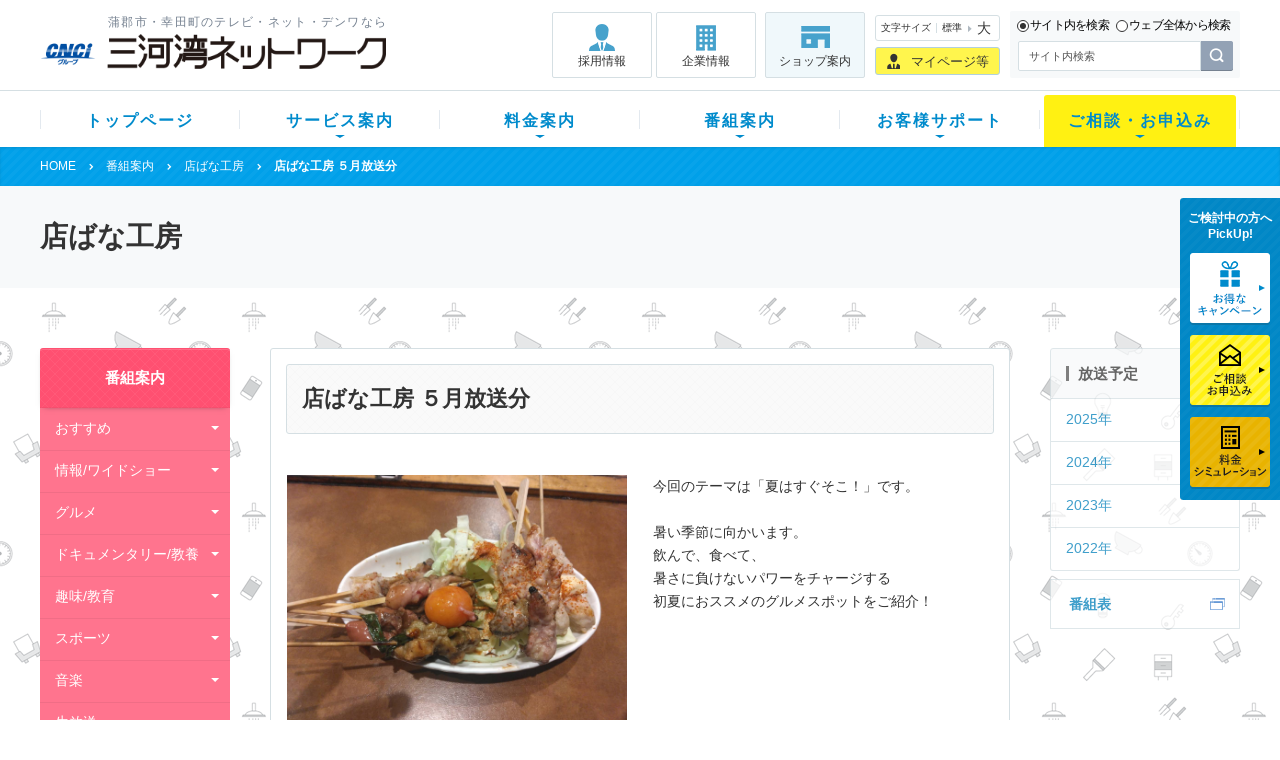

--- FILE ---
content_type: text/html; charset=UTF-8
request_url: https://www.sky-1.co.jp/program_blog/ct43592/
body_size: 11714
content:
<!DOCTYPE html>
<html lang="ja">
<head>
<meta charset="utf-8">
<meta http-equiv="X-UA-Compatible" content="IE=edge">
<title>  店ばな工房 ５月放送分 | 三河湾ネットワーク株式会社</title>
<script src="https://www.sky-1.co.jp/wp-content/themes/www.sky-1.co.jp/resource/js/viewport.js"></script>
<meta property="og:title" content="">
<meta property="og:description" content="" />
<meta property="og:image" content="">
<meta property="og:type" content="website">
<meta property="og:site_name" content="三河湾ネットワーク">
<meta property="og:url" content="">
<link rel="icon" href="https://www.sky-1.co.jp/wp-content/themes/www.sky-1.co.jp/favicon.ico">
<link rel="shortcut icon" href="https://www.sky-1.co.jp/wp-content/themes/www.sky-1.co.jp/favicon.ico">
<link rel="apple-touch-icon" href="/apple-touch-icon.png">
<link rel="stylesheet" href="https://www.sky-1.co.jp/wp-content/themes/www.sky-1.co.jp/resource/css/slick.css">
<link rel="stylesheet" href="https://www.sky-1.co.jp/wp-content/themes/www.sky-1.co.jp/resource/css/common.css?v=1.1">
<link rel="stylesheet" href="https://www.sky-1.co.jp/wp-content/themes/www.sky-1.co.jp/resource/css/wae.css">
<link rel="stylesheet" href="https://www.sky-1.co.jp/wp-content/themes/www.sky-1.co.jp/resource/css/wae_himawari.css">
<link rel="stylesheet" href="https://www.sky-1.co.jp/wp-content/themes/www.sky-1.co.jp/resource/css/wae_himawari_marketing.css">
<link rel="stylesheet" href="https://www.sky-1.co.jp/wp-content/themes/www.sky-1.co.jp/resource/css/lightbox.css">
<link rel="stylesheet" href="https://www.sky-1.co.jp/wp-content/themes/www.sky-1.co.jp/resource/css/responsive.css?v=1.2" media="screen and (max-width:750px)">
<link rel="stylesheet" href="https://www.sky-1.co.jp/wp-content/themes/www.sky-1.co.jp/resource/css/print.css" media="print">
<link rel="stylesheet" href="https://www.sky-1.co.jp/wp-content/themes/www.sky-1.co.jp/style.css">
<meta name='robots' content='max-image-preview:large' />
	<style>img:is([sizes="auto" i], [sizes^="auto," i]) { contain-intrinsic-size: 3000px 1500px }</style>
	<link rel='dns-prefetch' href='//cdnjs.cloudflare.com' />
<link rel='stylesheet' id='wp-block-library-css' href='https://www.sky-1.co.jp/wp-includes/css/dist/block-library/style.min.css?ver=6.8.3' type='text/css' media='all' />
<style id='classic-theme-styles-inline-css' type='text/css'>
/*! This file is auto-generated */
.wp-block-button__link{color:#fff;background-color:#32373c;border-radius:9999px;box-shadow:none;text-decoration:none;padding:calc(.667em + 2px) calc(1.333em + 2px);font-size:1.125em}.wp-block-file__button{background:#32373c;color:#fff;text-decoration:none}
</style>
<style id='global-styles-inline-css' type='text/css'>
:root{--wp--preset--aspect-ratio--square: 1;--wp--preset--aspect-ratio--4-3: 4/3;--wp--preset--aspect-ratio--3-4: 3/4;--wp--preset--aspect-ratio--3-2: 3/2;--wp--preset--aspect-ratio--2-3: 2/3;--wp--preset--aspect-ratio--16-9: 16/9;--wp--preset--aspect-ratio--9-16: 9/16;--wp--preset--color--black: #000000;--wp--preset--color--cyan-bluish-gray: #abb8c3;--wp--preset--color--white: #ffffff;--wp--preset--color--pale-pink: #f78da7;--wp--preset--color--vivid-red: #cf2e2e;--wp--preset--color--luminous-vivid-orange: #ff6900;--wp--preset--color--luminous-vivid-amber: #fcb900;--wp--preset--color--light-green-cyan: #7bdcb5;--wp--preset--color--vivid-green-cyan: #00d084;--wp--preset--color--pale-cyan-blue: #8ed1fc;--wp--preset--color--vivid-cyan-blue: #0693e3;--wp--preset--color--vivid-purple: #9b51e0;--wp--preset--gradient--vivid-cyan-blue-to-vivid-purple: linear-gradient(135deg,rgba(6,147,227,1) 0%,rgb(155,81,224) 100%);--wp--preset--gradient--light-green-cyan-to-vivid-green-cyan: linear-gradient(135deg,rgb(122,220,180) 0%,rgb(0,208,130) 100%);--wp--preset--gradient--luminous-vivid-amber-to-luminous-vivid-orange: linear-gradient(135deg,rgba(252,185,0,1) 0%,rgba(255,105,0,1) 100%);--wp--preset--gradient--luminous-vivid-orange-to-vivid-red: linear-gradient(135deg,rgba(255,105,0,1) 0%,rgb(207,46,46) 100%);--wp--preset--gradient--very-light-gray-to-cyan-bluish-gray: linear-gradient(135deg,rgb(238,238,238) 0%,rgb(169,184,195) 100%);--wp--preset--gradient--cool-to-warm-spectrum: linear-gradient(135deg,rgb(74,234,220) 0%,rgb(151,120,209) 20%,rgb(207,42,186) 40%,rgb(238,44,130) 60%,rgb(251,105,98) 80%,rgb(254,248,76) 100%);--wp--preset--gradient--blush-light-purple: linear-gradient(135deg,rgb(255,206,236) 0%,rgb(152,150,240) 100%);--wp--preset--gradient--blush-bordeaux: linear-gradient(135deg,rgb(254,205,165) 0%,rgb(254,45,45) 50%,rgb(107,0,62) 100%);--wp--preset--gradient--luminous-dusk: linear-gradient(135deg,rgb(255,203,112) 0%,rgb(199,81,192) 50%,rgb(65,88,208) 100%);--wp--preset--gradient--pale-ocean: linear-gradient(135deg,rgb(255,245,203) 0%,rgb(182,227,212) 50%,rgb(51,167,181) 100%);--wp--preset--gradient--electric-grass: linear-gradient(135deg,rgb(202,248,128) 0%,rgb(113,206,126) 100%);--wp--preset--gradient--midnight: linear-gradient(135deg,rgb(2,3,129) 0%,rgb(40,116,252) 100%);--wp--preset--font-size--small: 13px;--wp--preset--font-size--medium: 20px;--wp--preset--font-size--large: 36px;--wp--preset--font-size--x-large: 42px;--wp--preset--spacing--20: 0.44rem;--wp--preset--spacing--30: 0.67rem;--wp--preset--spacing--40: 1rem;--wp--preset--spacing--50: 1.5rem;--wp--preset--spacing--60: 2.25rem;--wp--preset--spacing--70: 3.38rem;--wp--preset--spacing--80: 5.06rem;--wp--preset--shadow--natural: 6px 6px 9px rgba(0, 0, 0, 0.2);--wp--preset--shadow--deep: 12px 12px 50px rgba(0, 0, 0, 0.4);--wp--preset--shadow--sharp: 6px 6px 0px rgba(0, 0, 0, 0.2);--wp--preset--shadow--outlined: 6px 6px 0px -3px rgba(255, 255, 255, 1), 6px 6px rgba(0, 0, 0, 1);--wp--preset--shadow--crisp: 6px 6px 0px rgba(0, 0, 0, 1);}:where(.is-layout-flex){gap: 0.5em;}:where(.is-layout-grid){gap: 0.5em;}body .is-layout-flex{display: flex;}.is-layout-flex{flex-wrap: wrap;align-items: center;}.is-layout-flex > :is(*, div){margin: 0;}body .is-layout-grid{display: grid;}.is-layout-grid > :is(*, div){margin: 0;}:where(.wp-block-columns.is-layout-flex){gap: 2em;}:where(.wp-block-columns.is-layout-grid){gap: 2em;}:where(.wp-block-post-template.is-layout-flex){gap: 1.25em;}:where(.wp-block-post-template.is-layout-grid){gap: 1.25em;}.has-black-color{color: var(--wp--preset--color--black) !important;}.has-cyan-bluish-gray-color{color: var(--wp--preset--color--cyan-bluish-gray) !important;}.has-white-color{color: var(--wp--preset--color--white) !important;}.has-pale-pink-color{color: var(--wp--preset--color--pale-pink) !important;}.has-vivid-red-color{color: var(--wp--preset--color--vivid-red) !important;}.has-luminous-vivid-orange-color{color: var(--wp--preset--color--luminous-vivid-orange) !important;}.has-luminous-vivid-amber-color{color: var(--wp--preset--color--luminous-vivid-amber) !important;}.has-light-green-cyan-color{color: var(--wp--preset--color--light-green-cyan) !important;}.has-vivid-green-cyan-color{color: var(--wp--preset--color--vivid-green-cyan) !important;}.has-pale-cyan-blue-color{color: var(--wp--preset--color--pale-cyan-blue) !important;}.has-vivid-cyan-blue-color{color: var(--wp--preset--color--vivid-cyan-blue) !important;}.has-vivid-purple-color{color: var(--wp--preset--color--vivid-purple) !important;}.has-black-background-color{background-color: var(--wp--preset--color--black) !important;}.has-cyan-bluish-gray-background-color{background-color: var(--wp--preset--color--cyan-bluish-gray) !important;}.has-white-background-color{background-color: var(--wp--preset--color--white) !important;}.has-pale-pink-background-color{background-color: var(--wp--preset--color--pale-pink) !important;}.has-vivid-red-background-color{background-color: var(--wp--preset--color--vivid-red) !important;}.has-luminous-vivid-orange-background-color{background-color: var(--wp--preset--color--luminous-vivid-orange) !important;}.has-luminous-vivid-amber-background-color{background-color: var(--wp--preset--color--luminous-vivid-amber) !important;}.has-light-green-cyan-background-color{background-color: var(--wp--preset--color--light-green-cyan) !important;}.has-vivid-green-cyan-background-color{background-color: var(--wp--preset--color--vivid-green-cyan) !important;}.has-pale-cyan-blue-background-color{background-color: var(--wp--preset--color--pale-cyan-blue) !important;}.has-vivid-cyan-blue-background-color{background-color: var(--wp--preset--color--vivid-cyan-blue) !important;}.has-vivid-purple-background-color{background-color: var(--wp--preset--color--vivid-purple) !important;}.has-black-border-color{border-color: var(--wp--preset--color--black) !important;}.has-cyan-bluish-gray-border-color{border-color: var(--wp--preset--color--cyan-bluish-gray) !important;}.has-white-border-color{border-color: var(--wp--preset--color--white) !important;}.has-pale-pink-border-color{border-color: var(--wp--preset--color--pale-pink) !important;}.has-vivid-red-border-color{border-color: var(--wp--preset--color--vivid-red) !important;}.has-luminous-vivid-orange-border-color{border-color: var(--wp--preset--color--luminous-vivid-orange) !important;}.has-luminous-vivid-amber-border-color{border-color: var(--wp--preset--color--luminous-vivid-amber) !important;}.has-light-green-cyan-border-color{border-color: var(--wp--preset--color--light-green-cyan) !important;}.has-vivid-green-cyan-border-color{border-color: var(--wp--preset--color--vivid-green-cyan) !important;}.has-pale-cyan-blue-border-color{border-color: var(--wp--preset--color--pale-cyan-blue) !important;}.has-vivid-cyan-blue-border-color{border-color: var(--wp--preset--color--vivid-cyan-blue) !important;}.has-vivid-purple-border-color{border-color: var(--wp--preset--color--vivid-purple) !important;}.has-vivid-cyan-blue-to-vivid-purple-gradient-background{background: var(--wp--preset--gradient--vivid-cyan-blue-to-vivid-purple) !important;}.has-light-green-cyan-to-vivid-green-cyan-gradient-background{background: var(--wp--preset--gradient--light-green-cyan-to-vivid-green-cyan) !important;}.has-luminous-vivid-amber-to-luminous-vivid-orange-gradient-background{background: var(--wp--preset--gradient--luminous-vivid-amber-to-luminous-vivid-orange) !important;}.has-luminous-vivid-orange-to-vivid-red-gradient-background{background: var(--wp--preset--gradient--luminous-vivid-orange-to-vivid-red) !important;}.has-very-light-gray-to-cyan-bluish-gray-gradient-background{background: var(--wp--preset--gradient--very-light-gray-to-cyan-bluish-gray) !important;}.has-cool-to-warm-spectrum-gradient-background{background: var(--wp--preset--gradient--cool-to-warm-spectrum) !important;}.has-blush-light-purple-gradient-background{background: var(--wp--preset--gradient--blush-light-purple) !important;}.has-blush-bordeaux-gradient-background{background: var(--wp--preset--gradient--blush-bordeaux) !important;}.has-luminous-dusk-gradient-background{background: var(--wp--preset--gradient--luminous-dusk) !important;}.has-pale-ocean-gradient-background{background: var(--wp--preset--gradient--pale-ocean) !important;}.has-electric-grass-gradient-background{background: var(--wp--preset--gradient--electric-grass) !important;}.has-midnight-gradient-background{background: var(--wp--preset--gradient--midnight) !important;}.has-small-font-size{font-size: var(--wp--preset--font-size--small) !important;}.has-medium-font-size{font-size: var(--wp--preset--font-size--medium) !important;}.has-large-font-size{font-size: var(--wp--preset--font-size--large) !important;}.has-x-large-font-size{font-size: var(--wp--preset--font-size--x-large) !important;}
:where(.wp-block-post-template.is-layout-flex){gap: 1.25em;}:where(.wp-block-post-template.is-layout-grid){gap: 1.25em;}
:where(.wp-block-columns.is-layout-flex){gap: 2em;}:where(.wp-block-columns.is-layout-grid){gap: 2em;}
:root :where(.wp-block-pullquote){font-size: 1.5em;line-height: 1.6;}
</style>
<link rel='stylesheet' id='aos_style-css' href='https://www.sky-1.co.jp/wp-content/plugins/lw-wae-contents-editor/aos/aos.css?ver=6.8.3' type='text/css' media='all' />
<link rel='stylesheet' id='slick_style-css' href='https://www.sky-1.co.jp/wp-content/plugins/lw-wae-contents-editor/aos/slick.css?ver=6.8.3' type='text/css' media='all' />
<script type="text/javascript" src="https://cdnjs.cloudflare.com/ajax/libs/jquery/3.6.0/jquery.min.js?ver=6.8.3" id="jquery-js"></script>
<script type="text/javascript" src="https://cdnjs.cloudflare.com/ajax/libs/jquery-migrate/3.3.2/jquery-migrate.min.js?ver=6.8.3" id="jquery-migrate-js"></script>
<script type="text/javascript" src="https://www.sky-1.co.jp/wp-content/plugins/lw-wae-contents-editor/aos/aos.js?ver=6.8.3" id="aos_script-js"></script>
<script type="text/javascript" src="https://www.sky-1.co.jp/wp-content/plugins/lw-wae-contents-editor/aos/slick.js?ver=6.8.3" id="slick_script-js"></script>
<link rel="canonical" href="/program_blog/ct43592/" />
<!-- Google Tag Manager -->
<script>(function(w,d,s,l,i){w[l]=w[l]||[];w[l].push({'gtm.start':
new Date().getTime(),event:'gtm.js'});var f=d.getElementsByTagName(s)[0],
j=d.createElement(s),dl=l!='dataLayer'?'&l='+l:'';j.async=true;j.src=
'https://www.googletagmanager.com/gtm.js?id='+i+dl;f.parentNode.insertBefore(j,f);
})(window,document,'script','dataLayer','GTM-KFQ34HT');</script>
<!-- End Google Tag Manager -->
</head>
<body>
<!-- Google Tag Manager (noscript) -->
<noscript><iframe src="https://www.googletagmanager.com/ns.html?id=GTM-KFQ34HT"
height="0" width="0" style="display:none;visibility:hidden"></iframe></noscript>
<!-- End Google Tag Manager (noscript) -->
    
<header class="header">
<!--
	<div class="seoarea">
		<div class="inner">
			蒲郡市・幸田町のテレビ・ネット・デンワなら三河湾ネットワーク
		</div>
	</div>
-->
	<div class="inner group">
  <div class="header-logo">
    <span class="header-text">蒲郡市・幸田町のテレビ・ネット・デンワなら</span>
    <a href="/"><img src="/wp-content/themes/www.sky-1.co.jp/resource/img/header/logo.png" alt="三河湾ネットワーク"></a>
  </div>
  <div class="header-nav-link">
    <ul>
      <li class="header-nav-link-recruit"><a href="/corporate/recruit/">採用情報</a></li>
      <li class="header-nav-link-corporate"><a href="/corporate/">企業情報</a></li>
      <li class="header-nav-link-shop"><a href="/contact/smile_shop/">ショップ案内</a></li>
    </ul>
  </div>
  <div class="header-nav-miniother">
    <div class="fontsize"><a href="#">
      <span class="fontsize-title">文字サイズ</span>
      <span class="fontsize-normal">標準</span>
      <span class="fontsize-big">大</span>
    </a></div>
    <div class="header-nav-mypage"><a href="/" class="mypage-pop-btn">マイページ等</a></div>
  </div>
  <div class="header-nav-minisearch">
    <div class="searchbox">
      <form class="searchbox-change">
        <label><input type="radio" name="searchChange" value="2" checked /><span class="lever">サイト内を検索</span></label>
        <label><input type="radio" name="searchChange" value="1" /><span class="lever">ウェブ全体から検索</span></label>
      </form>
      <form id="cse-search-box" action="/websearch/" class="searchbox-websearch">
        <input type="hidden" name="cx" value="3b9a6aa03c0f7f165" />
        <input type="hidden" name="ie" value="UTF-8" />
        <input type="text" name="q" class="searchbox-text" placeholder="検索キーワード"/><input type="image" name="sa" src="/wp-content/themes/www.sky-1.co.jp/resource/img/header/icon_search.png" alt="検索" class="searchbox-submit">
      </form>
      <form id="cse-search-box2" action="/" method="get" class="searchbox-sitesearch">
        <input type="text" value="" placeholder="サイト内検索" name="s" id="s" class="searchbox-text"/><input type="image" src="/wp-content/themes/www.sky-1.co.jp/resource/img/header/icon_search.png" alt="検索" class="searchbox-submit">
      </form>
      <script type="text/javascript" src="//www.google.com/cse/brand?form=cse-search-box&lang=ja"></script>
    </div>
  </div>
</div>
<nav class="gnav">
    <ul class="inner group">
        <li><a href="/">トップページ</a></li>
        <li><a href="/service/">サービス案内</a></li>
        <li><a href="/fee/">料金案内</a></li>
        <li><a href="/smile-channel/">番組案内</a></li>
        <li><a href="/support/">お客様サポート</a></li>
        <li><a href="/contact/">ご相談・お申込み</a></li>
    </ul>
</nav>

<div class="mnav">
  <div class="inner">
    <div>
      <div class="mnav-title">組み合わせで楽しさ広がる「三河湾ネットワーク」サービス
        <a href="/service/">サービス案内トップ</a>
      </div>
      <div class="group">
        <div>
          <div class="mnav-link mnav-link-service group">
            <div class="mnav-link-large">
              <ul>
                <li>
                  <a class="mnav-link-btn mnav-link-smile" href="/mikawa-hikarismart/">
                    <img src="/wp-content/themes/www.sky-1.co.jp/resource/img/header/mnav-hikarismart.png"  alt="光スマートCSパック（月額料金税別9,100円〜、税込10,010円〜）・光スマートパック（月額料金税別5,500円〜、税込6,050円〜）の詳細はこちら">
                  </a>
                </li>
              </ul>
            </div>
            <div>
              <ul>
                <li>
          <a class="mnav-link-btn mnav-link-tv" href="/service/tv/"><span>テレビ</span>オドロキ満載。<br>テレビの進化形を体験</a>
                </li>
              </ul>
            </div>
            <div>
              <ul>
                <li>
          <a class="mnav-link-btn mnav-link-net" href="/service/internet/"><span>ネット</span>設定もおまかせ！<br>高速インターネット回線</a>
                </li>
              </ul>
            </div>
            <div>
              <ul>
                <li>
          <a class="mnav-link-btn mnav-link-tel" href="/service/tel/"><span>デンワ</span>基本料・通話料がお得！auケータイもさらにお得</a>
                </li>
              </ul>
            </div>
            <div>
              <ul>
                <li>
                  <a class="mnav-link-btn mnav-link-cable" href="/service/cable_smartphone/"><span>ケーブルスマホ</span>初期設定も使い方も安心！サポート充実のスマホ</a>
                </li>
              </ul>
            </div>
          </div>
          <div class="mnav-link mnav-link-2col group">
            <div>
              <ul>
                <li>
          <a href="/service/internet/wireless/"><span>三河湾ワイヤレス</span></a>
                </li>
              </ul>
            </div>
            <div>
              <ul>
                <li>
          <a href="/service/kateene/"><span>カテエネ（電気・ガス）</span></a>
                </li>
              </ul>
            </div>
          </div>
        </div>
        <div class="mnav-banner">
          <div>
            <a class="btn-pamphlet" href="/contact/">資料請求・加入相談予約</a>
          </div>
          <div>
            <a class="btn-simulation" href="/simulation/" target="_blank">料金シミュレーション</a>
          </div>
          <div>
            <a class="btn-asearch" href="/simulation/?action=housing" target="_blank">集合住宅検索</a>
          </div>
          <div>
            <a class="btn-selection" href="/select-guide/">選べるガイド</a>
          </div>
        </div>
      </div>
	  <div class="mnav-close"><span>閉じる</span></div>
    </div>
    <div>
      <div class="mnav-title">ライフスタイルに合わせた料金プランが充実
        <a href="/fee/">料金案内トップ</a>
      </div>
      <div class="group">
        <div>
          <div class="mnav-link mnav-link-3col group">
            <div>
              <ul>
                <li>
				<a class="mnav-link-btn mnav-link-price" href="/fee/service_fee/"><span>月額料金</span>各コース別の月額料金を<br>比較しながらご覧ください。</a>
                </li>
              </ul>
            </div>
            <div>
              <ul>
                <li>
				<a class="mnav-link-btn mnav-link-pack" href="/mikawa-hikarismart/"><span>光パック</span>テレビとネットとデンワを<br>まとめてお得</a>
                </li>
              </ul>
            </div>
            <div>
              <ul>
                <li>
				<a class="mnav-link-btn mnav-link-discount" href="/fee/discount/"><span>割引案内</span>お得な割引をご案内中！</a>
                </li>
              </ul>
            </div>
          </div>
          <div class="mnav-link mnav-link-2col group">
            <div>
              <ul>
                <li>
				<a href="/fee/initialcost/"><span>初期費用</span></a>
                </li>
              </ul>
            </div>
            <div>
              <ul>
                <li>
				<a href="/event/"><span>キャンペーン情報</span></a>
                </li>
              </ul>
            </div>
          </div>
        </div>
        <div class="mnav-banner">
          <div>
            <a class="btn-pamphlet" href="/contact/">資料請求・加入相談予約</a>
          </div>
          <div>
            <a class="btn-simulation" href="/simulation/" target="_blank">料金シミュレーション</a>
          </div>
          <div>
            <a class="btn-asearch" href="/simulation/?action=housing" target="_blank">集合住宅検索</a>
          </div>
          <div>
            <a class="btn-selection" href="/select-guide/">選べるガイド</a>
          </div>
        </div>
      </div>
	  <div class="mnav-close"><span>閉じる</span></div>
    </div>
    <div>
      <div class="mnav-title">観たいが見つかるチャンネルラインナップ
        <a href="/smile-channel/">番組案内トップ</a>
      </div>
      <div class="group">
        <div class="mnav-link mnav-link-2col group">
          <div>
            <ul>
              <li>
			  <a class="mnav-link-btn mnav-link-feature" href="/smile-channel/monthly/"><span>今月のスマイルチャンネル</span>おすすめの番組をチェック！<br>観たい番組を見つけよう</a>
              </li>
              <li>
			  <a href="/smile-channel/channel/"><span>全チャンネル<span>（地上・BS・CSデジタル）</span>の案内</span></a>
              </li>
            </ul>
          </div>
          <div>
            <ul>
              <li>
			  <a class="mnav-link-btn mnav-link-program" href="/smile-channel/"><span>スマイルチャンネル番組ラインナップ</span>蒲郡と幸田の地域情報が満載！<br>三河湾ネットワークオリジナル番組</a>
              </li>
              <li>
			  <a class="newwin" href="http://www.cablegate.tv/pc/epg.php?catvid=332jR89s&type=epg&areaid=&page_stream=0" target="_blank"><span>番組表</span></a>
              </li>
            </ul>
          </div>
        </div>
        <div class="mnav-banner"><ul><li><a href="/present/"><img src="/wp-content/uploads/2017/11/present-1-e1490688535695.png " alt="最新プレゼント情報"/><span><b>最新プレゼント情報</b></span></a></li><li><a href="/channel-guide/"><img src="/wp-content/uploads/2020/01/icon_channelguide.png " alt="デジガイド"/><span><b>チャンネルガイド</b></span></a></li></ul></div>
      </div>
	  <div class="mnav-close"><span>閉じる</span></div>
    </div>
    <div>
      <div class="mnav-title">お客様に寄り添った充実サポート
        <a href="/support/">お客様サポートトップ</a>
      </div>
      <div class="group">
        <div class="mnav-link mnav-link-3col group">
          <div>
            <ul>
              <li>
			  <a class="mnav-link-btn mnav-link-faq" href="/support/faq/"><span>よくあるご質問</span>お客様からのよくあるご質問や、<br>サービスに関わるトラブルの解決方法をご案内</a>
              </li>
              <li>
			  <a href="/support/service/netspeed/"><span>インターネット速度測定</span></a>
              </li>
            </ul>
          </div>
          <div>
            <ul>
              <li>
			  <a class="mnav-link-btn mnav-link-manual" href="/support/manual/"><span>マニュアル</span>機器の使い方や設定方法、<br>各種サービスマニュアルをご案内</a>
              </li>
              <li>
			  <a href="/support/service/remote_support/"><span>リモートサポート</span></a>
              </li>
            </ul>
          </div>
          <div>
            <ul>
              <li>
			  <a class="mnav-link-btn mnav-link-support" href="/support/service/"><span>サポートサービス</span>「顔が見える」サポートで、<br>ご加入後も安心</a>
              </li>
              <li>
			  <a href="/support/service/pc_school/"><span>パソコン教室</span></a>
              </li>
            </ul>
          </div>
        </div>
        <div class="mnav-banner"><ul><li><a href="https://wmail.aitai.ne.jp/public/sindex_s.jsp" target="_blank"><img src="/wp-content/uploads/2017/11/webmail.png " alt="ウェブメールログイン"/><span><b>ウェブメールログイン</b></span></a></li><li><a href="/present/"><img src="/wp-content/uploads/2017/11/present-1-e1490688535695.png " alt="最新プレゼント情報"/><span><b>最新プレゼント情報</b></span></a></li></ul></div>
      </div>
	  <div class="mnav-close"><span>閉じる</span></div>
    </div>
    
    <div>
      <div class="mnav-title">三河湾ネットワークへご相談やお申込み
      </div>
      <div class="group">
        <div>
          <div class="mnav-link mnav-link-3col group">
            <div>
              <ul>
                <li>
                <a class="mnav-link-btn mnav-link-pamphlet" href="/contact/"><span>新規お申込み・サービス追加<br>契約変更のお申込み</span>新規お申込みやサービス追加の<br>お手続き、ご加入中のお客様の<br>各種契約変更はこちら。<ul class="mnav-tag"><li class="mnav-tag-inquest">新規のお客様</li><li class="mnav-tag-users">ご加入中のお客様</li></ul></a>
              </li>
            </ul>
          </div>
          <div>
            <ul>
              <li>
				<a class="mnav-link-btn mnav-link-info" href="/contact_troble/"><span>各種サービスお問い合わせ<br>故障・障害受付</span>各種サービスの操作に関する<br>お問い合わせや故障・障害時の<br>お問い合わせ窓口をご案内します。<ul class="mnav-tag"><li class="mnav-tag-users">ご加入中のお客様</li></ul></a>
              </li>
            </ul>
          </div>
          <div>
            <ul>
              <li>
				<a class="mnav-link-btn mnav-link-sign" href="/contact_media/"><span>番組へのご意見<br>広告掲載のお問い合わせ</span>スマイルチャンネル番組へのご意見や<br>広告掲載のお問い合わせはこちら。</a>
              </li>
            </ul>
          </div>
          </div>

        </div>
        <div class="mnav-banner">
          <div>
            <a class="btn-pamphlet" href="/form/docrequest/" target="_blank">資料請求</a>
          </div>
          <div>
            <a class="btn-staff" href="/form/reservation/" target="_blank">加入相談予約</a>
          </div>
          <div>
            <a class="btn-simulation" href="/simulation/" target="_blank">料金シミュレーション</a>
          </div>
          <div>
            <a class="btn-selection" href="/contact/smile_shop/">スマイルショップのご案内</a>
          </div>

        </div>
      </div>
	  <div class="mnav-close"><span>閉じる</span></div>
    </div>
  </div>
</div>
</header>

<div class="mypage-pop">
  <div class="mypage-pop-head">
    <p class="mypage-pop-title">お客様専用ページ</p>
    <a class="mypage-cancel">閉じる</a>
  </div>
  <div class="mypage-pop-main">
    <ul class="mypage-link fix-height">
      <li>
        <p class="mypage-link-title">マイページ【総合】</p>
        <ul class="mypage-link-note">
          <li>契約内容のご確認</li>
          <li>テレビサービスのコース変更<br>※「光スマートパック」コース変更は<a href="/fee/pack/">こちら</a></li>
          <li>インターネットサービスのプラン変更</li>
          <li>オプションチャンネルのお申込み/ご解約</li>
        </ul>
        <p class="mypage-link-anchor"><a href="https://mypage.sky-1.co.jp/" target="_blank"><span>マイページログイン</span></a></p>
      </li>
      <li>
        <p class="mypage-link-title">セルフページ【メールアドレス管理】<br>（MyiDまたは基本IDでログイン）</p>
        <ul class="mypage-link-note">
          <li>初回メールアドレスの追加</li>
          <li>メールアドレスの追加</li>
          <li>セキュリティソフトのダウンロード など</li>
        </ul>
        <p class="mypage-link-anchor"><a href="https://self.aitai.ne.jp/acms/U01010_HW.do" target="_blank"><span>セルフページ<br>MyiDまたは基本IDでログイン</span></a></p>
      </li>
      <li>
        <p class="mypage-link-title">セルフページ【メールアドレス管理】<br>（メールアドレスでログイン）</p>
        <ul class="mypage-link-note-flx">
          <li>メール機能各種設定</li>
          <li>メールパスワード変更</li>
          <li>メール転送</li>
          <li>迷惑メールチェック</li>
          <li>ホワイト/ブラックリスト設定</li>
        </ul>
        <p class="mypage-link-anchor"><a href="https://self.aitai.ne.jp/acms/C01010_HW.do" target="_blank"><span>セルフページ<br>メールアドレスでログイン</span></a></p>
      </li>
      <li>
        <p class="mypage-link-title">ウェブメールサービス</p>
        <ul class="mypage-link-note">
          <li>ウェブブラウザ（Internet Explorerなど）を使用してメール送受信できるサービスです</li>
        </ul>
        <p class="mypage-link-anchor"><a href="https://wmail.aitai.ne.jp/public/sindex_s.jsp" target="_blank"><span>ウェブメールサービス　ログイン</span></a></p>
      </li>
      <li class="mypage-link-item-plural">
        <p class="mypage-link-title">電話サービス管理</p>
        <ul class="mypage-link-note-plural">
         <p>【ケーブルプラス電話】</p> <li>通話明細のご確認</li>
          <li>電話オプションサービスのお申込み/ご解約</li>
        </ul>
        <p class="mypage-link-anchor-plural"><a href="https://www.au.com/my-au/" target="_blank"><span>My au（ケーブルプラス電話管理）</span></a></p>
        <ul class="mypage-link-note-plural">
         <p>【ケーブルライン】</p> 
          <li>通話明細のご確認</li>
        </ul> 
        <p class="mypage-link-anchor-plural"><a href="https://webmeisai.itc.softbank.jp/web/resale-privatesite/catv/login" target="_blank"><span>ケーブルラインWeb明細</span></a></p>       
      </li>
      <li>
        <p class="mypage-link-title">My Mobile【ケーブルスマホ管理】</p>
        <ul class="mypage-link-note">
          <li>ケーブルスマホご契約内容確認</li>
          <li>ケーブルスマホ各種変更手続き</li>
        </ul>
        <p class="mypage-link-anchor"><a href="https://my.uqmobile.jp/NAC/MY/view/PSYSATH001_90/init" target="_blank"><span>my mobile</span></a></p>
      </li>
      <li class="mypage-link-use">
        <p class="mypage-link-anchor"><a href="/myidinfo/"><span>MyiDのご利用方法についてはコチラ</span></a></p>
      </li>
    </ul>
  </div>
</div>
<header class="min-header">
  <div class="group">
    <div class="min-header-logo"><a href="/"><img src="/wp-content/themes/www.sky-1.co.jp/resource/img/header/logo_small.png" alt="三河湾ネットワーク" /></a></div>
    <div class="min-header-btn"><a href="tel:0120794934"><img src="/wp-content/themes/www.sky-1.co.jp/resource/img/header/min_icon_tel.png" alt="" />相談・申込</a></div>
    <div class="min-header-btn"><a href="/contact/smile_shop/"><img src="/wp-content/themes/www.sky-1.co.jp/resource/img/header/min_icon_shop.png" alt="" />ショップ</a></div>
    <div class="min-header-menu"><img src="/wp-content/themes/www.sky-1.co.jp/resource/img/header/min_icon_menu.png" alt="" />
    メニュー</div>
  </div>
  <div class="min-mnav">
    <nav class="sp-gnav">
      <ul class="sp-gnav-sub">
        <li>
          <span class="sp-gnav-text icon-service js-spNavAcc">サービス案内</span>
          <ul class="sp-gnav-min">
            <li class="sp-gnav-service-smile"><a href="/mikawa-hikarismart/">光スマートパック(お得な割引メニュー)
              <small class="sp-gnav-smile-small">～戸建住宅のお客様向け～</small>
              <span class="sp-gnav-smile-logo"><img src="/wp-content/themes/www.sky-1.co.jp/resource/img/header/spnav_hikarismart.png" alt="光スマートパック" width="100" height="35"></span>
            </a></li>
            <li class="sp-gnav-service-tv"><a href="/service/tv/">テレビ（ケーブルテレビ）</a></li>
            <li class="sp-gnav-service-net"><a href="/service/internet/">ネット（インターネット）</a></li>
            <li class="sp-gnav-service-tel"><a href="/service/tel/">デンワ</a></li>
            <li class="sp-gnav-service-cable"><a href="/service/cable_smartphone/">ケーブルスマホ</a></li>
            <li><a href="/service/internet/wireless/">三河湾ワイヤレス</a></li>
            <li><a href="/service/kateene/">カテエネ（電気・ガス）</a></li>
            <li class="sp-gnav-guide"><a href="/select-guide/" class="icon-guide">選べるガイド</a></li>
            <li class="sp-gnav-simulation"><a href="/simulation/" class="icon-simulation" target="_blank">料金シミュレーション</a></li>
            <li class="sp-gnav-contact"><a href="/contact/" class="icon-contact">ご相談・お申込み</a></li>
          </ul>
        </li>
        <li>
          <span class="sp-gnav-text icon-price js-spNavAcc">料金・キャンペーン</span>
          <ul class="sp-gnav-min">
            <li><a href="/fee/service_fee/">月額料金</a></li>
            <li><a href="/mikawa-hikarismart/">光パック</a></li>
            <li><a href="/fee/discount/">割引案内</a></li>
            <li><a href="/fee/initialcost/">初期費用</a></li>
            <li><a href="/event/">キャンペーン情報</a></li>
            <li class="sp-gnav-guide"><a href="/select-guide/" class="icon-guide">選べるガイド</a></li>
            <li class="sp-gnav-simulation"><a href="/simulation/" class="icon-simulation" target="_blank">料金シミュレーション</a></li>
            <li class="sp-gnav-contact"><a href="/contact/" class="icon-contact">ご相談・お申込み</a></li>
          </ul>
        </li>
        <li>
          <span class="sp-gnav-text icon-program js-spNavAcc">番組案内</span>
          <ul class="sp-gnav-min">
            <li><a href="/smile-channel/">番組案内TOP</a></li>
            <li><a href="/smile-channel/monthly/">今月のおすすめ番組</a></li>
            <li><a href="/smile-channel/">スマイルチャンネル</a></li>
            <li><a href="/smile-channel/channel/">全チャンネル（地上・BS・CSデジタル）の案内</a></li>
            <li><a href="https://www.cablegate.tv/pc/epg.php?catvid=332jR89s&type=epg&areaid=&page_stream=0" target="_blank">番組表</a></li>
            <li class="sp-gnav-guide"><a href="/channel-guide/" class="icon-channel-guide">三河湾ネットワークチャンネルガイド（デジガイド）</a></li>
          </ul>
        </li>
        <li>
          <span class="sp-gnav-text icon-support js-spNavAcc">お客様サポート</span>
          <ul class="sp-gnav-min">
            <li><a href="/support/">お客様サポートTOP</a></li>
            <li><a href="/support/faq/">よくあるご質問</a></li>
            <li><a href="/support/manual/">マニュアル</a></li>
            <li><a href="/support/service/">サポートサービス</a></li>
            <li><a href="/support/service/netspeed/">インターネット速度測定</a></li>
            <li><a href="/support/service/remote_support/">リモートサポート</a></li>
            <li><a href="/support/service/pc_school/">パソコン教室</a></li>
            <li class="sp-gnav-guide"><a href="https://wmail.aitai.ne.jp/public/sindex_s.jsp" class="icon-web-mail" target="_blank">ウェブメールログイン</a></li>
            <li class="sp-gnav-guide"><a href="/present/" class="icon-present">最新プレゼント情報</a></li>
          </ul>
        </li>
        <li>
          <a href="/" class="sp-gnav-text icon-mypage mypage-pop-btn">マイページ等</a>
        </li>
        <li>
          <span class="sp-gnav-text icon-consultation js-spNavAcc">ご相談・お申込み</span>
          <ul class="sp-gnav-min">
            <li><a href="/contact/">ご相談・お申込みTOP</a></li>
            <li><a href="/contact_troble/">故障/障害のお問い合わせ</a></li>
            <li><a href="/contact_media/">番組へのご意見・広告掲載のお問い合わせ</a></li>
            <li class="sp-gnav-guide"><a href="/contact/smile_shop/" class="icon-shop">スマイルショップのご案内</a></li>
            <li class="sp-gnav-simulation"><a href="/simulation/" class="icon-simulation" target="_blank">料金シミュレーション</a></li>
            <li class="sp-gnav-contact"><a href="/contact/" class="icon-application">お電話相談</a></li>
            <li class="sp-gnav-contact"><a href="/form/reservation/" class="icon-shop" target="_blank">ショップのご来店予約</a></li>
            <li class="sp-gnav-contact"><a href="/form/reservation/" class="icon-staff" target="_blank">スタッフのご訪問予約</a></li>
            <li class="sp-gnav-contact"><a href="/form/docrequest/" class="icon-document" target="_blank">サービス資料のご請求</a></li>
          </ul>
        </li>
      </ul>
      <dl class="sp-gnav-info l-top">
        <!--<dt>お問い合わせ・お申込み</dt>-->
        <dd>
          <ul class="sp-gnav-info-list">
            <li class="sp-gnav-simulation"><a href="/simulation/" class="icon-simulation" target="_blank">料金シミュレーション</a></li>
            <li class="sp-gnav-contact"><a href="/contact/">お電話相談</a></li>
            <li class="sp-gnav-contact"><a href="/form/reservation/" target="_blank">ショップのご来店予約</a></li>
            <li class="sp-gnav-contact"><a href="/form/reservation/" target="_blank">スタッフのご訪問予約</a></li>
            <li class="sp-gnav-contact"><a href="/form/docrequest/" target="_blank">サービス資料のご請求</a></li>
            <!--<li class="sp-gnav-other"><a href="/contact/">ご相談・お申込みTOP</a></li>-->
          </ul>
        </dd>
      </dl>
      <ul class="sp-gnav-main">
        <li>
          <span class="sp-gnav-text icon-customer-new js-spNavAcc">ご加入検討中のお客様</span>
          <ul class="sp-gnav-min">
            <li><a href="/inquest/">ご加入検討中のお客様TOP</a></li>
            <li><a href="/event/">お得なキャンペーン</a></li>
            <li><a href="/mikawa-hikarismart/">お得なパックメニュー</a></li>
            <li class="sp-gnav-inquest"><a href="/select-guide/newlybuilt/" class="icon-sintiku" target="_blank">新築住宅をご検討中の方</a></li>
            <li class="sp-gnav-inquest"><a href="/inquest/kodate/" class="icon-kodate" target="_blank">戸建住宅にお住まいの方</a></li>
            <li class="sp-gnav-inquest"><a href="/select-guide/apartment/" class="icon-syuugou" target="_blank">集合住宅にお住まいの方</a></li>
            <li class="sp-gnav-simulation"><a href="/simulation/" class="icon-simulation" target="_blank">料金シミュレーション</a></li>
            <li class="sp-gnav-contact"><a href="/contact/" class="icon-contact">ご相談・お申込み</a></li>
          </ul>
        </li>
        <li>
          <span class="sp-gnav-text icon-customer-already js-spNavAcc">ご加入中のお客様</span>
          <ul class="sp-gnav-min">
            <li><a href="/users/">ご加入中のお客様TOP</a></li>
            <li><a href="/event/">お得なキャンペーン</a></li>
            <li><a href="/support/">お客様サポート</a></li>
            <li><a href="/support/manual/">各種使い方/設定</a></li>
            <li><a href="/support/faq/">よくある質問</a></li>
            <li><a href="/contact/smile_shop/" class="icon-shop">お近くのショップ</a></li>
            <li class="sp-gnav-contact"><a href="/contact/" class="icon-contact">ご相談・お申込み</a></li>
          </ul>
        </li>
      </ul>
      <ul class="sp-gnav-support l-clm3">
        <li><a href="/corporate/recruit/" class="icon-recruit">採用情報</a></li>
        <li><a href="/corporate/" class="icon-corporate">企業情報</a></li>
      </ul>
    </nav>

  </div>
</header>


<div class="scroll-header">
	<div class="inner group">
		<div class="scroll-header-logo"><a href="/"><img src="/wp-content/themes/www.sky-1.co.jp/resource/img/header/logo.png" alt="三河湾ネットワーク"></a></div>
		<div class="scroll-header-nav">
			<ul class="group">
				<li><a href="/">トップページ</a></li>
				<li><a href="/service/">サービス案内</a></li>
				<li><a href="/fee/">料金案内</a></li>
				<li><a href="/smile-channel/">番組案内</a></li>
				<li><a href="/support/">お客様サポート</a></li>
				<li><a href="/contact/">ご相談・お申込み</a></li>
			</ul>
		</div>
		<div class="scroll-header-menu"><img src="/wp-content/themes/www.sky-1.co.jp/resource/img/header/icon_menu.png" alt="メニュー"></div>
	</div>
	<div class="scroll-header-menu-block">
		<div class="group">
			<div class="header-nav-visitor"><a href="/inquest/">新規のお客様</a></div>
			<div class="header-nav-member"><a href="/users/">ご加入中のお客様</a></div>
		</div>
<div class="searchbox">
  <form class="searchbox-change">
    <label><input type="radio" name="searchChange" value="1" checked /><span class="lever">ウェブ全体から検索</span></label>
    <label><input type="radio" name="searchChange" value="2" /><span class="lever">このサイト内を検索</span></label>
  </form>
  <form id="cse-search-box2" action="/" method="get" class="searchbox-sitesearch">
    <input type="text" value="" placeholder="サイト内検索" name="s" id="s" class="searchbox-text"/><input type="image" src="/wp-content/themes/www.sky-1.co.jp/resource/img/header/icon_search.png" alt="検索" class="searchbox-submit">
  </form>
  <form id="cse-search-box" action="/websearch/" class="searchbox-websearch">
    <input type="hidden" name="cx" value="012342881620671187428:imdq1fo2r6m" />
    <input type="hidden" name="ie" value="UTF-8" />
    <input type="text" name="q" class="searchbox-text" placeholder="検索キーワード"/><input type="image" name="sa" src="/wp-content/themes/www.sky-1.co.jp/resource/img/header/icon_search.png" alt="検索" class="searchbox-submit">
  </form>
  <script type="text/javascript" src="//www.google.com/cse/brand?form=cse-search-box&lang=ja"></script>
</div>
		<div class="group">
			<div><a href="/form/docrequest/" class="btn-pamphlet" target="_blank">資料請求</a></div>
			<div><a href="/simulation/" class="btn-simulation" target="_blank">料金<br>シミュレーション</a></div>
		</div>
		<div class="group">
			<div><a href="/simulation/?action=housing" class="btn-asearch">集合住宅検索</a></div>
			<div><a href="/select-guide/" class="btn-selection">選べるガイド</a></div>
		</div>
<div class="scroll-header-sitelink">
<ul>
<li><a href="/business/" target="_blank">法人のお客様</a></li>
<li><a href="/corporate/" target="_blank">企業情報</a></li>
<li><a href="/corporate/recruit/" target="_blank">採用情報</a></li>
</ul>
</div>

		<div>
			<a href="/contact/" class="btn-contact">ご相談・お申込み</a>
		</div>
	</div>
</div>

<div class="topicpath"><div class="inner"><a href="/">HOME</a><span>&gt;</span><a href="/smile-channel/">番組案内</a><span>&gt;</span><a href="/program/_blogct41894/">店ばな工房</a><span>&gt;</span><strong>店ばな工房 ５月放送分</strong></div></div>
<div class="pagetitle">
    <div class="inner">
        <h1>店ばな工房</h1>
        <p></p>
    </div>
</div>

<article style='background-image:url(/wp-content/uploads/2017/09/doodles.png)' class='program-bg-repeat'>
    <div class="inner">
        <div class="program-wrap">
            <div class="program-list">
    <h2 class="program-list-title"><a href="/smile-channel/">番組案内</a></h2>
    <ul>
                <li><a href="#">おすすめ</a><ul><li class="site_on"><a href="/program/gamagorihistoryexplorer/">蒲郡・幸田町今昔写真EXPLORER</a></li><li class="site_on"><a href="/program/kousupo-1/">源流探訪～幸田の川～</a></li><li class="site_on"><a href="/program/sangyo-focus/">源流探訪～蒲郡の川～</a></li></ul></li><li><a href="#">情報/ワイドショー</a><ul><li class="site_on"><a href="/program/tv-weekly/">テレビ回覧板WEEKLY</a></li><li class="site_on"><a href="/program/_blogct41894/">店ばな工房</a></li><li class="site_on"><a href="/program/jidai/">こうたチームス</a></li><li class="site_on"><a href="/program/kousupo-1/">源流探訪～幸田の川～</a></li><li class="site_on"><a href="/program/otenki-ch/">お天気チャンネル</a></li><li><a href="/program/syokuyu/">食遊彩々</a></li><li><a href="/program/yuyu-tokaido/">遊・ＹＯＵ・東海道</a></li><li><a href="/program/midokoro/">見ドコロ ガイド</a></li></ul></li><li><a href="#">グルメ</a><ul><li><a href="/program/healthy-cooking/">ヘルシー料理大作戦</a></li><li><a href="/program/ct38187/">いろどりテーブル</a></li><li><a href="/program/c-chan/">Cちゃんのぐるめポケット</a></li><li><a href="/program/syokuyu/">食遊彩々</a></li></ul></li><li><a href="#">ドキュメンタリー/教養</a><ul><li class="site_on"><a href="/program/gamagorihistoryexplorer/">蒲郡・幸田町今昔写真EXPLORER</a></li><li class="site_on"><a href="/program/machi_fukei/">町の風景</a></li><li class="site_on"><a href="/program/sangyo-focus/">源流探訪～蒲郡の川～</a></li><li><a href="/program/tokinoisan/">刻の遺産</a></li></ul></li><li><a href="#">趣味/教育</a><ul><li class="site_on"><a href="/program/%e3%81%8c%e3%81%be%e3%81%94%e3%81%8a%e3%82%8a%e3%81%98%e3%81%aa%e3%82%8b/">がまごおりじなる</a></li><li class="site_on"><a href="/program/syuroku/">収録放送</a></li><li><a href="/program/guruguru/">ぐるぐるぐるめらんど</a></li><li><a href="/program/toba-aquarium/">鳥羽水族館　新・水の惑星紀行</a></li><li><a href="/program/good-izu/">いい伊豆みつけた</a></li><li><a href="/program/fashion-ch/">ファッションチャンネル</a></li></ul></li><li><a href="#">スポーツ</a><ul><li class="site_on"><a href="/program/boat-race/">ボートレース蒲郡レース生中継</a></li><li><a href="/program/moedora/">ドラナビ</a></li></ul></li><li><a href="#">音楽</a><ul><li class="site_on"><a href="/program/syuroku/">収録放送</a></li></ul></li><li><a href="#">生放送</a><ul><li class="site_on"><a href="/program/%e7%89%b9%e5%88%a5%e7%95%aa%e7%b5%84/">特別番組</a></li><li class="site_on"><a href="/program/%e4%bb%96%e3%82%a8%e3%83%aa%e3%82%a2%e7%89%b9%e5%88%a5%e7%95%aa%e7%b5%84/">他エリア特別番組</a></li></ul></li><li><a href="#">特番</a><ul><li class="site_on"><a href="/program/%e7%89%b9%e5%88%a5%e7%95%aa%e7%b5%84/">特別番組</a></li><li class="site_on"><a href="/program/%e4%bb%96%e3%82%a8%e3%83%aa%e3%82%a2%e7%89%b9%e5%88%a5%e7%95%aa%e7%b5%84/">他エリア特別番組</a></li></ul></li>    </ul>
</div>
            <div class="program-detail">
                <div class="program-maim">
                    <div class="program-title"><h1>店ばな工房 ５月放送分</h1></div>
                    <section class="wae-section">
    <div class="wae-section-column wae-section-column2">
        <div class="wae-section-block">
            <figure class="wae-section-margin-small"><img decoding="async" src="https://www.sky-1.co.jp/wp-content/uploads/2023/06/２３年５月-店ばな-２ページ.jpg"></figure>
        </div>
        <div class="wae-section-block">
            <p class="wae-section-margin-small">今回のテーマは「夏はすぐそこ！」です。<br />
<br />
暑い季節に向かいます。<br />
飲んで、食べて、<br />
暑さに負けないパワーをチャージする<br />
初夏におススメのグルメスポットをご紹介！<br />
</p>
        </div>
    </div>
    <div class="wae-section-column wae-section-column1">
        <div class="wae-section-block">
            <p class="wae-section-margin-small">放送日  ５月１５日(土)～５月２６日(金)　       ９：１５～・１２：３０～・１９：１５～<br />
　　　  ５月２７日(土)～６月２日(金) 　      １２：３０～・１８：００～・２２：１５～</p>
        </div>
    </div>
    <div class="wae-section-column wae-section-column1">
        <div class="wae-section-block">
            <div class="wae-section-head wae-section-margin-small"><h3>お店紹介</h3></div>
            <p class="wae-section-margin-small">塩胡椒<br />
(お問い合わせ先)TEL：0564-62-3977<br />
八丁味噌 菜めし田楽 ままや<br />
(お問い合わせ先) TEL：0533-69-5258<br />
鳥太郎<br />
(お問い合わせ先) TEL：090-9266-2365</p>
        </div>
    </div>
</section>
                    <ul class="pagenation"><li class="paging"><a href="/program_blog/ct43588/"><span class="pagingPrev">前のページ</span></a></li><li class="divide"></li><li class="paging"><a href="/program_blog/ct43593/"><span class="pagingNext">次のページ</span></a></li></ul>                 </div>
                
<div id="program_check_tree" class="program-menu">
    <div class="program-menu-nav">
                                                            <h3 class="program-menu-title"><span>放送予定</span></h3><ul><li><a href='/program_blog/?id=43308&cat=schedule&y=2025'>2025年</a></li><li><a href='/program_blog/?id=43308&cat=schedule&y=2024'>2024年</a></li><li><a href='/program_blog/?id=43308&cat=schedule&y=2023'>2023年</a></li><li><a href='/program_blog/?id=43308&cat=schedule&y=2022'>2022年</a></li></ul>                <div><a href="https://www.cablegate.tv/pc/top.php?m_catvid=rLKXwujG&w=1" class="btn-01 btn-newwin" target="_blank">番組表</a></div>
    </div>
</div>            </div>
        </div>     
    </div>
</article>


<footer class="footer">
	<div class="inner">
		<p class="footer-lead">新規お申し込み・資料請求・ご相談など、お気軽にお問い合わせ下さい</p>
		<div class="group">
			<div class="footer-block">
				<div class="footer-block-head">お電話から</div>
        <div class="footer-block-body">
          <div class="footer-tel group">
            <div class="footer-tel-fc"><img src="/wp-content/themes/www.sky-1.co.jp/resource/img/footer/fc.png" alt="フリーコール"></div>
            <div><a href="tel:0120794934"><img src="/wp-content/themes/www.sky-1.co.jp/resource/img/footer/tel.png" alt="0120-794934"></a></div>
          </div>
          <div class="footer-tel group">
            <div>ガイダンス番号</div>
            <div>
              <ul>
                <li>各種お手続き・お申込み・お問い合わせ [<b>1</b>]</li>
                <li>ケーブルテレビ故障・配線等のご相談 [<b>2</b>]</li>
                <li>インターネット故障・設定等のご相談 [<b>3</b>]</li>
                <li>電話サービス故障・配線等のご相談 [<b>4</b>]</li>
                <li>訪問日時の問合せや、かけつけサポートのご依頼 [<b>5</b>]</li>
              </ul>
            </div>
          </div>
          <div class="footer-tel group">
            <div>受付時間</div>
            <div>9:00～18:00（年中無休）</div>
          </div>
        </div>
			</div>
			<div class="footer-block">
				<div class="footer-block-head">インターネットから</div>
        <div class="footer-net group">
          <div>
            <div class="group">
              <div class="footer-btn">
                <a href="/simulation/" class="btn-simulation" target="_blank">料金<br>シミュレーション</a>
              </div>
              <div>
                <p>お住まいの地域でご利用いただけるサービスと料金をシミュレーションできます。</p>
              </div>
            </div>
            <div class="group">
              <div class="footer-btn">
                <a href="/form/docrequest/" class="btn-pamphlet" target="_blank">資料請求</a>
              </div>
              <div>
                <p>ご加入希望のサービスに関する資料を郵送いたします。</p>
              </div>
            </div>
          </div>
          <div>
            <p>サービスの新規お申込み、契約変更や、各種問い合わせは、各種申込・お問い合わせページをご参照ください。</p>
            <p><a href="/contact/" class="btn-contact">各種申込・お問い合わせ</a></p>
          </div>
        </div>
			</div>
		</div>
	</div>
</footer>
<div class="btm-banner">
	<div class="inner">
			<ul class="banner-slider"><li><a href="https://www.cable-girls.com/" target="_blank"><img src="/wp-content/uploads/2022/06/2022_%E3%81%91%EF%BD%9E%E3%81%B6%E3%82%8B%E3%82%AC%E3%83%BC%E3%83%AB%E3%82%BA%E3%83%90%E3%83%8A%E3%83%BC-1.jpg " alt="け～ぶるガールズ（フッターバナー）"/></a></li><li><a href="https://dragons.jp/" target="_blank"><img src="/wp-content/uploads/2022/06/20220430_dragons%E3%83%95%E3%83%83%E3%82%BF%E3%83%BC%E3%83%90%E3%83%8A%E3%83%BC-1.jpg " alt="中日ドラゴンズ×三河湾ネットワーク（フッターバナー）"/></a></li><li><a href="https://nagoya-grampus.jp/" target="_blank"><img src="/wp-content/uploads/2022/06/20220430_GRANPUS%E3%83%95%E3%83%83%E3%82%BF%E3%83%BC%E3%83%90%E3%83%8A%E3%83%BC.jpg " alt="名古屋グランパス×三河湾ネットワーク（フッターバナー）"/></a></li><li><a href="https://www.sky-1.co.jp/event/syokai_campaign/" target="_blank"><img src="/wp-content/uploads/2022/04/20220430_%E7%B4%B9%E4%BB%8B%E3%82%AD%E3%83%A3%E3%83%B3%E3%83%9A%E3%83%BC%E3%83%B3%E3%83%95%E3%83%83%E3%82%BF%E3%83%BC%E3%83%90%E3%83%8A%E3%83%BC.jpg " alt="紹介キャンペーン（フッターバナー）"/></a></li><li><a href="https://www.cnci.co.jp/" target="_blank"><img src="/wp-content/uploads/2022/04/20220430_CNCI%E3%83%AD%E3%82%B4_%E3%83%95%E3%83%83%E3%82%BF%E3%83%BC%E3%83%90%E3%83%8A%E3%83%BC.jpg " alt="CNCI（フッターバナー）"/></a></li></ul>		</div>
</div>


<div class="address">
	<div class="inner group">
		<div class="address-logo"><img src="/wp-content/themes/www.sky-1.co.jp/resource/img/footer/address_logo.png" alt="三河湾ネットワーク"></div>
		<div class="address-text"><span>三河湾ネットワーク株式会社　</span>〒443-0041  愛知県蒲郡市宮成町３番１０</div>
		<div class="address-copyrights">&copy; Mikawawan Network. All rights reserved.</div>
		<div class="address-sitemap"><a href="#">サイトマップ</a></div>
	</div>
	<div class="sitemap-block">
		<div class="inner group">
			<div>
				<div class="sitemap-block-title"><a href="/">トップページ</a></div>
				<ul>
					<li><a href="/inquest/">新規のお客様</a></li>
					<li><a href="/users/">ご加入中のお客様</a></li>
					<li><a href="/select-guide/">選べるガイド</a></li>
				</ul>
			</div>
			<div>
				<div class="sitemap-block-title"><a href="/service/">サービス案内</a></div>
				<ul>
					<li><a href="/service/tv/">テレビ</a></li>
					<li><a href="/service/internet/">ネット</a></li>
					<li><a href="/service/tel/">デンワ</a></li>
<li><a href="/service/cable_smartphone/">ケーブルスマホ</a></li>
<li><a href="/service/earthquake/">緊急地震速報</a></li>
<li><a href="/service/kateene/">カテエネ</a></li>
<li><a href="/service/download/">契約約款</a></li>
				</ul>
			</div>
			<div>
				<div class="sitemap-block-title"><a href="/fee/">料金案内</a></div>
				<ul>
					<li><a href="/fee/initialcost/">初期費用</a></li>
					<li><a href="/fee/service_fee/">月額料金</a></li>
					<li><a href="/fee/discount/">料金割引</a></li>
<li><a href="/fee/pack/">パック</a></li>
				</ul>
			</div>
			<div>
				<div class="sitemap-block-title"><a href="/smile-channel/">番組案内</a></div>
				<ul>
					<li><a href="/smile-channel/smile-channel/">スマイルチャンネルとは</a></li>
					<li><a href="/smile-channel/monthly/">今月のスマイルチャンネル</a></li>
					<li><a href="/smile-channel/channel/">全チャンネルの案内</a></li>
				</ul>
			</div>
			<div>
				<div class="sitemap-block-title"><a href="/support/">お客様サポート</a></div>
				<ul>
					<li><a href="/support/faq/">よくある質問</a></li>
					<li><a href="/support/manual/">マニュアル</a></li>
					<li><a href="/support/service/">サポートサービス</a></li>
				</ul>
			</div>
			<div>
				<div class="sitemap-block-title"><a href="/contact/">ご相談・お申込み</a></div>
				<ul>
					<li><a href="/contact/smile_shop/">ショップ案内</a></li>
					<li><a href="/contact/electronic/">提携電器店</a></li>
					<li><a href="/contact/caravan/">ご加入相談会</a></li>
				</ul>
			</div>
			<div>
				<!--<div class="sitemap-block-title"><a href="/business/">法人のお客様</a></div>-->
				<div class="sitemap-block-title"><a href="/corporate/">企業情報</a></div>
				<div class="sitemap-block-title"><a href="/corporate/recruit/">採用情報</a></div>
			</div>
		</div>
	</div>
</div>
  <div class="newfloating">
  <div class="newfloating-close"><span>閉じる</span></div>
  <ul class="newfloating-menu">
    <li class="newfloating-menu-simulation"><a target="_blank" href="/simulation/">料金<br>シミュレーション</a></li>
    <li class="newfloating-menu-shop"><a href="/contact/">ご相談予約</a></li>
  </ul>
  </div>
  <div class="newfloating">
  <div class="newfloating-close"><span>閉じる</span></div>
  <ul class="newfloating-menu">
    <li class="newfloating-menu-simulation"><a target="_blank" href="/simulation/">料金<br>シミュレーション</a></li>
    <li class="newfloating-menu-contact"><a href="/contact/"><span>ご相談・ご来店予約<small>お気軽にお問い合わせ下さい｡</small></span></a></li>
  </ul>
  </div>
<div class="pagetop">
	<a href="#">ページの先頭へ</a>
</div>

<div class="floating-contact-btn">
  
  <div class="floating-nav">
    <h3 class="floating-nav-title">ご検討中の方へ<br>PickUp!</h3>
    <ul class="floating-nav-list">
      <li class="floating-nav-list-camp"><a href="/event/"><img src="/wp-content/themes/www.sky-1.co.jp/resource/img/floating-btn-camp.png" alt="お得なキャンペーン" onmousedown="return false" onselectstart="return false" oncontextmenu="return false"></a></li>
      <li class="floating-nav-list-appl"><a href="/contact/"><img src="/wp-content/themes/www.sky-1.co.jp/resource/img/floating-btn-app.png" alt="ご相談・お申込み" onmousedown="return false" onselectstart="return false" oncontextmenu="return false"></a></li>
      <li class="floating-nav-list-simu"><a target="_blank" href="/simulation/"><img src="/wp-content/themes/www.sky-1.co.jp/resource/img/floating-btn-simu.png" alt="料金シミュレーション" onmousedown="return false" onselectstart="return false" oncontextmenu="return false"></a></li>
    </ul>
  </div>
  
</div>

<!--
<div class="floating-contact-btn"><a href="#">お問合せ・お申込み</a></div>
<div class="floating-contact">
<h1 class="floating-contact-title">お問合せ・お申込み<span>分からないことや、<br class="sp-display">ご相談などお気軽にお電話ください。</span></h1>
<div class="floating-contact-top">
  <p class="floating-contact-tel"><a href="tel:0120794934"><img src="/wp-content/uploads/2017/11/floating-contact-tel.png" alt="" class="pc-display"><img src="/wp-content/uploads/2017/11/floating-contact-tel-sp.png" alt="" class="sp-display"><span>フリーコール　0120-794934</span></a></p>
  <p class="floating-contact-text">音声ガイダンスの後に「1」を押して下さい。<br>受付時間　9:00～18:00（年中無休）</p>
</div>
<div class="floating-contact-bottom">
  <ul class="floating-contact-btnlist">
  <li><a href="/inquest/">新規のお客様</a></li>
  <li><a href="/users/">ご加入中のお客様</a></li>
  <li><a href="/fee/">料金について</a></li>
  <li><a href="/service/construction_guide/">工事について</a></li>
  <li><a href="/form/docrequest/" target="_blank">資料請求</a></li>
  </ul>
  <div>
    <div class="floating-contact-contact">
      <p><a class="floating-contact-btn-simulation" href="/simulation/" target="_blank">料金シミュレーション</a></p>
      <p><a class="floating-contact-btn-asearch" href="/simulation/?action=housing" target="_blank">集合住宅検索</a></p>
    </div>
    <div class="floating-contact-searchbox searchbox">
      <form class="searchbox-change">
        <label><input type="radio" name="searchChange" value="1" checked /><span class="lever">ウェブ全体から検索</span></label>
        <label><input type="radio" name="searchChange" value="2" /><span class="lever">このサイト内を検索</span></label>
      </form>
      <form id="cse-search-box2" action="/" method="get" class="searchbox-sitesearch">
        <input type="text" value="" placeholder="サイト内検索" name="s" id="s" class="searchbox-text"/><input type="image" src="/wp-content/uploads/2017/11/icon_search_2.png" alt="検索" class="searchbox-submit">
      </form>
      <form id="cse-search-box" action="/websearch/" class="searchbox-websearch">
        <input type="hidden" name="cx" value="012342881620671187428:imdq1fo2r6m" />
        <input type="hidden" name="ie" value="UTF-8" />
        <input type="text" name="q" class="searchbox-text" placeholder="検索キーワード"/><input type="image" name="sa" src="/wp-content/uploads/2017/11/icon_search_2.png" alt="検索" class="searchbox-submit">
      </form>
      <script type="text/javascript" src="//www.google.com/cse/brand?form=cse-search-box&lang=ja"></script>
    </div>
  </div>
</div>
<a href="" class="btn-cancel"><img src="/wp-content/themes/www.sky-1.co.jp/resource/img/btn-cancel.png" alt="POPを閉じる"></a>
</div>
-->
<script src="https://cdnjs.cloudflare.com/ajax/libs/jquery.matchHeight/0.7.2/jquery.matchHeight-min.js"></script>
<script src="https://www.sky-1.co.jp/wp-content/themes/www.sky-1.co.jp/resource/js/jquery.cookie.js"></script>
<script src="https://www.sky-1.co.jp/wp-content/themes/www.sky-1.co.jp/resource/js/slick.min.js"></script>
<script src="https://www.sky-1.co.jp/wp-content/themes/www.sky-1.co.jp/resource/js/common.js?v=20181113"></script>
<script src="https://www.sky-1.co.jp/wp-content/themes/www.sky-1.co.jp/resource/js/wae-section.js"></script>
<script src="https://www.sky-1.co.jp/wp-content/themes/www.sky-1.co.jp/resource/js/lightbox.js"></script>
<script src="https://www.sky-1.co.jp/wp-content/themes/www.sky-1.co.jp/resource/js/enquete.js"></script>
<script type="speculationrules">
{"prefetch":[{"source":"document","where":{"and":[{"href_matches":"\/*"},{"not":{"href_matches":["\/wp-*.php","\/wp-admin\/*","\/wp-content\/uploads\/*","\/wp-content\/*","\/wp-content\/plugins\/*","\/wp-content\/themes\/www.sky-1.co.jp\/*","\/*\\?(.+)"]}},{"not":{"selector_matches":"a[rel~=\"nofollow\"]"}},{"not":{"selector_matches":".no-prefetch, .no-prefetch a"}}]},"eagerness":"conservative"}]}
</script>
<script type="text/javascript" src="https://www.sky-1.co.jp/wp-content/plugins/lw-wae-contents-editor/aos/aos_slider_init.js?ver=1.0" id="aos_init_script-js"></script>
<div class="bg-black"></div>
</body>
</html>


--- FILE ---
content_type: text/css
request_url: https://www.sky-1.co.jp/wp-content/themes/www.sky-1.co.jp/resource/css/wae_himawari.css
body_size: 4188
content:
@charset "UTF-8";
.wae-section-block > *:last-child,
.wae-section-block > *:last-child > *:last-child,
.wae-section-block > *:last-child > *:last-child > *:last-child {
  margin-bottom: 0 !important;
}

/*セクション*/
.wae-section {
  margin-bottom: 80px;
}

.wae-section-accordion {
  margin-bottom: 0;
}

.wae-section-accordion + *:not(.wae-section-accordion) {
  margin-top: 80px;
}

.wae-section-accordion-open .wae-section-hidden {
  display: block;
}

/*カラム*/
.wae-section-column {
  margin-bottom: 16px;
}

/*ページレイアウト*/
.wae-section .block-inner {
  width: 1200px;
  margin: 0 auto;
}

.wae-section .nonspace {
  margin: 0 !important;
  padding: 0 !important;
}

.wae-section .padding-small {
  padding: 15px !important;
}

.nontitle .wae-section:first-child {
  padding-top: 0;
}

.notfound .wae-section:first-child {
  padding: 60px 0 25px;
}

.wae-solid {
  width: 1200px;
  margin: 0 auto;
  padding: 60px 0;
}

.col2 .wae-section:first-child,
.program-maim .wae-section:first-child {
  padding-top: 0;
}

.page-top-margin {
  margin-bottom: 60px;
}

.page-bottom-margin {
  margin-bottom: 60px;
}

/* セクションタイトル */
.wae-section-title {
  padding: 0;
  margin: 0 0 40px;
}

.wae-section-title > h2 {
  font-weight: normal;
  font-size: 2.8rem;
  line-height: 1.3;
}

.wae-section-title > span {
  margin: 0 0 0 1px;
  font-size: 1.2rem;
}

.wae-section-boder {
  padding: 10px 0;
  border-color: #008bcc;
  border-width: 0 0 2px;
}

.wae-section-boder > h2 {
  color: #008bcc;
  font-weight: bold;
  font-size: 2.2rem;
}

.wae-section-background {
  max-width: 800px;
  margin: 0 auto 40px;
  padding: 10px;
  background: #008bcc;
  border-radius: 50px;
}

.wae-section-background > h2 {
  color: #fff;
  font-weight: normal;
  font-size: 2.2rem;
}

.wae-section-accordion-title {
  margin-bottom: 16px;
  padding: 5px 40px 5px 10px;
  border: 1px #d5dfe3 solid;
  -webkit-transition: all 0.25s ease-out;
  transition: all 0.25s ease-out;
}

.wae-section-accordion-title:hover {
  border-color: #008bcc;
}

.wae-section-accordion-title-off {
  background-color: #fff;
}

.wae-section-accordion-title-on {
  background-color: #f7f9fa;
}

.wae-section-accordion-title > h2 > img {
  max-width: 200px;
  max-height: 35px;
}

/*ブロック内要素*/
.wae-section-head > h2 {
  margin: 0 0 20px;
  color: #333;
  font-size: 2.1rem;
}

.wae-section-head > h3 {
  margin: 0 0 20px;
  color: #008bcc;
  font-size: 1.8rem;
}

.wae-section-block li {
  margin-bottom: 0.5em;
  line-height: 1.4;
}

ul.wae-section-icon-image > li {
  background-image: url(../img/wae/himawari/icon_sky.png);
  background-size: 0.7rem;
}

ul.wae-section-icon-arrow > li {
  position: relative;
  background: none;
}

ul.wae-section-icon-arrow > li:before {
  content: '';
  border-left: 6px solid #008bcc;
  border-top: 3px solid transparent;
  border-bottom: 3px solid transparent;
  position: absolute;
  left: 5px;
  top: 50%;
  margin: -3px 0 0;
}

.wae-section-list-note li {
  font-size: 1.3rem;
}

.wae-section-column-background,
.wae-section-block-background {
  padding: 30px !important;
  background-color: #f7f9fa;
  border-color: #f7f9fa;
}

.wae-section-column-border,
.wae-section-block-border {
  padding: 30px !important;
  border-color: #d5dfe3;
}

.wae-section-block-link {
  display: block;
  background: #fff;
  border: 1px solid #d5dfe3;
  padding: 0 !important;
  position: relative;
  font-size: 1.5rem;
  -webkit-transition: all 0.25s ease-out;
  transition: all 0.25s ease-out;
  border-top: 3px #008bcc solid;
  border-radius: 3px;
}

.wae-section-block-link a {
  display: block;
  padding: 30px;
}

.wae-section-block-link:after {
  content: '';
  border-left: 8px solid #008bcc;
  border-top: 4px solid transparent;
  border-bottom: 4px solid transparent;
  position: absolute;
  right: 12px;
  top: 50%;
  margin: -4px 0 0;
}

.wae-section-block-link:hover {
  color: #f56a00 !important;
  border-color: #008bcc;
  background-color: #e3f8ff;
}

.wae-section-block-link h2,
.wae-section-block-link h3,
.wae-section-block-link h4,
.wae-section-block-link h5,
.wae-section-block-link h6 {
  -webkit-transition: all 0.25s ease-out;
  transition: all 0.25s ease-out;
}

.wae-section-block-link:hover h2,
.wae-section-block-link:hover h3,
.wae-section-block-link:hover h4,
.wae-section-block-link:hover h5,
.wae-section-block-link:hover h6 {
  color: #f56a00;
}

.wae-section-block .wae-section-lead p {
  color: #ff748e;
  font-weight: bold;
  font-size: 1.8rem;
}

.wae-section-block p {
  margin-bottom: 35px;
  font-size: 1.4rem;
  line-height: 2;
}

.wae-section-note p {
  font-size: 1.2rem;
  line-height: 1.6;
}

.wae-section-note-bgcolor {
  padding: 25px 30px;
  background: #f7f9fa;
  border: 1px solid #d5dfe3;
  border-radius: 2px;
  -webkit-box-shadow: 0 1px 3px #ecf0f3;
          box-shadow: 0 1px 3px #ecf0f3;
}

.wae-section-block-link a:hover {
  text-decoration: none;
}

.wae-section-button, .wae-section-button-before, .wae-section-button-after {
  position: relative;
  width: 100%;
  background: #fff;
  color: #008bcc !important;
  border: 1px #d5dfe3 solid;
  border-radius: 4px;
  font-weight: bold;
}

.wae-section-button:before, .wae-section-button-before:before, .wae-section-button-after:before {
  content: '';
  border-left: 6px solid #008bcc;
  border-top: 3px solid transparent;
  border-bottom: 3px solid transparent;
  position: absolute;
  right: 10px;
  top: 50%;
  margin: -3px 0 0;
}

.wae-section-button:hover, .wae-section-button-before:hover, .wae-section-button-after:hover {
  color: #f56a00 !important;
  background-color: #e3f8ff;
  border-color: #008bcc;
}

.wae-section-icon-before {
  background-position: left top 4px;
}

/* =====================================================
任意class
===================================================== */
/*ブロック横幅をまとめて指定*/
.wae-section.section-innersolid .wae-section-title,
.wae-section.section-innersolid .wae-section-column,
.wae-section-html.section-innersolid .wae-section .wae-section-title,
.wae-section-html.section-innersolid .wae-section .wae-section-column,
.wae-section-html.section-innersolid .wae-section-title {
  width: 1200px;
  margin-left: auto;
  margin-right: auto;
}

.wae-section .block-width1 {
  width: 19% !important;
  margin-right: 1% !important;
}

.wae-section .block-width2 {
  width: 39% !important;
  margin-right: 1% !important;
}

.wae-section .block-width3 {
  width: 59% !important;
  margin-right: 1% !important;
}

.wae-section .block-width4 {
  width: 79% !important;
  margin-right: 1% !important;
}

.wae-section .block-width010 {
  width: 9% !important;
  margin-right: 1% !important;
}

.wae-section .block-width020 {
  width: 19% !important;
  margin-right: 1% !important;
}

.wae-section .block-width030 {
  width: 29% !important;
  margin-right: 1% !important;
}

.wae-section .block-width040 {
  width: 39% !important;
  margin-right: 1% !important;
}

.wae-section .block-width050 {
  width: 49% !important;
  margin-right: 1% !important;
}

.wae-section .wae-section-column div:last-child.block-width1 {
  width: 20% !important;
  margin-right: 0 !important;
}

.wae-section .wae-section-column div:last-child.block-width2 {
  width: 40% !important;
  margin-right: 0 !important;
}

.wae-section .wae-section-column div:last-child.block-width3 {
  width: 60% !important;
  margin-right: 0 !important;
}

.wae-section .wae-section-column div:last-child.block-width4 {
  width: 80% !important;
  margin-right: 0 !important;
}

.wae-section .wae-section-column div:last-child.block-width010 {
  width: 10% !important;
  margin-right: 0 !important;
}

.wae-section .wae-section-column div:last-child.block-width020 {
  width: 20% !important;
  margin-right: 0 !important;
}

.wae-section .wae-section-column div:last-child.block-width030 {
  width: 30% !important;
  margin-right: 0 !important;
}

.wae-section .wae-section-column div:last-child.block-width040 {
  width: 40% !important;
  margin-right: 0 !important;
}

.wae-section .wae-section-column div:last-child.block-width050 {
  width: 50% !important;
  margin-right: 0 !important;
}

.wae-section-hr-solid {
  border-color: #d5dfe3;
}

.wae-section-hr-dotted {
  border-color: #d5dfe3;
}

.wae-section-hr-dashed {
  border-color: #d5dfe3;
}

.wae-section .wae-tab {
  width: 100%;
  margin: 0;
  border: none;
}

.wae-section .wae-tab li {
  padding: 20px;
  font-size: 24px;
  border-radius: 10px 10px 0 0;
  border-color: #d5dfe3 #d5dfe3 #008bcc #d5dfe3;
  -o-border-image: none;
     border-image: none;
  border-style: solid;
  border-width: 1px 1px 2px;
  margin: 0 5px 0 0;
  -webkit-transition: none;
  transition: none;
}

.wae-section .wae-tab li.active {
  border-color: #008bcc;
  -o-border-image: none;
     border-image: none;
  border-style: solid;
  border-width: 2px 2px 0;
  -webkit-transition: none;
  transition: none;
  font-weight: bold;
}

/*コンバージョンのボタン*/
.wae-section .btn-conversion-1 .wae-section-button {
  position: relative;
  background: #008bcc;
  color: #fff !important;
  border: none;
}

.wae-section .btn-conversion-1 .wae-section-button:hover {
  background: #0069cc;
  color: #fff;
}

.wae-section .btn-conversion-1 .wae-section-button:before {
  border-left-color: #fff;
}

.wae-section .btn-conversion-1 .wae-section-icon-window:after {
  background-image: url(../img/wae/icon-window2.svg);
}

.wae-section .btn-conversion-2 .wae-section-button {
  position: relative;
  background: #ffc400;
  color: #000 !important;
  border: none;
}

.wae-section .btn-conversion-2 .wae-section-button:hover {
  background: #ff9900;
}

.wae-section .btn-conversion-2 .wae-section-button:before {
  border-left-color: #000;
}

.wae-section .btn-conversion-2 .wae-section-icon-window:after {
  background-image: url(../img/wae/icon-window3.svg);
}

/*tv,net,telのサービスのボタン*/
.btn-sv-tv .wae-section-button, .btn-sv-tv .wae-section-button-before, .btn-sv-tv .wae-section-button-after {
  background-color: #ee7700;
  color: #fff !important;
}

.btn-sv-tv .wae-section-button:hover, .btn-sv-tv .wae-section-button-before:hover, .btn-sv-tv .wae-section-button-after:hover {
  background-color: #ff962c;
  border-color: #ff8f1e;
}

.btn-sv-tv .wae-section-button:before, .btn-sv-tv .wae-section-button-before:before, .btn-sv-tv .wae-section-button-after:before {
  border-color: transparent transparent transparent #fff;
}

.btn-sv-net .wae-section-button, .btn-sv-net .wae-section-button-before, .btn-sv-net .wae-section-button-after {
  background-color: #009b6b;
  color: #fff !important;
}

.btn-sv-net .wae-section-button:hover, .btn-sv-net .wae-section-button-before:hover, .btn-sv-net .wae-section-button-after:hover {
  background-color: #00ba80;
  border-color: #00b17a;
}

.btn-sv-net .wae-section-button:before, .btn-sv-net .wae-section-button-before:before, .btn-sv-net .wae-section-button-after:before {
  border-color: transparent transparent transparent #fff;
}

.btn-sv-tel .wae-section-button, .btn-sv-tel .wae-section-button-before, .btn-sv-tel .wae-section-button-after {
  background-color: #1eb9ef;
  color: #fff !important;
}

.btn-sv-tel .wae-section-button:hover, .btn-sv-tel .wae-section-button-before:hover, .btn-sv-tel .wae-section-button-after:hover {
  background-color: #57cbf3;
  border-color: #48bfe8;
}

.btn-sv-tel .wae-section-button:before, .btn-sv-tel .wae-section-button-before:before, .btn-sv-tel .wae-section-button-after:before {
  border-color: transparent transparent transparent #fff;
}

/*ページ内リンクのボタン*/
.btn-pagelink .wae-section-button, .btn-pagelink .wae-section-button-before, .btn-pagelink .wae-section-button-after {
  padding-left: 15px;
  padding-right: 15px;
  padding-bottom: 32px;
  border-bottom: 2px #008bcc solid;
  border-radius: 4px 4px 0 0;
}

.btn-pagelink .wae-section-button:before, .btn-pagelink .wae-section-button-before:before, .btn-pagelink .wae-section-button-after:before {
  content: '';
  position: absolute;
  right: 50%;
  top: auto;
  bottom: 10px;
  margin: 0 -5px 0 0;
  width: 0;
  height: 0;
  border-style: solid;
  border-width: 5px 4.5px 0 4.5px;
  border-color: #007fba transparent transparent transparent;
}

.btn-pagelink .wae-section-button:after, .btn-pagelink .wae-section-button-before:after, .btn-pagelink .wae-section-button-after:after {
  content: '';
  position: absolute;
  right: 5%;
  bottom: 24px;
  width: 90%;
  height: 1px;
  background: #d5dfe3;
}

.btn-pagelink .wae-section-button:hover, .btn-pagelink .wae-section-button-before:hover, .btn-pagelink .wae-section-button-after:hover {
  border-color: #008bcc;
}

/*ページを閉じるボタン*/
.btn-pageclose .wae-section-button:hover, .btn-pageclose .wae-section-button-before:hover, .btn-pageclose .wae-section-button-after:hover {
  background-color: #0069cc;
}

.btn-pageclose .wae-section-button, .btn-pageclose .wae-section-button-before, .btn-pageclose .wae-section-button-after {
  cursor: pointer;
  color: #fff !important;
  background-color: #008bcc;
  border-color: #0069cc;
}

.btn-pageclose .wae-section-button:before, .btn-pageclose .wae-section-button-before:before, .btn-pageclose .wae-section-button-after:before {
  /*.wae-section-button:before,.wae-section-button-before:before,.wae-section-button-after:before {*/
  border: none;
  position: relative;
  right: auto;
  top: auto;
  margin: 0 5px 0 0;
  display: inline-block;
  width: 10px;
  height: 10px;
  background: url(../img/icon_close.png) no-repeat center/10px 10px;
}

.wae-section .text-marker {
  background: -webkit-gradient(linear, left top, left bottom, color-stop(60%, transparent), color-stop(60%, #ff0));
  background: linear-gradient(transparent 60%, #ff0 60%);
}

.wae-section-html .faq-list {
  margin-bottom: 90px;
}

.wae-section-html .faq-list > li > a {
  width: 832px;
}

.wae-solid .wae-section-html .faq-list > li > a {
  width: 1102px;
}

.wae-section-block-link-active {
  border: 1px solid #d5dfe3;
}

.wae-section-block-link-active h3 {
  color: #f56a00;
}

.wae-section-block-link-border {
  border-top: 3px #008bcc solid !important;
}

/*余白の調整*/
.wae-section .spacer0, .wae-section.spacer0, .wae-section-html.spacer0 {
  margin-bottom: 0 !important;
}

.wae-section .spacer10, .wae-section.spacer10, .wae-section-html.spacer10 {
  margin-bottom: 10px !important;
}

.wae-section .spacer20, .wae-section.spacer20, .wae-section-html.spacer20 {
  margin-bottom: 20px !important;
}

.wae-section .spacer30, .wae-section.spacer30, .wae-section-html.spacer30 {
  margin-bottom: 30px !important;
}

.wae-section .spacer40, .wae-section.spacer40, .wae-section-html.spacer40 {
  margin-bottom: 40px !important;
}

.wae-section .spacer50, .wae-section.spacer50, .wae-section-html.spacer50 {
  margin-bottom: 50px !important;
}

.wae-section .spacer60, .wae-section.spacer60, .wae-section-html.spacer60 {
  margin-bottom: 60px !important;
}

.wae-section .spacer70, .wae-section.spacer70, .wae-section-html.spacer70 {
  margin-bottom: 70px !important;
}

.wae-section .spacer80, .wae-section.spacer80, .wae-section-html.spacer80 {
  margin-bottom: 80px !important;
}

.wae-section .spacer90, .wae-section.spacer90, .wae-section-html.spacer90 {
  margin-bottom: 90px !important;
}

.wae-section .spacer100, .wae-section.spacer100, .wae-section-html.spacer100 {
  margin-bottom: 100px !important;
}

.wae-section .spacer110, .wae-section.spacer110, .wae-section-html.spacer110 {
  margin-bottom: 110px !important;
}

.wae-section .spacer120, .wae-section.spacer120, .wae-section-html.spacer120 {
  margin-bottom: 120px !important;
}

.wae-section.paddingtb10 {
  padding-top: 10px;
  padding-bottom: 75px;
}

.wae-section.paddingtb70 {
  padding-top: 70px;
  padding-bottom: 75px;
}

.wae-section .bg-spacer0, .wae-section.bg-spacer0, .wae-section-html.bg-spacer0 {
  margin: 0 !important;
  padding: 30px 0;
}

/*max-width指定*/
.wae-section-block .maxw100 img {
  max-width: 100px;
}

.wae-section-block .maxw150 img {
  max-width: 150px;
}

.wae-section-block .maxw200 img {
  max-width: 200px;
}

.wae-section-block .maxw250 img {
  max-width: 250px;
}

.wae-section-block .maxw300 img {
  max-width: 300px;
}

.wae-section-block .maxw350 img {
  max-width: 350px;
}

.wae-section-block .maxw400 img {
  max-width: 400px;
}

.wae-section-block .maxw450 img {
  max-width: 450px;
}

.btn-maxw300 .wae-section-button, .btn-maxw300 .wae-section-button-before, .btn-maxw300 .wae-section-button-after {
  width: 250px;
}

.btn-maxw500 .wae-section-button, .btn-maxw500 .wae-section-button-before, .btn-maxw500 .wae-section-button-after {
  width: 500px;
}

.wae-section.section-title-spacer0 .wae-section-title {
  margin-bottom: 0;
}

.wae-section .padding0 {
  padding: 0 !important;
}

.wae-section .padding10 {
  padding: 10px !important;
}

.wae-section .padding-left10 {
  padding-left: 10px !important;
}

.wae-section .padding-left20 {
  padding-left: 20px !important;
}

.wae-section .padding-left30 {
  padding-left: 30px !important;
}

.wae-section .padding-left40 {
  padding-left: 40px !important;
}

.wae-section .padding-left50 {
  padding-left: 50px !important;
}

.wae-section-html.padding-none {
  padding: 0;
}

/* icon */
.wae-section .icon-step1, .wae-section .icon-step2, .wae-section .icon-step3,
.wae-section .icon-step4, .wae-section .icon-step5, .wae-section .icon-step6,
.wae-section .icon-step7, .wae-section .icon-step8, .wae-section .icon-step9,
.wae-section .icon-tv, .wae-section .icon-net, .wae-section .icon-tel,
.wae-section .icon-shinki, .wae-section .icon-user, .wae-section .icon-faq,
.wae-section .icon-manual, .wae-section .icon-fee, .wae-section .icon-discount,
.wae-section .icon-point, .wae-section .icon-info, .wae-section .icon-kodate,
.wae-section .icon-syugo, .wae-section .icon-school, .wae-section .icon-kaketuke,
.wae-section .icon-anshin {
  display: inline-block;
  margin: -2px 3px 0 0;
  vertical-align: middle;
  line-height: 1;
}

.wae-section .icon-step1:before, .wae-section .icon-step2:before, .wae-section .icon-step3:before,
.wae-section .icon-step4:before, .wae-section .icon-step5:before, .wae-section .icon-step6:before,
.wae-section .icon-step7:before, .wae-section .icon-step8:before, .wae-section .icon-step9:before,
.wae-section .icon-tv:before, .wae-section .icon-net:before, .wae-section .icon-tel:before,
.wae-section .icon-shinki:before, .wae-section .icon-user:before, .wae-section .icon-faq:before,
.wae-section .icon-manual:before, .wae-section .icon-fee:before, .wae-section .icon-discount:before,
.wae-section .icon-point:before, .wae-section .icon-info:before, .wae-section .icon-kodate:before,
.wae-section .icon-syugo:before, .wae-section .icon-school:before, .wae-section .icon-kaketuke:before,
.wae-section .icon-anshin:before {
  content: '';
  display: inline-block;
  width: 22px;
  height: 22px;
  background-repeat: no-repeat;
  background-size: cover;
}

.wae-section h3 .icon-step1:before, .wae-section h3 .icon-step2:before, .wae-section h3 .icon-step3:before,
.wae-section h3 .icon-step4:before, .wae-section h3 .icon-step5:before, .wae-section h3 .icon-step6:before,
.wae-section h3 .icon-step7:before, .wae-section h3 .icon-step8:before, .wae-section h3 .icon-step9:before {
  width: 20px;
  height: 20px;
}

.wae-section .icon-step1:before {
  background-image: url(../img/wae/himawari/icon_step1.png);
}

.wae-section .icon-step2:before {
  background-image: url(../img/wae/himawari/icon_step2.png);
}

.wae-section .icon-step3:before {
  background-image: url(../img/wae/himawari/icon_step3.png);
}

.wae-section .icon-step4:before {
  background-image: url(../img/wae/himawari/icon_step4.png);
}

.wae-section .icon-step5:before {
  background-image: url(../img/wae/himawari/icon_step5.png);
}

.wae-section .icon-step6:before {
  background-image: url(../img/wae/himawari/icon_step6.png);
}

.wae-section .icon-step7:before {
  background-image: url(../img/wae/himawari/icon_step7.png);
}

.wae-section .icon-step8:before {
  background-image: url(../img/wae/himawari/icon_step8.png);
}

.wae-section .icon-step9:before {
  background-image: url(../img/wae/himawari/icon_step9.png);
}

.wae-section .icon-tv:before {
  background-image: url(../img/wae/himawari/icon_tv.png);
}

.wae-section .icon-net:before {
  background-image: url(../img/wae/himawari/icon_net.png);
}

.wae-section .icon-tel:before {
  background-image: url(../img/wae/himawari/icon_tel.png);
}

.wae-section .icon-shinki:before {
  background-image: url(../img/wae/himawari/icon_shinki.png);
}

.wae-section .icon-user:before {
  background-image: url(../img/wae/himawari/icon_user.png);
}

.wae-section .icon-faq:before {
  background-image: url(../img/wae/himawari/icon_faq.png);
}

.wae-section .icon-manual:before {
  background-image: url(../img/wae/himawari/icon_manual.png);
}

.wae-section .icon-fee:before {
  background-image: url(../img/wae/himawari/icon_fee.png);
}

.wae-section .icon-discount:before {
  background-image: url(../img/wae/himawari/icon_discount.png);
}

.wae-section .icon-point:before {
  background-image: url(../img/wae/himawari/icon_point.png);
}

.wae-section .icon-info:before {
  background-image: url(../img/wae/himawari/icon_info.png);
}

.wae-section .icon-kodate:before {
  background-image: url(../img/wae/himawari/icon_kodate.png);
}

.wae-section .icon-syugo:before {
  background-image: url(../img/wae/himawari/icon_syugo.png);
}

.wae-section .icon-school:before {
  background-image: url(../img/wae/himawari/icon_school.png);
}

.wae-section .icon-kaketuke:before {
  background-image: url(../img/wae/himawari/icon_kaketuke.png);
}

.wae-section .icon-anshin:before {
  background-image: url(../img/wae/himawari/icon_anshin.png);
}

/*アイコンをタブに入れる*/
.tab_tag {
  display: inline-block;
  width: 12.5rem;
  margin: 0 5px 0 0;
  zoom: 1;
  vertical-align: middle;
}

.tab_tag:after {
  content: "";
  display: block;
  clear: both;
}

.tab_tag span {
  float: left;
  position: relative;
  display: inline-block;
  width: 100%;
  padding: 3px 4px;
  font-size: 1.1rem;
  font-weight: normal;
  border: 1px solid #e3e9ef;
  text-align: left;
}

.tab_tag span:not(:last-child) {
  margin: 0 0 2px;
}

.tab_tag .tab_tag_shinki {
  padding-left: 28px;
}

.tab_tag_shinki:before {
  position: absolute;
  content: ' ';
  display: inline-block;
  top: 4px;
  left: 8px;
  width: 12px;
  height: 17px;
  background: url(../img/header/icon_visitor.png) no-repeat center/100% auto;
}

.tab_tag .tab_tag_user {
  padding-left: 28px;
}

.tab_tag_user:before {
  position: absolute;
  content: ' ';
  display: inline-block;
  top: 3px;
  left: 4px;
  width: 18px;
  height: 15px;
  background: url(../img/header/icon_member.png) no-repeat center/100% auto;
}

/*検索窓*/
.wae-searchbox-text {
  width: 270px;
  height: 36px;
  padding: 8px 10px;
  color: #555;
  border: 1px #d5dfe3 solid;
  border-right: none;
  border-radius: 5px 0 0 5px;
  font-size: 1.4rem;
  vertical-align: middle;
  cursor: pointer;
  -webkit-transition: all 0.25s ease-out;
  transition: all 0.25s ease-out;
  -webkit-appearance: none;
}

.wae-searchbox-submit {
  width: 36px;
  height: 36px;
  padding: 9px;
  vertical-align: middle;
  border-radius: 0 5px 5px 0;
  background: #008bcc;
}

.wae-searchbox-submit:hover {
  background-color: #0069cc;
}

@media screen and (max-width: 750px) {
  /*セクション*/
  .wae-section {
    margin-bottom: 50px;
  }

  /*
  .wae-section-html .wae-section {
  	padding: 0;
  }
  */
  /* ---セクションタイトル--- */
  .wae-section-title {
    margin-top: 20px;
    margin-bottom: 20px;
  }

  .wae-section-title > h2 {
    font-size: 1.75rem;
    line-height: 1.6;
  }

  article > .wae-section:first-child {
    padding-top: 0;
  }

  /*カラム*/
  .wae-section-column {
    margin-bottom: 8px;
  }

  /*ページレイアウト*/
  .wae-section .block-inner {
    width: 100%;
  }

  .wae-solid {
    width: 100%;
    padding: 16px 0;
  }

  .page-top-margin {
    margin-bottom: 16px;
  }

  .page-bottom-margin {
    margin-bottom: 16px;
  }

  /*ブロック*/
  .wae-section {
    padding: 0 16px;
  }

  .wae-section-html {
    padding: 0 16px;
  }

  .wae-section-block:last-child {
    margin-bottom: 0;
  }

  .wae-section-column-border.wae-section-column2 > .wae-section-block:nth-child(2n),
  .wae-section-column-border.wae-section-column2 > .wae-section-block:nth-child(2n-1),
  .wae-section-column-border.wae-section-column3 > .wae-section-block:nth-child(3n),
  .wae-section-column-border.wae-section-column3 > .wae-section-block:nth-child(3n-2),
  .wae-section-column-border.wae-section-column4 > .wae-section-block:nth-child(4n),
  .wae-section-column-border.wae-section-column4 > .wae-section-block:nth-child(4n-3),
  .wae-section-column-border.wae-section-column5 > .wae-section-block:nth-child(5n),
  .wae-section-column-border.wae-section-column5 > .wae-section-block:nth-child(5n-4),
  .wae-section-column-border.wae-section-column6 > .wae-section-block:nth-child(6n),
  .wae-section-column-border.wae-section-column6 > .wae-section-block:nth-child(6n-5),
  .wae-section-column-background.wae-section-column2 > .wae-section-block:nth-child(2n),
  .wae-section-column-background.wae-section-column2 > .wae-section-block:nth-child(2n-1),
  .wae-section-column-background.wae-section-column3 > .wae-section-block:nth-child(3n),
  .wae-section-column-background.wae-section-column3 > .wae-section-block:nth-child(3n-2),
  .wae-section-column-background.wae-section-column4 > .wae-section-block:nth-child(4n),
  .wae-section-column-background.wae-section-column4 > .wae-section-block:nth-child(4n-3),
  .wae-section-column-background.wae-section-column5 > .wae-section-block:nth-child(5n),
  .wae-section-column-background.wae-section-column5 > .wae-section-block:nth-child(5n-4),
  .wae-section-column-background.wae-section-column6 > .wae-section-block:nth-child(6n),
  .wae-section-column-background.wae-section-column6 > .wae-section-block:nth-child(6n-5) {
    padding-left: 0;
    padding-right: 0;
  }

  /*セクションタイトル*/
  .wae-section-background {
    border-radius: 0;
  }

  .wae-section-background > h2 {
    font-size: 1.75rem;
  }

  /*ブロック内要素*/
  .wae-section-head > h2 {
    font-size: 1.75rem;
  }

  .wae-section-block p {
    line-height: 1.6;
  }

  /*---*/
  .wae-section-column-background,
  .wae-section-block-background {
    padding: 20px !important;
  }

  .wae-section-column-border,
  .wae-section-block-border {
    padding: 20px !important;
    margin-bottom: 8px;
  }

  .wae-section-block-link a {
    padding: 20px;
  }

  .wae-section-note-bgcolor {
    padding: 20px;
  }

  /* =====================================================
  任意class
  ===================================================== */
  /*ブロック横幅をまとめて指定*/
  .wae-section.section-innersolid .wae-section-title,
  .wae-section.section-innersolid .wae-section-column,
  .wae-section-html.section-innersolid .wae-section .wae-section-title,
  .wae-section-html.section-innersolid .wae-section .wae-section-column,
  .wae-section-html.section-innersolid .wae-section-title {
    width: 100%;
  }

  .wae-section .block-width1,
  .wae-section .block-width2,
  .wae-section .block-width3,
  .wae-section .block-width4,
  .wae-section .block-width010,
  .wae-section .block-width020,
  .wae-section .block-width030,
  .wae-section .block-width040,
  .wae-section .block-width050,
  .wae-section .wae-section-column div.block-width1:last-child,
  .wae-section .wae-section-column div.block-width2:last-child,
  .wae-section .wae-section-column div.block-width3:last-child,
  .wae-section .wae-section-column div.block-width4:last-child,
  .wae-section .wae-section-column div.block-width010:last-child,
  .wae-section .wae-section-column div.block-width020:last-child,
  .wae-section .wae-section-column div.block-width030:last-child,
  .wae-section .wae-section-column div.block-width040:last-child,
  .wae-section .wae-section-column div.block-width050:last-child {
    width: 100% !important;
  }

  .wae-section-html .faq-list {
    margin-bottom: 40px;
  }

  .wae-section .wae-tab {
    display: block;
    width: auto;
    margin: 24px -16px;
  }

  .wae-section-html.padding-none .wae-section .wae-tab {
    margin: 24px 0;
  }

  .wae-section .wae-tab li {
    font-size: 14px;
    padding: 10px 5px;
    width: 10%;
  }
}
@media screen and (max-width: 750px) and (max-width: 320px) {
  .wae-section .wae-tab li {
    font-size: 13px;
  }

  .wae-section .wae-tab li > [class^='icon-']:before {
    width: 19px;
    height: 19px;
  }
}
@media screen and (max-width: 750px) {
  /*余白の調整*/
  .wae-section .spacer10, .wae-section.spacer10, .wae-section-html.spacer10 {
    margin-bottom: 0 !important;
  }

  .wae-section .spacer20, .wae-section.spacer20, .wae-section-html.spacer20 {
    margin-bottom: 0 !important;
  }

  .wae-section .spacer30, .wae-section.spacer30, .wae-section-html.spacer30 {
    margin-bottom: 0 !important;
  }

  .wae-section .spacer40, .wae-section.spacer40, .wae-section-html.spacer40 {
    margin-bottom: 0 !important;
  }

  .wae-section .spacer50, .wae-section.spacer50, .wae-section-html.spacer50 {
    margin-bottom: 0 !important;
  }

  .wae-section .spacer60, .wae-section.spacer60, .wae-section-html.spacer60 {
    margin-bottom: 0 !important;
  }

  .wae-section .spacer70, .wae-section.spacer70, .wae-section-html.spacer70 {
    margin-bottom: 0 !important;
  }

  .wae-section .spacer80, .wae-section.spacer80, .wae-section-html.spacer80 {
    margin-bottom: 0 !important;
  }

  .wae-section .spacer90, .wae-section.spacer90, .wae-section-html.spacer90 {
    margin-bottom: 0 !important;
  }

  .wae-section .spacer100, .wae-section.spacer100, .wae-section-html.spacer100 {
    margin-bottom: 0 !important;
  }

  .wae-section .spacer110, .wae-section.spacer110, .wae-section-html.spacer110 {
    margin-bottom: 0 !important;
  }

  .wae-section .spacer120, .wae-section.spacer120, .wae-section-html.spacer120 {
    margin-bottom: 0 !important;
  }

  .wae-section.paddingtb10 {
    padding-top: 5px;
    padding-bottom: 35px;
  }

  .wae-section.paddingtb70 {
    padding-top: 35px;
    padding-bottom: 35px;
  }

  /*max-width指定*/
  .wae-section-block .maxw100 img {
    max-width: 100%;
  }

  .wae-section-block .maxw150 img {
    max-width: 100%;
  }

  .wae-section-block .maxw200 img {
    max-width: 100%;
  }

  .wae-section-block .maxw250 img {
    max-width: 100%;
  }

  .wae-section-block .maxw300 img {
    max-width: 100%;
  }

  .wae-section-block .maxw350 img {
    max-width: 100%;
  }

  .wae-section-block .maxw400 img {
    max-width: 100%;
  }

  .wae-section-block .maxw450 img {
    max-width: 100%;
  }

  .btn-maxw300 .wae-section-button, .btn-maxw300 .wae-section-button-before, .btn-maxw300 .wae-section-button-after {
    width: 250px;
  }

  .btn-maxw500 .wae-section-button, .btn-maxw500 .wae-section-button-before, .btn-maxw500 .wae-section-button-after {
    width: 100%;
  }

  /*
  .wae-section.spacer0.bg-tv-color,
  .wae-section.spacer0.bg-net-color,
  .wae-section.bg-tel-color {
  	margin-bottom: 8px !important;
  	padding: 15px;
  }
  */
  .wae-section.bg-tel-color {
    margin-bottom: 16px !important;
  }

  /*アイコンをタブに入れる*/
  .tab_tag {
    display: block;
    margin: 0 auto 5px;
  }

  /*検索窓*/
  .wae-searchbox-text {
    width: 80%;
    line-height: 1;
  }
}


--- FILE ---
content_type: text/css
request_url: https://www.sky-1.co.jp/wp-content/themes/www.sky-1.co.jp/resource/css/wae_himawari_marketing.css
body_size: 4373
content:
@charset "UTF-8";
/* ---背景色をカスタム--- */
/*ひまわりショップ*/
.wae-section .bg-himawari1 {
  background-color: #FCF5F7 !important;
}

.wae-section .bg-himawari2 {
  background-color: #fffce1 !important;
}

/*テレビ、ネット、デンワ*/
.bg-tv-color {
  background-color: #fef4eb !important;
  padding: 20px;
}

.bg-net-color {
  background-color: #ebf7f3 !important;
  padding: 20px;
}

.bg-tel-color {
  background-color: #edfafe !important;
  padding: 20px;
}

.bg-tophikaripack-color {
  background-color: #008bcc !important;
  padding: 20px;
}

.bg-toptv-color {
  background-color: #ee7700 !important;
  padding: 20px;
}

.bg-topnet-color {
  background-color: #009b6b !important;
  padding: 20px;
}

.bg-toptel-color {
  background-color: #1eb9ef !important;
  padding: 20px;
}

.bg-conversion-color {
  background-color: #ffc400 !important;
  padding: 20px;
}

.bg-hover-color {
  background-color: #f56a00 !important;
  padding: 20px;
}

.bg-basicred-color {
  background-color: #E60012 !important;
  padding: 20px;
}

.bg-basicorange-color {
  background-color: #F39800 !important;
  padding: 20px;
}

.bg-basicyellow-color {
  background-color: #FFF100 !important;
  padding: 20px;
}

.bg-basicyellowgreen-color {
  background-color: #8FC31F !important;
  padding: 20px;
}

.bg-basicgreen-color {
  background-color: #009944 !important;
  padding: 20px;
}

.bg-basicbluegreen-color {
  background-color: #009E96 !important;
  padding: 20px;
}

.bg-basiclightblue-color {
  background-color: #00A0E9 !important;
  padding: 20px;
}

.bg-basicblue-color {
  background-color: #0068B7 !important;
  padding: 20px;
}

.bg-basicdarkblue-color {
  background-color: #1D2088 !important;
  padding: 20px;
}

.bg-basicpurple-color {
  background-color: #920783 !important;
  padding: 20px;
}

.bg-basicpink-color {
  background-color: #E4007F !important;
  padding: 20px;
}

.bg-basicredpurple-color {
  background-color: #E5004F !important;
  padding: 20px;
}

.bg-monotone3-color {
  background-color: #9FA0A0 !important;
  padding: 20px;
}

.bg-monotone2-color {
  background-color: #DCDDDD !important;
  padding: 20px;
}

.bg-monotone1-color {
  background-color: #EFEFEF !important;
  padding: 20px;
}

.bg-black-color {
  background-color: #000000 !important;
  padding: 20px;
}

.bg-dimgray-color {
  background-color: #696969 !important;
  padding: 20px;
}

.bg-gray-color {
  background-color: #808080 !important;
  padding: 20px;
}

.bg-darkgray-color {
  background-color: #a9a9a9 !important;
  padding: 20px;
}

.bg-silver-color {
  background-color: #c0c0c0 !important;
  padding: 20px;
}

.bg-lightgrey-color {
  background-color: #d3d3d3 !important;
  padding: 20px;
}

.bg-gainsboro-color {
  background-color: #dcdcdc !important;
  padding: 20px;
}

.bg-whitesmoke-color {
  background-color: #f5f5f5 !important;
  padding: 20px;
}

.bg-white-color {
  background-color: #ffffff !important;
  padding: 20px;
}

.bg-snow-color {
  background-color: #fffafa !important;
  padding: 20px;
}

.bg-ghostwhite-color {
  background-color: #f8f8ff !important;
  padding: 20px;
}

.bg-floralwhite-color {
  background-color: #fffaf0 !important;
  padding: 20px;
}

.bg-linen-color {
  background-color: #faf0e6 !important;
  padding: 20px;
}

.bg-antiquewhite-color {
  background-color: #faebd7 !important;
  padding: 20px;
}

.bg-papayawhip-color {
  background-color: #ffefd5 !important;
  padding: 20px;
}

.bg-blanchedalmond-color {
  background-color: #ffebcd !important;
  padding: 20px;
}

.bg-bisque-color {
  background-color: #ffe4c4 !important;
  padding: 20px;
}

.bg-moccasin-color {
  background-color: #ffe4b5 !important;
  padding: 20px;
}

.bg-navajowhite-color {
  background-color: #ffdead !important;
  padding: 20px;
}

.bg-peachpuff-color {
  background-color: #ffdab9 !important;
  padding: 20px;
}

.bg-mistyrose-color {
  background-color: #ffe4e1 !important;
  padding: 20px;
}

.bg-lavenderblush-color {
  background-color: #fff0f5 !important;
  padding: 20px;
}

.bg-seashell-color {
  background-color: #fff5ee !important;
  padding: 20px;
}

.bg-oldlace-color {
  background-color: #fdf5e6 !important;
  padding: 20px;
}

.bg-ivory-color {
  background-color: #fffff0 !important;
  padding: 20px;
}

.bg-honeydew-color {
  background-color: #f0fff0 !important;
  padding: 20px;
}

.bg-mintcream-color {
  background-color: #f5fffa !important;
  padding: 20px;
}

.bg-azure-color {
  background-color: #f0ffff !important;
  padding: 20px;
}

.bg-aliceblue-color {
  background-color: #f0f8ff !important;
  padding: 20px;
}

.bg-lavender-color {
  background-color: #e6e6fa !important;
  padding: 20px;
}

.bg-lightsteelblue-color {
  background-color: #b0c4de !important;
  padding: 20px;
}

.bg-lightslategray-color {
  background-color: #778899 !important;
  padding: 20px;
}

.bg-slategray-color {
  background-color: #708090 !important;
  padding: 20px;
}

.bg-steelblue-color {
  background-color: #4682b4 !important;
  padding: 20px;
}

.bg-royalblue-color {
  background-color: #4169e1 !important;
  padding: 20px;
}

.bg-midnightblue-color {
  background-color: #191970 !important;
  padding: 20px;
}

.bg-navy-color {
  background-color: #000080 !important;
  padding: 20px;
}

.bg-darkblue-color {
  background-color: #00008b !important;
  padding: 20px;
}

.bg-mediumblue-color {
  background-color: #0000cd !important;
  padding: 20px;
}

.bg-blue-color {
  background-color: #0000ff !important;
  padding: 20px;
}

.bg-dodgerblue-color {
  background-color: #1e90ff !important;
  padding: 20px;
}

.bg-cornflowerblue-color {
  background-color: #6495ed !important;
  padding: 20px;
}

.bg-deepskyblue-color {
  background-color: #00bfff !important;
  padding: 20px;
}

.bg-lightskyblue-color {
  background-color: #87cefa !important;
  padding: 20px;
}

.bg-skyblue-color {
  background-color: #87ceeb !important;
  padding: 20px;
}

.bg-lightblue-color {
  background-color: #add8e6 !important;
  padding: 20px;
}

.bg-powderblue-color {
  background-color: #b0e0e6 !important;
  padding: 20px;
}

.bg-paleturquoise-color {
  background-color: #afeeee !important;
  padding: 20px;
}

.bg-lightcyan-color {
  background-color: #e0ffff !important;
  padding: 20px;
}

.bg-cyan-color {
  background-color: #00ffff !important;
  padding: 20px;
}

.bg-aqua-color {
  background-color: #00ffff !important;
  padding: 20px;
}

.bg-turquoise-color {
  background-color: #40e0d0 !important;
  padding: 20px;
}

.bg-mediumturquoise-color {
  background-color: #48d1cc !important;
  padding: 20px;
}

.bg-darkturquoise-color {
  background-color: #00ced1 !important;
  padding: 20px;
}

.bg-lightseagreen-color {
  background-color: #20b2aa !important;
  padding: 20px;
}

.bg-cadetblue-color {
  background-color: #5f9ea0 !important;
  padding: 20px;
}

.bg-darkcyan-color {
  background-color: #008b8b !important;
  padding: 20px;
}

.bg-teal-color {
  background-color: #008080 !important;
  padding: 20px;
}

.bg-darkslategray-color {
  background-color: #2f4f4f !important;
  padding: 20px;
}

.bg-darkgreen-color {
  background-color: #006400 !important;
  padding: 20px;
}

.bg-green-color {
  background-color: #008000 !important;
  padding: 20px;
}

.bg-forestgreen-color {
  background-color: #228b22 !important;
  padding: 20px;
}

.bg-seagreen-color {
  background-color: #2e8b57 !important;
  padding: 20px;
}

.bg-mediumseagreen-color {
  background-color: #3cb371 !important;
  padding: 20px;
}

.bg-mediumaquamarine-color {
  background-color: #66cdaa !important;
  padding: 20px;
}

.bg-darkseagreen-color {
  background-color: #8fbc8f !important;
  padding: 20px;
}

.bg-aquamarine-color {
  background-color: #7fffd4 !important;
  padding: 20px;
}

.bg-palegreen-color {
  background-color: #98fb98 !important;
  padding: 20px;
}

.bg-lightgreen-color {
  background-color: #90ee90 !important;
  padding: 20px;
}

.bg-springgreen-color {
  background-color: #00ff7f !important;
  padding: 20px;
}

.bg-mediumspringgreen-color {
  background-color: #00fa9a !important;
  padding: 20px;
}

.bg-lawngreen-color {
  background-color: #7cfc00 !important;
  padding: 20px;
}

.bg-chartreuse-color {
  background-color: #7fff00 !important;
  padding: 20px;
}

.bg-greenyellow-color {
  background-color: #adff2f !important;
  padding: 20px;
}

.bg-lime-color {
  background-color: #00ff00 !important;
  padding: 20px;
}

.bg-limegreen-color {
  background-color: #32cd32 !important;
  padding: 20px;
}

.bg-yellowgreen-color {
  background-color: #9acd32 !important;
  padding: 20px;
}

.bg-darkolivegreen-color {
  background-color: #556b2f !important;
  padding: 20px;
}

.bg-olivedrab-color {
  background-color: #6b8e23 !important;
  padding: 20px;
}

.bg-olive-color {
  background-color: #808000 !important;
  padding: 20px;
}

.bg-darkkhaki-color {
  background-color: #bdb76b !important;
  padding: 20px;
}

.bg-palegoldenrod-color {
  background-color: #eee8aa !important;
  padding: 20px;
}

.bg-cornsilk-color {
  background-color: #fff8dc !important;
  padding: 20px;
}

.bg-beige-color {
  background-color: #f5f5dc !important;
  padding: 20px;
}

.bg-lightyellow-color {
  background-color: #ffffe0 !important;
  padding: 20px;
}

.bg-lightgoldenrodyellow-color {
  background-color: #fafad2 !important;
  padding: 20px;
}

.bg-lemonchiffon-color {
  background-color: #fffacd !important;
  padding: 20px;
}

.bg-wheat-color {
  background-color: #f5deb3 !important;
  padding: 20px;
}

.bg-burlywood-color {
  background-color: #deb887 !important;
  padding: 20px;
}

.bg-tan-color {
  background-color: #d2b48c !important;
  padding: 20px;
}

.bg-khaki-color {
  background-color: #f0e68c !important;
  padding: 20px;
}

.bg-yellow-color {
  background-color: #ffff00 !important;
  padding: 20px;
}

.bg-gold-color {
  background-color: #ffd700 !important;
  padding: 20px;
}

.bg-orange-color {
  background-color: #ffa500 !important;
  padding: 20px;
}

.bg-sandybrown-color {
  background-color: #f4a460 !important;
  padding: 20px;
}

.bg-darkorange-color {
  background-color: #ff8c00 !important;
  padding: 20px;
}

.bg-goldenrod-color {
  background-color: #daa520 !important;
  padding: 20px;
}

.bg-peru-color {
  background-color: #cd853f !important;
  padding: 20px;
}

.bg-darkgoldenrod-color {
  background-color: #b8860b !important;
  padding: 20px;
}

.bg-chocolate-color {
  background-color: #d2691e !important;
  padding: 20px;
}

.bg-sienna-color {
  background-color: #a0522d !important;
  padding: 20px;
}

.bg-saddlebrown-color {
  background-color: #8b4513 !important;
  padding: 20px;
}

.bg-maroon-color {
  background-color: #800000 !important;
  padding: 20px;
}

.bg-darkred-color {
  background-color: #8b0000 !important;
  padding: 20px;
}

.bg-brown-color {
  background-color: #a52a2a !important;
  padding: 20px;
}

.bg-firebrick-color {
  background-color: #b22222 !important;
  padding: 20px;
}

.bg-indianred-color {
  background-color: #cd5c5c !important;
  padding: 20px;
}

.bg-rosybrown-color {
  background-color: #bc8f8f !important;
  padding: 20px;
}

.bg-darksalmon-color {
  background-color: #e9967a !important;
  padding: 20px;
}

.bg-lightcoral-color {
  background-color: #f08080 !important;
  padding: 20px;
}

.bg-salmon-color {
  background-color: #fa8072 !important;
  padding: 20px;
}

.bg-lightsalmon-color {
  background-color: #ffa07a !important;
  padding: 20px;
}

.bg-coral-color {
  background-color: #ff7f50 !important;
  padding: 20px;
}

.bg-tomato-color {
  background-color: #ff6347 !important;
  padding: 20px;
}

.bg-orangered-color {
  background-color: #ff4500 !important;
  padding: 20px;
}

.bg-red-color {
  background-color: #ff0000 !important;
  padding: 20px;
}

.bg-crimson-color {
  background-color: #dc143c !important;
  padding: 20px;
}

.bg-mediumvioletred-color {
  background-color: #c71585 !important;
  padding: 20px;
}

.bg-deeppink-color {
  background-color: #ff1493 !important;
  padding: 20px;
}

.bg-hotpink-color {
  background-color: #ff69b4 !important;
  padding: 20px;
}

.bg-palevioletred-color {
  background-color: #db7093 !important;
  padding: 20px;
}

.bg-pink-color {
  background-color: #ffc0cb !important;
  padding: 20px;
}

.bg-lightpink-color {
  background-color: #ffb6c1 !important;
  padding: 20px;
}

.bg-thistle-color {
  background-color: #d8bfd8 !important;
  padding: 20px;
}

.bg-magenta-color {
  background-color: #ff00ff !important;
  padding: 20px;
}

.bg-fuchsia-color {
  background-color: #ff00ff !important;
  padding: 20px;
}

.bg-violet-color {
  background-color: #ee82ee !important;
  padding: 20px;
}

.bg-plum-color {
  background-color: #dda0dd !important;
  padding: 20px;
}

.bg-orchid-color {
  background-color: #da70d6 !important;
  padding: 20px;
}

.bg-mediumorchid-color {
  background-color: #ba55d3 !important;
  padding: 20px;
}

.bg-darkorchid-color {
  background-color: #9932cc !important;
  padding: 20px;
}

.bg-darkviolet-color {
  background-color: #9400d3 !important;
  padding: 20px;
}

.bg-darkmagenta-color {
  background-color: #8b008b !important;
  padding: 20px;
}

.bg-purple-color {
  background-color: #800080 !important;
  padding: 20px;
}

.bg-indigo-color {
  background-color: #4b0082 !important;
  padding: 20px;
}

.bg-darkslateblue-color {
  background-color: #483d8b !important;
  padding: 20px;
}

.bg-blueviolet-color {
  background-color: #8a2be2 !important;
  padding: 20px;
}

.bg-mediumpurple-color {
  background-color: #9370db !important;
  padding: 20px;
}

.bg-slateblue-color {
  background-color: #6a5acd !important;
  padding: 20px;
}

.bg-mediumslateblue-color {
  background-color: #7b68ee !important;
  padding: 20px;
}

.section-background .wae-section-column {
  margin-bottom: 0;
  padding: 0 30px 16px !important;
  background-color: #f7f9fa;
  border: 1px solid #d5dfe3;
  border-width: 0 1px;
}

.section-background .wae-section-column:first-child,
.section-background .wae-section-title + .wae-section-column {
  padding-top: 40px !important;
  border-top-width: 1px;
}

.section-background .wae-section-column:last-child {
  padding-bottom: 40px !important;
  border-bottom-width: 1px;
}

/*その他*/
.bg-white {
  background: #fff;
}

/* ---テキストをカスタム--- */
/*背景色あり見出しみたいな見た目にする*/
.head-background.wae-section-head {
  max-width: 800px;
  margin: 0 auto 40px;
  padding: 10px;
  background: #008bcc;
  border-radius: 50px;
}

.head-background.wae-section-head > h2 {
  color: #fff;
  font-weight: normal;
  font-size: 2.2rem;
}

.head-background-h3.wae-section-head {
  text-align: center;
  margin-left: auto;
  margin-right: auto;
}

.head-background-h3.wae-section-head > h3 {
  display: inline-block;
  padding: 5px 30px;
  background: #008bcc;
  border-radius: 50px;
  color: #fff;
  font-weight: normal;
}

.wae-section .deco-bg-blue {
  text-align: center;
  color: #fff;
  font-weight: normal;
  font-size: 18px;
  background: #008bcc;
  padding: 10px 20px;
  border-radius: 25px;
  display: inline-block;
}

.wae-section .deco-bg-red {
  text-align: center;
  color: #fff;
  font-weight: normal;
  font-size: 18px;
  background: #ff748e;
  padding: 10px 20px;
  border-radius: 25px;
  display: inline-block;
}

/* ---「 ＼テキスト／ 」のような吹き出しの見た目にする--- */
.wae-section .balloon-title {
  color: #ff748e;
  font-size: 18px;
  text-align: center;
  margin: 30px 0 25px;
}

/* ---テキストをアイコン化--- */
.wae-section .icon-high {
  text-align: center;
  color: #fff;
  font-weight: normal;
  font-size: 12px;
  background: #ff748e;
  padding: 5px 15px;
  margin: 0 2px 4px;
  border-radius: 25px;
  display: inline-block;
}

.wae-section .icon-low {
  text-align: center;
  color: #ccc;
  font-weight: normal;
  font-size: 12px;
  background: #555;
  padding: 5px 15px;
  margin: 0 2px 4px;
  border-radius: 25px;
  display: inline-block;
}

/*http://211.1.194.180/support/service/royalmembers/*/
.wae-section .text-year {
  color: #008bcc;
  font-size: 1.6rem;
  font-weight: bold;
  line-height: 1;
}

.wae-section .text-year span {
  font-size: 2.8rem;
  font-weight: bold;
}

.wae-section .large-index h2 {
  color: #666;
  font-size: 26px !important;
  font-weight: normal;
}

.wae-section .text-line-m {
  line-height: 1.5;
  display: inline-block;
  font-size: 12px;
}

.wae-section .text-m {
  line-height: 1.5;
  font-size: 1.4rem;
}

.wae-section .text-tv *, .text-tv h2 {
  color: #ee7700 !important;
}

.wae-section .text-net *, .text-net h2 {
  color: #009b6b !important;
}

.wae-section .text-tel *, .text-tel h2 {
  color: #1eb9ef !important;
}

.wae-section .text-bk *, .text-bk h2 {
  color: #555 !important;
}

.wae-section .space-none, .wae-section.space-none {
  margin: 0px !important;
  padding: 0px !important;
}

.wae-section .text-th {
  border-bottom: 1px solid #008bcc;
  font-weight: bold;
}

.wae-section .text-td {
  border-bottom: 1px solid #ddd;
}

.wae-section .list-th {
  padding: 3px;
  background: #f3f3f3;
}

.wae-section .list-td {
  padding: 9px 3px;
}

/*アイコン <span class="icon-hmwtv"></span>を挿入*/
.icon-hmwtv:before {
  content: ' ';
  display: inline-block;
  width: 30px;
  height: 30px;
  margin-right: 10px;
  background: url(../img/icon-hmwtv.png) no-repeat center/30px 30px;
  position: relative;
  top: 3px;
}

.icon-feature:before {
  content: ' ';
  display: inline-block;
  width: 35px;
  height: 25px;
  margin-right: 10px;
  background: url(../img/icon-feature.png) no-repeat center/35px 25px;
  position: relative;
  top: 3px;
}

/*.pagelink{position: relative;top: -100px;left: 0;}*/
.pagelink {
  display: block;
  width: 1px;
  height: 1px;
  margin-top: -130px;
  padding-top: 130px;
}

.wae-section-column.column-width1050 {
  width: 1050px !important;
  margin-left: auto;
  margin-right: auto;
}

.border-bottom-gray {
  border-bottom: 1px solid #d5dfe3;
}

/* 線の太さを調整する */
.hr-bold {
  border-width: 2px 0 0;
}

.hr-boldgray {
  border-width: 2px 0 0;
  border-color: #b3b8bd;
}

.hr-double {
  border: 1px double #d5dfe3;
  border-width: 3px 0 0;
}

/* =====================================================
サービス
http://himawari.lw-works.jp/service/
===================================================== */
/*サービストップページ　メインビジュアル用*/
.lead-service.wae-section {
  background: #fff url("/wp-content/themes/www.sky-1.co.jp/resource/img/bg-service-main.jpg") center no-repeat;
  margin: 0px;
}

.lead-service .wae-section-column {
  display: table;
}

.lead-service .wae-section-block {
  float: none;
  display: table-cell;
  vertical-align: middle;
  height: 400px;
  padding-left: 50%;
}

.lead-service .wae-section-lead p {
  font-size: 2.6rem;
}

/*ブロックリンクをトップのテレビ、ネット、デンワ各サービスのリンクの表現に合わせる*/
.tv-color-bg.wae-section-block-link {
  border-radius: 3px;
  background-image: url(../img/bg_overlay_white2.png);
  background-position: 59% 50%;
  background-repeat: no-repeat;
  background-color: #ee7700;
  border: 4px solid #e07000;
}

.tv-color-bg.wae-section-block-link:after {
  border-color: transparent transparent transparent #fff;
}

.tv-color-bg.wae-section-block-link:hover {
  background-color: #ff962c;
  border-color: #ff8f1e;
}

.net-color-bg.wae-section-block-link {
  border-radius: 3px;
  background-image: url(../img/bg_overlay_white2.png);
  background-position: 59% 50%;
  background-repeat: no-repeat;
  background-color: #009b6b;
  border: 4px solid #009265;
  -webkit-transition: all 0.25s ease-out;
  transition: all 0.25s ease-out;
}

.net-color-bg.wae-section-block-link:after {
  border-color: transparent transparent transparent #fff;
}

.net-color-bg.wae-section-block-link:hover {
  background-color: #00ba80;
  border-color: #00b17a;
}

.tel-color-bg.wae-section-block-link {
  border-radius: 3px;
  background-image: url(../img/bg_overlay_white2.png);
  background-position: 59% 50%;
  background-repeat: no-repeat;
  background-color: #1eb9ef;
  border: 4px solid #1caee1;
  -webkit-transition: all 0.25s ease-out;
  transition: all 0.25s ease-out;
}

.tel-color-bg.wae-section-block-link:after {
  border-color: transparent transparent transparent #fff;
}

.tel-color-bg.wae-section-block-link:hover {
  background-color: #57cbf3;
  border-color: #48bfe8;
}

/* =====================================================
選定ガイド　詳細ページ用CSS
http://211.1.194.180/select-guide/sintiku/
===================================================== */
.section-support {
  padding-top: 70px;
  padding-bottom: 75px;
  background: #e26a12;
}

.section-support .wae-section-title {
  color: #fff;
}

.section-campaign {
  padding-top: 70px;
  padding-bottom: 75px;
  background: #f7f9fa;
}

.wae-section-column.column-keyvisual {
  margin-top: 15px;
  display: table;
  margin-bottom: 0;
}

.wae-section-column.column-keyvisual .wae-section-block {
  display: table-cell;
  vertical-align: middle;
  float: none;
}

.wae-section-column.column-keyvisual .wae-section-block *:last-child {
  margin-bottom: 0 !important;
}

.wae-section-column.column-keyvisual .wae-section-lead p {
  color: #008bcc;
  font-weight: normal;
  font-size: 3.6rem;
  letter-spacing: 5px;
}

.wae-section-column.column-keyvisual .wae-section-lead p span {
  display: inline-block;
  border-bottom: 1px solid #008bcc;
}

.wae-section.section-catch {
  background: url(../img/header/pattern.png) repeat;
  color: #fff;
}

.wae-section.section-catch .wae-section-title {
  padding: 70px 0 0;
  margin-bottom: 0;
}

.wae-section.section-catch .wae-section-column {
  display: table;
  margin-bottom: 0;
  padding: 10px 0 60px;
}

.wae-section.section-catch .wae-section-block {
  display: table-cell;
  vertical-align: middle;
  float: none;
}

.wae-section.section-catch .wae-section-block *:last-child {
  margin-bottom: 0 !important;
}

.wae-section.section-catch .wae-section-lead p {
  color: #fff;
  font-weight: normal;
  font-size: 1.6rem;
  line-height: 1.8;
}

.wae-section.section-contact {
  padding: 70px 0 75px;
  background: url(../img/header/pattern.png) repeat;
  color: #fff;
}

.wae-section.section-contact + .section-contact {
  padding-top: 0;
}

.wae-section.section-contact .wae-section-column {
  margin-bottom: 0;
}

.wae-section-column.column-voice {
  display: table;
}

.wae-section-column.column-voice .wae-section-block {
  display: table-cell;
  vertical-align: middle;
  float: none;
}

.wae-section-column.column-voice .wae-section-block {
  display: table-cell;
  vertical-align: middle;
  float: none;
}

.wae-section-block .ul-checklist li {
  list-style: none;
  font-size: 1.6rem;
  padding-left: 33px;
  background: url(../img/icon_check.png) no-repeat 0 0/20px 19px;
  margin-bottom: 15px;
}

/*
.wae-section-column.column-voice .wae-section-block *:last-child{
	margin-bottom: 0!important;
}
*/
/*ご相談からご入居までの流れ*/
.wae-section-column.column-flow {
  display: table;
  width: 100%;
}

.wae-section-column.column-flow .wae-section-block {
  display: table-cell;
  vertical-align: middle;
  float: none;
}

.wae-section-column.column-flow .wae-section-block:nth-child(1) {
  width: 18%;
}

.wae-section-column.column-flow .wae-section-block:nth-child(2) {
  width: auto;
}

.wae-section-column.column-flow .wae-section-block:nth-child(3) {
  width: 25%;
}

/* =====================================================
特設サイト固定ページ用CSS
http://211.1.194.180/xxxx/
===================================================== */
.program-maim .wae-section {
  margin-bottom: 60px;
}

.program-maim .wae-section-block {
  padding: 10px 0;
}

.program-maim .wae-section-column-background,
.program-maim .wae-section-block-background {
  padding: 10px 10px !important;
  background-color: #f7f7f7;
  border-color: #f0f0f0;
}

.program-maim .wae-section-column-border,
.program-maim .wae-section-block-border {
  padding: 10px 10px !important;
  border-color: #f0f0f0;
}

.program-maim .wae-section-title {
  margin: 0 0 12px;
}

.program-maim .wae-section-title h2 {
  font-size: 2.4rem;
}

.program-maim .wae-section-boder {
  border-color: #4d4d4d;
}

.program-maim .wae-section-background {
  padding: 7px 15px;
  background: #707070;
}

.program-maim .wae-section-background h2 {
  font-size: 2.2rem;
}

.program-maim .wae-section-boder h2 {
  font-size: 2.4rem;
  color: #4d4d4d;
}

.program-maim .wae-section-block h2 {
  font-size: 2.0rem;
  color: #4d4d4d;
}

.program-maim .wae-section-block h3 {
  padding: 3px 5px;
  color: #4d4d4d;
  border-bottom: 2px solid #333;
}

.program-maim .wae-section-block h4 {
  padding: 0px 0 0 5px;
  border-left: 4px solid #4d4d4d;
}

.program-maim .wae-section-block .wae-section-lead p {
  color: #4d4d4d;
  line-height: 1.6;
}

.program-maim .wae-section-block p {
  line-height: 1.7;
}

/*グランパスSTADIUM！*/
.photogallery-list:after {
  content: '';
  display: block;
  clear: both;
}

.photogallery-list .wae-section-column {
  width: 33.3%;
  margin-bottom: 10px;
  padding: 0 5px;
  float: left;
}

.photogallery-list .wae-section-block-link {
  padding: 0 !important;
}

.photogallery-list a > *:not(figure) {
  padding: 0 30px 0 10px;
}

.photogallery-list .wae-section-block-link:after {
  margin: 55px 0 0;
}

/*動画掲載用*/
.move {
  position: relative;
  width: 100%;
  padding-top: 56.25%;
}

.move iframe {
  position: absolute;
  top: 0;
  right: 0;
  width: 100%;
  height: 100%;
}

@media screen and (max-width: 750px) {
  /* ---テキストをカスタム--- */
  /*背景色あり見出しみたいな見た目にする*/
  .head-background.wae-section-head {
    border-radius: 0;
  }

  .head-background.wae-section-head > h2 {
    font-size: 1.75rem;
  }

  .section-background .wae-section-column {
    margin-bottom: 0;
    padding: 0 20px 8px !important;
  }

  .section-background .wae-section-column:first-child,
  .section-background .wae-section-title + .wae-section-column {
    padding-top: 20px !important;
  }

  .section-background .wae-section-column:last-child {
    padding-bottom: 20px !important;
  }

  .wae-section-column.column-width1050 {
    width: 100% !important;
  }

  .wae-section .large-index h2 {
    font-size: 1.75rem !important;
    line-height: 1.6;
  }

  .pagelink {
    margin-top: -70px;
    padding-top: 70px;
  }

  /* =====================================================
  サービス
  http://himawari.lw-works.jp/service/
  ===================================================== */
  /*サービストップページ　メインビジュアル用*/
  .lead-service.wae-section {
    background-size: 100% auto;
  }

  .lead-service .wae-section-column {
    display: block;
  }

  .lead-service .wae-section-block {
    display: block;
    height: auto;
    padding-top: 20px;
    padding-bottom: 20px;
  }

  .lead-service .wae-section-lead p {
    font-size: 1.6rem;
  }

  /* =====================================================
  選定ガイド　詳細ページ用CSS
  http://211.1.194.180/select-guide/sintiku/
  ===================================================== */
  .section-support {
    padding-top: 35px;
    padding-bottom: 35px;
  }

  .wae-section-column.column-keyvisual {
    display: block;
  }

  .wae-section-column.column-keyvisual .wae-section-block {
    display: block;
  }

  .wae-section-column.column-keyvisual .wae-section-lead p {
    font-size: 2.6rem;
  }

  /*
  .wae-section.section-catch{
  	padding: 0 15px;
  }
  */
  .wae-section.section-catch .wae-section-title {
    margin-top: 0;
    padding-top: 35px;
  }

  .wae-section.section-catch .wae-section-column {
    display: block;
    padding-bottom: 30px;
  }

  .wae-section.section-catch .wae-section-block {
    display: block;
    margin-bottom: 0;
  }

  .wae-section.section-catch .wae-section-block:last-child {
    padding-top: 0;
  }

  .wae-section.section-catch .wae-section-lead p {
    font-size: 1.3rem;
  }

  .wae-section.section-contact {
    padding: 30px 16px 30px 16px;
  }

  /*
  .wae-section.section-contact2{
  	padding-left: 16px;
  	padding-right: 16px;
  	padding-bottom: 30px;
  }
  */
  .wae-section-column.column-voice {
    display: block;
  }

  .wae-section-column.column-voice .wae-section-block {
    display: block;
  }

  .wae-section-block .ul-checklist li {
    backgruond-size: 18px 17px;
    background-position: 0 2px;
    margin-bottom: 15px;
  }

  /*ご相談からご入居までの流れ*/
  .wae-section-column.column-flow {
    display: block;
  }

  .wae-section-column.column-flow .wae-section-block {
    display: block;
  }

  .wae-section-column.column-flow .wae-section-block:nth-child(1) {
    width: 100%;
  }

  .wae-section-column.column-flow .wae-section-block:nth-child(2) {
    width: 100%;
  }

  .wae-section-column.column-flow .wae-section-block:nth-child(3) {
    width: 100%;
  }

  /* =====================================================
  特設サイト固定ページ用CSS
  http://211.1.194.180/xxxx/
  ===================================================== */
  .program-maim .wae-section {
    padding: 0;
  }

  /*グランパスSTADIUM！*/
  .photogallery-list .wae-section-column {
    width: 100%;
    padding: 0px;
  }

  .photogallery-list a {
    padding: 10px 35px 0 10px;
    display: block;
  }

  .photogallery-list a > * {
    padding: 0;
  }

  .photogallery-list .wae-section-block-link:after {
    margin: -4px 0 0;
  }
}


--- FILE ---
content_type: text/css
request_url: https://www.sky-1.co.jp/wp-content/themes/www.sky-1.co.jp/resource/css/responsive.css?v=1.2
body_size: 19400
content:
@charset "UTF-8";
a[href^="tel:"] {
  pointer-events: auto;
}

html, body {
  min-width: 320px;
}

body {
  -webkit-text-size-adjust: 100%;
}

img {
  max-width: 100%;
}

th {
  border-bottom: none;
}

th, td {
  display: block;
  width: 100%;
  padding: 8px 16px;
  border-width: 1px;
}

td {
  margin: 0 0 16px;
}

.inner {
  width: 100%;
}

.print-area {
  display: none;
}

.narrow-pop {
  position: absolute;
  top: 0;
  left: 0;
}

.narrow-pop {
  width: 100%;
  padding: 15px;
}

.narrow-pop-channel,
.narrow-pop-genre,
.narrow-pop-area {
  display: block;
  width: 100%;
}

.narrow-pop-genre,
.narrow-pop-area {
  margin-top: 20px;
}

.narrow-pop-channel li,
.narrow-pop-genre li {
  width: 100%;
  letter-spacing: 0;
}

.narrow-pop-btnarea {
  padding: 30px 0 0;
  text-align: center;
}

.narrow-pop-btnarea .btn-02 {
  width: 100%;
  text-align: center;
}

.narrow-pop-btnarea .btn-02 ~ .btn-02 {
  margin-left: 0;
  margin-top: 5px;
}

table + .note {
  margin-top: 0;
}

.file-download a {
  padding-left: 48px;
  background-position: 20px center;
}

.head-03 {
  margin-left: 20px;
  margin-right: 20px;
  font-size: 15px;
}

.detail-title {
  margin: 0;
  padding: 20px 0;
  -webkit-box-shadow: none;
          box-shadow: none;
  border-left: none;
  border-right: none;
  border-radius: 0;
}

.detail-title > h2 {
  font-size: 21px;
  padding: 0 20px;
}

.questionnaire li {
  display: block;
}

.questionnaire .btn-02 {
  display: block;
  width: 100%;
  text-align: left;
}

.questionnaire li:not(:last-child) .btn-02 {
  border-bottom: none;
}

.inner-section {
  width: auto;
  /*	padding:20px 20px 40px;*/
  overflow: hidden;
}

.table-01 th,
.table-01 td {
  display: table-cell;
  width: auto;
}

.scroll_x {
  overflow: auto;
  -webkit-overflow-scrolling: touch;
}

.scroll_x table {
  width: auto;
  margin-bottom: 8px;
}

.banner-list {
  margin: 0;
}

.banner-list > li,
.banner-list > li:nth-child(4) ~ li {
  width: 100%;
  margin: 16px 0 0;
}

.banner-list > li:first-child {
  margin-top: 0;
}

.banner-list a {
  display: block;
  cursor: pointer;
}

.banner-list-img {
  text-align: center;
}

.banner-list-text {
  text-align: center;
}

/* tabset */
.tabset-content-wrap {
  padding: 0;
  border-top-width: 1px;
}

.tabset-content {
  padding: 40px 16px;
  border-top: 1px solid #d5dfe3;
}

.tabset-sptitle {
  margin: 0;
  padding: 20px 52px 20px 20px;
  background-size: 22px auto;
  position: relative;
  font-size: 15px;
  font-weight: bold;
  cursor: pointer;
}

.tabset-sptitle:not(:first-child) {
  border-top: 1px solid #d5dfe3;
}

.tabset-sptitle.active {
  background-color: #566d81;
  color: #fff;
}

.tabset-sptitle.active:before {
  border-bottom: 6px solid #fff;
  border-top: none;
}

.tabset-sptitle:before {
  content: '';
  border-top: 6px solid #566d81;
  border-left: 6px solid transparent;
  border-right: 6px solid transparent;
  position: absolute;
  right: 20px;
  top: 50%;
  margin: -3px 0 0;
}

.floating-sns {
  position: relative;
  bottom: auto;
  right: auto;
  padding: 12px 0 8px;
  text-align: center;
  z-index: 0;
}

.floating-sns li {
  display: inline-block;
}

.sns-ig {
  margin-right: 5px;
}

.sns-fb {
  margin-right: 5px;
}

.sns-x {
  margin-right: 5px;
}

/* hide */
.header {
  display: none;
}

.scroll-header {
  display: none;
}

/* min-header */
.min-header {
  position: fixed;
  top: 0;
  left: 0;
  display: block;
  z-index: 600;
  overflow-x: hidden;
  overflow-y: auto;
}

.min-header > div:first-child {
  background: #fff;
}

.min-header-logo {
  padding: 15px 25px 15px 15px;
  max-height: 70px;
}

.min-header-menu {
  width: 17vw;
  background: #00a0e9;
  color: #fff;
  font-size: 9px;
  font-weight: bold;
  line-height: 1;
  cursor: pointer;
  -webkit-transition: all 0.25s ease-out;
  transition: all 0.25s ease-out;
}

.min-header-menu:hover {
  /*	background-color: #5498eb;*/
}

.min-header-menu img {
  display: block;
  width: 40%;
  margin: 0 auto 8px;
}

.min-header-btn {
  width: 16vw;
  font-size: 1rem;
  font-weight: bold;
  text-align: center;
}

.min-header-btn > a {
  display: block;
  min-height: 70px;
  padding: 11px 0;
}

.min-header-btn img {
  display: block;
  width: 27px;
  margin: 0 auto 8px;
}

.mypage-pop {
  position: absolute;
  top: 0;
  left: 0;
  width: 100%;
  background: none;
  padding: 15px;
}

.mypage-pop-head {
  padding: 15px 20px;
}

.mypage-pop-head .mypage-cancel {
  top: 14px;
  right: 10px;
  width: auto;
  padding: 7px 12px 7px;
  font-size: 11px;
}

.mypage-pop-title {
  font-size: 19px;
  text-align: left;
}

.mypage-pop-main {
  background: #fff;
  padding: 15px;
}

.mypage-link {
  margin-bottom: -10px;
}

.mypage-link > li {
  width: auto;
  float: none;
  margin: 0 0 10px;
  padding: 15px;
  min-height: auto;
  height: auto !important;
}

.mypage-link-title {
  font-size: 15px;
}

.mypage-link-anchor {
  position: static;
  margin: 10px 0 0;
}

.mypage-link-anchor a {
  font-size: 13px;
  line-height: 1.3;
}

.mypage-link-anchor a::after {
  height: 55px;
}

/* min-mnav */
.min-mnav {
  position: absolute;
  display: none;
  padding: 15px 15px 150px;
  background: #00a0e9;
  z-index: 200;
}

.min-mnav > .group:first-child > div {
  padding: 0 0 0 2px;
}

.min-mnav > .group:first-child > div:first-child {
  padding-left: 0;
}

.min-mnav > .group:first-child > div a {
  display: block;
  min-height: 90px;
  padding: 18px 0 0;
  font-size: 11px;
  font-weight: bold;
  color: #008bcc;
  background: #fff;
}

.min-mnav-home a:hover,
.min-mnav-home a:active {
  background-color: #d5dfe3;
}

.min-mnav-home a:before {
  content: '';
  display: block;
  width: 35px;
  height: 35px;
  margin: 0 auto 5px;
  background: url(../img/header/min_icon_home.png);
  background-size: 35px;
}

.min-mnav-visitor a:hover, .min-mnav-visitor a:active {
  background-color: #d5dfe3;
}

.min-mnav-visitor a:before {
  content: '';
  display: block;
  width: 26px;
  height: 35px;
  margin: 0 auto 5px;
  background: url(../img/header/min_icon_visitor.png);
  background-size: 26px 35px;
}

.min-mnav-member a:hover, .min-mnav-member a:active {
  background-color: #d5dfe3;
}

.min-mnav-member a:before {
  content: '';
  display: block;
  width: 41px;
  height: 35px;
  margin: 0 auto 5px;
  background: url(../img/header/min_icon_member.png);
  background-size: 41px 35px;
}

.min-mnav-linklist {
  margin: 15px 0;
}

.min-mnav-linklist ul {
  list-style: none;
  font-size: 0;
}

.min-mnav-linklist li {
  display: inline-block;
  width: 50%;
  padding: 1px;
}

.min-mnav-linklist li a {
  display: block;
  width: 100%;
  padding: 15px;
  background: #008bcc url(../img/header/icon_mnav_arw.png) right 15px center no-repeat;
  background-size: 5px 6px;
  font-size: 14px;
  color: #fff;
}

.min-mnav-linklist li a:hover, .min-mnav-linklist li a:active {
  background-color: #1755a0;
}

.min-mnav .searchbox {
  margin: 15px 0 0;
  padding: 10px 0 0;
  border-top: 2px #008bcc solid;
  background: none;
}

.min-mnav .searchbox .group > div:last-child {
  width: 40px;
  height: auto;
}

.searchbox-change {
  margin-bottom: 11px;
}

.searchbox-change label {
  font-size: 13px;
  color: #fff;
}

.lever {
  display: block;
  padding: 1px 0 1px 20px;
}

.lever:before {
  top: 0;
  width: 15px;
  height: 15px;
  border: none;
}

.lever:after {
  top: 3px;
  left: 3px;
  content: '';
  width: 9px;
  height: 9px;
}

.min-mnav .searchbox-text {
  width: 100% !important;
  height: 40px !important;
  border: none !important;
  border-radius: 0;
  -webkit-appearance: none;
}

.min-mnav .searchbox-submit {
  width: 100%;
  height: 40px;
  border-radius: 0;
}

.search-block {
  text-align: center;
}

.min-mnav-btn {
  margin: 12px 0 0;
}

.min-mnav-btn > div {
  padding: 1px;
}

.min-mnav-btn > div a {
  border: none;
  background: #fff url(../img/footer/icon_btn_arw.png) right 14px center no-repeat;
  background-size: 5px 6px;
}

.min-mnav-btn + .min-mnav-btn {
  margin-top: 0px;
}

.min-mnav-btn a {
  color: #008bcc;
  font-size: 11px;
  font-weight: bold;
  border-radius: 0px;
}

.min-mnav-btn a:hover, .min-mnav-btn a:active {
  color: #f56a00;
}

.min-mnav-btn .btn-simulation {
  padding: 18px 18px 0 10px;
  border: none;
}

.min-mnav-btn .btn-simulation:before {
  content: '';
  width: 13px;
  height: 15px;
  margin: 5px 8px 0 0;
  background: url(../img/footer/icon_simulation.png);
  background-size: 13px 15px;
}

.min-mnav-btn .btn-pamphlet {
  padding: 25px 18px 0 10px;
  border: none;
}

.min-mnav-btn .btn-pamphlet:before {
  content: '';
  width: 13px;
  height: 15px;
  margin: -1px 8px 0 0;
  background: url(../img/footer/icon_pamphlet.png);
  background-size: 13px 15px;
}

.min-mnav-btn .btn-asearch {
  padding: 25px 18px 0 10px;
  border: none;
}

.min-mnav-btn .btn-asearch:before {
  content: '';
  width: 13px;
  height: 13px;
  margin: -1px 8px 0 0;
  background: url(../img/footer/icon_asearch.png);
  background-size: 13px 13px;
}

.min-mnav-btn .btn-selection {
  padding: 25px 18px 0 10px;
  border: none;
}

.min-mnav-btn .btn-selection:before {
  content: '';
  width: 13px;
  height: 11px;
  margin: -1px 8px 0 0;
  background: url(../img/footer/icon_selection.png);
  background-size: 13px 11px;
}

.min-mnav-btn .btn-mypage {
  padding: 25px 18px 0 10px;
  border: none;
}

.min-mnav-btn .btn-mypage:before {
  content: '';
  width: 18px;
  height: 17px;
  margin: -1px 5px 0 -2px;
  background: url(../img/footer/icon_mypage.png);
  background-size: 18px 17px;
}

.min-mnav-btn .btn-shop {
  padding: 25px 18px 0 10px;
  border: none;
}

.min-mnav-btn .btn-shop:before {
  content: '';
  width: 18px;
  height: 17px;
  margin: -1px 8px 0 -3px;
  background: url(../img/footer/icon_shop.png);
  background-size: 18px 17px;
}

.min-mnav-tel .group > * {
  display: block;
  text-align: left;
}

.min-mnav-tel > div:nth-child(1) {
  padding: 18px;
  background: #008bcc;
  text-align: center;
}

.min-mnav-tel > div {
  padding: 15px;
  border-bottom: 2px #008bcc solid;
  color: #fff;
  vertical-align: top;
  font-size: 11px;
}

.min-mnav-tel div > div:first-child {
  margin: 0 0 5px;
  font-size: 12px;
  font-weight: bold;
}

.min-mnav-tel > div:last-child {
  border-bottom: none;
  padding-bottom: 0;
}

.min-mnav-tel ul {
  list-style: none;
  line-height: 1;
}

.min-mnav-tel li {
  margin: 0 0 5px;
}

.min-mnav-tel li b {
  font-size: 13px;
  font-weight: bold;
}

.min-mnav-sitelink {
  margin-top: 15px;
  margin-bottom: 15px;
}

.min-mnav-sitelink ul {
  width: 100%;
  list-style: none;
}

.min-mnav-sitelink ul:after {
  content: '';
  display: block;
  clear: both;
}

.min-mnav-sitelink li {
  display: table;
  width: 33.3%;
  height: 60px;
  border-width: 0;
  float: left;
  padding: 1px;
}

.min-mnav-sitelink li a {
  display: table-cell;
  width: 100%;
  height: 100%;
  padding: 15px 18px;
  background: #fff url(../img/footer/icon_btn_arw.png) right 14px center no-repeat;
  background-size: 5px 6px;
  color: #008bcc;
  font-weight: bold;
  font-size: 11px;
  text-align: left;
  line-height: 1.3;
  vertical-align: middle;
}

.min-mnav-tel img {
  max-width: 270px;
}

/* category-menu */
.category-menu {
  position: relative;
  display: block;
  z-index: 80;
  background: #fff;
}

.category-menu-title {
  padding: 12px 15px;
  background: #f7f9fa;
  color: #008bcc;
  background: #fff url(../img/header/icon_cmenu_arw_title_off.png) right 20px center no-repeat;
  background-size: 12px 6px;
  border-top: 1px #d5dfe3 solid;
  font-size: 13px;
  font-weight: bold;
  cursor: pointer;
  -webkit-transition: all 0.25s ease-out;
  transition: all 0.25s ease-out;
}

.category-menu-title:hover {
  /*	background-color: $borderColor;*/
}

.category-menu-title-on {
  background-color: #f7f9fa !important;
  background-image: url(../img/header/icon_cmenu_arw_title_on.png) !important;
}

.category-menu-body {
  position: absolute;
  display: none;
  width: 100%;
  background: #fff;
  border-top: 1px #d5dfe3 solid;
  z-index: 100;
}

.category-menu-body li a {
  display: block;
  padding: 15px;
  background: url(../img/header/icon_cmenu_arw.png) right 15px center no-repeat;
  background-size: 5px 6px;
  border-bottom: 1px #d5dfe3 solid;
  font-weight: bold;
}

.category-menu-body li a:hover, .category-menu-body li a:active {
  background-color: #d5dfe3;
  color: #008bcc;
}

.category-menu-body li a span {
  font-size: 12px;
}

.category-menu-tv {
  color: #ee7700;
  background-image: url(../img/header/icon_cmenu_arw_tv.png) !important;
}

.category-menu-tv:hover, .category-menu-tv:active {
  color: #ee7700 !important;
}

.category-menu-tv:before {
  content: '';
  display: inline-block;
  width: 50px;
  height: 50px;
  margin: 0 15px 0 0;
  background: url(../img/header/icon_cmenu_tv.png);
  background-size: 50px 50px;
  vertical-align: middle;
}

.category-menu-net {
  color: #009b6b;
  background-image: url(../img/header/icon_cmenu_arw_net.png) !important;
}

.category-menu-net:hover, .category-menu-net:active {
  color: #009b6b !important;
}

.category-menu-net:before {
  content: '';
  display: inline-block;
  width: 50px;
  height: 50px;
  margin: 0 15px 0 0;
  background: url(../img/header/icon_cmenu_net.png);
  background-size: 50px 50px;
  vertical-align: middle;
}

.category-menu-tel {
  color: #1eb9ef;
  background-image: url(../img/header/icon_cmenu_arw_tel.png) !important;
}

.category-menu-tel:hover, .category-menu-tel:active {
  color: #1eb9ef !important;
}

.category-menu-tel:before {
  content: '';
  display: inline-block;
  width: 50px;
  height: 50px;
  margin: 0 15px 0 0;
  background: url(../img/header/icon_cmenu_tel.png);
  background-size: 50px 50px;
  vertical-align: middle;
}

/* alert */
.alert-title {
  padding: 15px;
  text-align: center;
}

.alert-text {
  padding: 15px 40px 15px 15px;
}

.alert-text time {
  margin-bottom: 8px;
}

.alert-close {
  right: 8px;
}

/* topicpath */
.topicpath {
  display: none;
}

.pagetitle {
  padding: 15px 20px;
  border-top: 1px #d5dfe3 solid;
  font-size: 2.1rem;
}

.pagetitle + * {
  margin-top: 16px;
}

/* col2 */
.col2 {
  padding: 16px 0;
}

.col2 > div {
  display: block;
}

.col2 .content-inner {
  width: 100%;
  padding: 0 0 40px;
}

.col2 .campaign-slider {
  width: 100%;
}

/* sidenav */
.col2 > .sidenav {
  display: none;
  width: 100%;
  padding: 30px 20px 0;
}

/* footer */
.footer {
  margin-top: 16px;
  padding: 0;
}

.footer .inner {
  padding: 30px;
}

.footer-lead {
  padding: 0 0 10px;
  text-align: left;
  font-size: 13px;
}

.footer-lead:before {
  float: left;
}

.footer-lead + .group {
  display: block;
}

.footer-lead + .group > * {
  display: block;
  width: 100%;
  padding: 0;
}

.footer-lead + .group > *:first-child {
  padding: 0 0 20px;
}

.footer-block-head {
  display: none;
}

.footer-block-body {
  background: none;
  padding: 0;
  min-height: 0px;
}

.footer-tel:first-child div:first-child {
  display: none;
}

.footer-tel:first-child div:last-child {
  padding: 18px;
  background: #fff;
  text-align: center;
}

.footer-tel-fc + div img {
  width: auto;
}

.footer-tel.group > * {
  display: block;
  padding: 0 15px;
}

.footer-tel > div:first-child {
  width: auto;
  font-size: 13px;
  margin: 0 0 5px;
  font-weight: bold;
}

.footer-net {
  display: block;
  min-height: 0px;
  padding: 20px 0 0;
  border-top: 2px solid #f0f1f2;
}

.footer-net.group > * {
  display: block;
}

.footer-net > div {
  background: none;
}

.footer-net > div:first-child {
  width: 100%;
  display: table;
  table-layout: fixed;
  padding: 0;
}

.footer-net > div:last-child {
  padding: 0;
}

.footer-net > div:first-child > div {
  display: table-cell;
  vertical-align: top;
}

.btn-simulation,
.btn-pamphlet {
  background: #fff;
}

.btn-contact {
  font-weight: bold;
}

.footer-btn {
  width: 100%;
  display: block;
  padding: 0 7px 0 0;
}

.footer-net .group:nth-of-type(2) .footer-btn {
  padding: 0 0 0 7px;
}

.footer-btn a {
  width: 100%;
  font-size: 11px;
}

.footer-btn .btn-simulation {
  padding: 18px 18px 0 10px;
}

.footer-btn .btn-simulation:before {
  content: '';
  width: 13px;
  height: 15px;
  margin: 5px 8px 0 0;
  background: url(../img/footer/icon_simulation.png);
  background-size: 13px 15px;
}

.footer-btn .btn-pamphlet {
  padding: 25px 18px 0 10px;
  border-top-color: #d5dfe3;
  border-left-color: #fff;
}

.footer-btn .btn-pamphlet:hover {
  border-left-color: #008bcc;
}

.footer-btn .btn-pamphlet:before {
  content: '';
  width: 13px;
  height: 15px;
  margin: -1px 8px 0 0;
  background: url(../img/footer/icon_pamphlet.png);
  background-size: 13px 15px;
}

.footer-net .group .footer-btn + div:last-child {
  display: none;
}

.footer-net p:first-child {
  display: none;
}

.banner {
  padding: 15px 45px;
  overflow: hidden;
}

.banner li:not(:last-child) {
  margin: 0;
}

.banner .slick-dots {
  position: static;
  padding: 10px 30px 0;
}

.banner .slick-dots li {
  margin: 0 7px;
  vertical-align: middle;
}

.banner .slick-dots li button {
  border: none;
  display: block;
  height: 12px;
  background: #ccc;
}

.banner .slick-dots li.slick-active button {
  background-color: #f4e829;
}

.address {
  border-top: none;
}

.address .group > * {
  display: block;
  width: 100%;
  text-align: center;
}

.address-logo {
  padding: 30px 0 20px;
}

.address-logo img {
  width: 70%;
}

.address-text {
  padding: 0 10px 20px;
  font-size: 13px;
}

.address-text span {
  display: none;
}

.address-copyrights {
  padding: 10px;
}

.address-sitemap {
  background: #3476c5;
}

.address-sitemap a {
  padding: 15px 0;
  color: #fff;
  background: #008bcc;
  font-size: 13px;
}

.address-sitemap a:hover {
  background: #0069cc;
}

.address-sitemap a:after {
  content: '';
  display: inline-block;
  width: 9px;
  height: 12px;
  background: url(../img/footer/address_sitemap_arw2.png) center bottom no-repeat;
  background-size: 9px 6px;
}

.sitemap-block {
  background: #fff;
}

.sitemap-block a {
  color: #008bcc;
}

.sitemap-block .group {
  padding: 0;
  table-layout: auto;
}

.sitemap-block .group > * {
  text-align: center;
}

.sitemap-block-title {
  padding: 0;
  font-size: 12px;
  font-weight: normal;
}

.sitemap-block-title a {
  display: block;
  padding: 10px;
  border-bottom: 1px #d5dfe3 solid;
  font-size: 13px;
}

.sitemap-block ul {
  display: none;
}

.sitemap-block-title + .sitemap-block-title {
  margin-top: 0;
}

/* floating-banner */
.floating-banner-btn {
  width: auto;
  bottom: 100%;
  left: 15px;
  right: 55px;
  padding: 22px 25px;
  border-radius: 8px 8px 0 0;
}

.floating-banner-close {
  width: 100%;
  margin: 10px 0 0;
  font-size: 11px;
  position: relative;
  right: -25px;
}

.floating-banner-close:before {
  margin: 0 5px 0 0;
  font-size: 24px;
}

.floating-banner-title {
  width: 100%;
  padding: 0px 0 15px;
  font-size: 1.75rem;
}

.floating-banner {
  display: none;
  min-width: 100%;
  padding: 0 40px 20px 40px;
  top: 100%;
  bottom: auto;
  border-radius: 0;
  -webkit-transform: translate3d(0, 0, 0);
          transform: translate3d(0, 0, 0);
}

/* pagetop */
.pagetop {
  right: 10px;
  padding: 6px 0;
  bottom: 110px !important;
}

/* -----------------------------------------------
	home
-------------------------------------------------- */
/* topvisual */
.topvisual {
  padding: 20px 20px 10px;
}

.visual-main {
  display: none;
}

.visual-main-sp {
  display: block;
}

.visual-main-sp .slick-dots {
  position: static;
  height: 30px;
  padding: 0 30px;
  background: rgba(0, 0, 0, 0.15);
  line-height: 28px;
}

.visual-main-sp .slick-dots li {
  margin: 0 7px;
  vertical-align: middle;
}

.visual-main-sp .slick-dots li button {
  border: none;
  display: block;
  height: 12px;
}

.visual-main-sp .slick-dots li.slick-active button {
  background-color: #f4e829;
}

.visual-main-sp .slick-prev,
.visual-main-sp .slick-next {
  top: initial;
  bottom: 0;
  width: 30px;
  height: 30px;
  border-radius: 0px;
  background: #f4e829;
}

.visual-main-sp .slick-prev {
  left: 0;
}

.visual-main-sp .slick-next {
  right: 0;
}

.visual-main-sp .slick-prev:before,
.visual-main-sp .slick-next:before {
  left: 13px;
}

.visual-main-sp .slick-prev:before {
  border-right-color: #008bcc;
}

.visual-main-sp .slick-next:before {
  border-left-color: #008bcc;
}

.visual-menu {
  display: none;
  width: auto;
  float: none;
  padding: 19px 0 0;
}

.visual-menu li {
  margin: 0;
  width: 50%;
  padding-bottom: 3px;
  float: none;
}

.visual-menu a {
  font-size: 14px;
  padding: 20px 15px;
  border-radius: 0px;
}

.visual-menu li a {
  position: relative;
  text-align: left;
  min-height: 68px;
  padding: 20px 15px 20px 20px;
  font-size: 13px;
  line-height: 1.2;
  border-radius: 3px;
}

.visual-menu > ul:nth-child(2) {
  display: table;
  width: 100%;
}

.visual-menu > ul:nth-child(2) > li {
  /*display: table-cell;*/
  float: left;
  vertical-align: top;
}

.visual-menu li.visual-menu-simulation {
  padding-right: 2px;
  /*margin-right:2px;*/
}

.visual-menu li.visual-menu-simulation a {
  padding: 20px 15px 0 40px;
}

.visual-menu li.visual-menu-asearch {
  padding-left: 1px;
}

.visual-menu li.visual-menu-asearch a {
  padding: 26px 15px 0 40px;
}

.visual-menu li.visual-menu-pamphlet {
  padding-right: 2px;
}

.visual-menu li.visual-menu-pamphlet a {
  padding: 26px 15px 0 40px;
}

.visual-menu li.visual-menu-mypage {
  padding-right: 2px;
}

.visual-menu li.visual-menu-mypage a {
  padding: 26px 15px 0 40px;
}

.visual-menu li a:before {
  position: absolute;
  top: 20px;
  left: 10px;
}

.visual-menu li a:after {
  right: 10px;
}

.visual-menu li.visual-menu-new,
.visual-menu li.visual-menu-already {
  float: none;
  width: auto;
}

.visual-menu li.visual-menu-new a,
.visual-menu li.visual-menu-already a {
  height: auto;
  padding-left: 75px;
}

.visual-menu li.visual-menu-new a::before,
.visual-menu li.visual-menu-already a::before {
  top: 50%;
  left: 19px;
  margin-top: -17px;
  height: 34px;
  width: 40px;
  background-size: contain;
  background-position: 50% 50%;
}

.visual-menu-text,
.visual-menu-text:first-child {
  margin: 0 0 5px;
  font-size: 15px;
}

.visual-menu-note {
  font-size: 12px;
  line-height: 1.5;
}

.visual-menu-main {
  font-size: 16px;
}

.visual-menu-main:after {
  content: none;
}

.visual-menu-mini {
  font-size: 11px;
}

.visual-menu-application a:before {
  margin-right: 6px;
}

/* content-menu */
.content-inner {
  width: auto;
  padding: 20px 20px 40px;
  overflow: hidden;
}

.main-menu,
.side-program {
  width: auto;
  float: none;
}

.customer-menu > li {
  display: block;
}

.customer-menu > li:not(:first-child) {
  border-left: none;
  border-top: 1px solid #d6e3e8;
}

.customer-menu > li a {
  padding: 15px 25px 15px 20px;
}

.customer-menu > li a:before {
  right: 15px;
}

.customer-menu-text {
  font-size: 16px;
  line-height: 1.3;
  min-height: 34px;
}

.customer-menu-text > span {
  font-size: 12px;
  padding: 3px 0 0;
  margin-bottom: 10px;
}

.customer-menu-note {
  font-size: 13px;
}

.hikari-menu {
  margin: 0 0 5px;
}

.hikari-menu > li {
  float: none;
  width: auto;
  margin: 0 0 10px;
}

.hikari-menu > li:not(.hikari-menu-pack) {
  width: calc(100% / 3 - 5px);
  margin-top: 0;
  font-size: 16px;
}

.hikari-menu > li:not(.hikari-menu-pack):not(:nth-child(3n+1)) {
  margin-left: 7px;
}

.hikari-menu > li:not(.hikari-menu-pack):after {
  right: 5px;
}

.hikari-menu-tv a:after {
  content: 'テレビ';
}

.hikari-menu-net a:after {
  content: 'ネット';
}

.hikari-menu-tel a:after {
  content: 'デンワ';
}

.hikari-menu :not(.hikari-menu-pack) a {
  width: 100%;
  padding: 10px 0;
}

.hikari-menu :not(.hikari-menu-pack) a:before {
  width: 40px;
  background-size: contain;
  margin-bottom: 10px;
}

.hikari-menu-text {
  display: none;
  font-size: 12px;
}

.hikari-menu-text > span {
  font-size: 17.5px;
}

.hikari-menu-text > span:after,
.pack-menu-top:after {
  position: absolute;
  right: 10px;
  top: 50%;
  margin: -3px 0 0;
}

.hikari-menu-note {
  display: none;
  font-size: 13px;
}

.pack-menu-top {
  padding: 13px 20px 13px 20px;
}

.pack-logo,
.hikari-menu-description {
  display: block;
}

.pack-logo {
  padding: 0 50px 10px;
  text-align: center;
}

.hikari-menu-description {
  font-size: 12px;
  text-align: center;
}

.pack-menu-btm {
  display: block;
  padding: 0 15px;
}

.pack-menu-price {
  display: block;
  width: auto;
  padding: 15px 5px;
  text-align: center;
}
.pack-menu-price:not(:last-child) {
  border-right: none;
  border-bottom: 2px solid #def4fc;
}

.program-pickup-title {
  font-size: 15px;
}

/* serviceguide */
.section-title {
  font-size: 17.5px;
  margin: 0 0 20px;
}

.serviceguide-list {
  width: 90%;
  margin: 0 auto 25px;
}

.serviceguide-list li {
  width: auto;
  margin: 0;
}

.serviceguide-list-img,
.serviceguide-list-text {
  vertical-align: middle;
}

.serviceguide-list-img {
  width: 40%;
}

.serviceguide-list-num {
  font-size: 10px;
  border-bottom: none;
  padding: 10px 10px 5px 20px;
}

.serviceguide-list-link {
  padding: 0 10px 10px 20px;
  font-size: 12px;
  line-height: 1.5;
}

.serviceguide-list-link:before {
  content: none;
}

.serviceguide-alllist {
  display: none;
}

.content .slick-prev,
.topcontent .slick-prev {
  left: -25px;
}

.content .slick-next,
.topcontent .slick-next {
  right: -25px;
}

/* topinfo */
.topinfo {
  padding: 20px 20px 0;
  border-top: 1px solid #d5dfe3;
  margin: 0 -20px;
}

.news-block,
.maintenance-block {
  float: none;
  width: auto;
  /*	margin:0 -20px;*/
  margin: 0;
  border-top: 1px solid #d5dfe3;
}

.maintenance-block {
  border-bottom: 1px solid #d5dfe3;
}

.news-tab,
.tab-content-wrap {
  display: none;
}

.topinfo-title {
  padding-right: 40px;
  margin: 0;
  position: relative;
  font-size: 15px;
  cursor: pointer;
}

.topinfo-title:before {
  content: '';
  border-top: 6px solid #566d81;
  border-left: 6px solid transparent;
  border-right: 6px solid transparent;
  position: absolute;
  right: 20px;
  top: 50%;
  margin: -3px 0 0;
}

.topinfo-title.active {
  background-color: #566d81;
  color: #fff;
}

.topinfo-title.active:before {
  border-bottom: 6px solid #fff;
  border-top: none;
}

.news-block .topinfo-title.active {
  background-image: url(../img/icon_info_white.png);
}

.maintenance-block .topinfo-title.active {
  background-image: url(../img/icon_maintenance_white.png);
}

.topinfo-alllist {
  position: static;
  display: block;
  text-align: center;
  font-size: 14px;
  border: none;
  background: none;
}

.topinfo-alllist:before {
  position: static;
  border: none;
  background: url(../img/icon_list.png) 50% 50% no-repeat;
  background-size: 14px;
  width: 14px;
  height: 14px;
  display: inline-block;
  vertical-align: middle;
  margin: 0 10px 0 0;
}

.news-list {
  border-right: none;
  border-left: none;
  margin: 0;
}

.news-list > li {
  padding: 20px;
}

.news-list > li:before {
  content: none;
}

.news-list-icon {
  display: table;
  padding: 0 0 10px;
  border-right: none;
  width: 100%;
  table-layout: fixed;
}

.news-list-icon > span {
  display: table-cell;
  border-radius: 0px;
  font-size: 12px;
  padding: 4px;
}

.news-list-date {
  font-size: 12px;
}

.maintenance-block .news-list-icon > span {
  background: #fc5e5e;
}

.news-icon-cate {
  display: table-cell;
  text-align: center;
  font-size: 11px;
}

.tab-maintenance .news-list-icon .news-icon-cate {
  border: 1px solid #fc5e5e;
  padding: 3px;
  color: #fc5e5e;
  border-left: none;
  background: #fff;
}

.tab-failure .news-list-icon > span {
  background: #868f97;
}

.tab-failure .news-list-icon > span.news-icon-cate {
  border: 1px solid #868f97;
  padding: 3px;
  background: #fff;
  color: #868f97;
  border-left: none;
}

.news-list-text {
  display: block;
  padding: 0;
}

.maintenance-block .tab-content {
  display: block !important;
}

/* featured */
.featured-channel {
  margin: 0;
}

.featured-channel > li {
  float: none;
  width: auto;
  margin: 0;
}

.featured-channel-title {
  margin: 0 0 20px;
  background: #fff;
  font-size: 14px;
  color: #008bcc;
  padding: 22px 40px 22px 20px;
  font-weight: bold;
  cursor: pointer;
  position: relative;
}

.featured-channel-title:before {
  content: '';
  border-top: 6px solid #008bcc;
  border-left: 6px solid transparent;
  border-right: 6px solid transparent;
  position: absolute;
  right: 20px;
  top: 50%;
  margin: -3px 0 0;
}

.featured-channel-title.active:before {
  border-top: none;
  border-bottom: 6px solid #008bcc;
}

.featured-block {
  display: none;
  margin: 0 0 35px;
}

.tvschedule-block {
  display: block;
  position: relative;
  padding: 4em 20px 15px;
}

.tvschedule-block-link,
.tvschedule-block-note {
  display: block;
}

.tvschedule-block-link {
  width: auto;
  border-radius: 0px;
  margin: 0 0 15px;
  padding: 20px 38px 20px 20px;
  background: url(../img/icon_newwin.png) 96% 50% no-repeat #fff;
  background-size: 21px auto;
}

.tvschedule-block-title {
  font-size: 14px;
  padding-left: 35px;
}

.tvschedule-block-text {
  position: absolute;
  border-left: none;
  top: 1.5em;
  padding: 0;
  left: 0;
  width: 100%;
  text-align: center;
  color: #fff;
  font-size: 12px;
  background: none;
  border-left: none !important;
}

.tvschedule-block-note {
  font-size: 11px;
}

/* campaign-slider */
.campaign-slider {
  width: 90%;
}

.campaign-slider-text {
  display: block;
  width: 100%;
  height: 60px;
  font-size: 12px;
  padding: 10px;
}

.campaign-slider-text:before {
  content: none;
}

.campaign-alllist {
  display: none;
}

/* btm-banner */
.btm-banner {
  padding: 0;
}

.btm-banner .inner {
  padding: 15px 37px;
}

.btm-banner .slick-prev {
  left: -17px;
}

.btm-banner .slick-next {
  right: -17px;
}

.banner-slider {
  width: 100%;
}

.banner-slider .slick-dots {
  position: static;
  padding: 10px 30px 0;
}

.banner-slider .slick-dots li {
  margin: 0 7px;
  vertical-align: middle;
}

.banner-slider .slick-dots li button {
  border: none;
  display: block;
  height: 12px;
  background: #ccc;
}

.banner-slider .slick-dots li.slick-active button {
  background-color: #f4e829;
}

/* -----------------------------------------------
	縺ｲ縺ｾ繧上ｊ荳ｸ繧上°繧翫ぎ繧､繝�
-------------------------------------------------- */
.content {
  font-size: 14px;
}

.content p {
  line-height: 1.8;
  letter-spacing: normal;
}

.ribbon-title {
  font-size: 20px;
  padding-left: 32px;
  margin-bottom: 40px;
}

.ribbon-title:before {
  width: 13px;
}

.ribbon-title:after {
  bottom: -20px;
}

.ribbon-title-mini {
  font-size: 13px;
}

.guide-head .content-inner {
  padding-bottom: 20px;
}

.guide-head-text,
.guide-head-img {
  width: auto;
  float: none;
  margin: 0;
}

.guide-head-img {
  display: table-cell;
  width: 100%;
}

.guide-head-inner {
  padding: 0;
}

.guide-head-inner > p {
  margin-bottom: 0;
}

.guide-movie-img {
  display: table-cell;
  vertical-align: middle;
  width: 63%;
}

.guide-character-img {
  display: table-cell;
  vertical-align: middle;
  position: static;
  padding: 0 10px 0 18px;
}

.guide-character-name {
  display: none;
}

/* guide-summary */
.guide-summary .content-inner {
  padding-bottom: 20px;
}

.guide-summary-img {
  width: 50%;
  margin: 0 0 15px 15px;
}

.guide-summary-text {
  width: 100%;
}

/* guide-service */
.sp-display {
  display: inline !important;
}

.pc-display {
  display: none !important;
}

.guide-service-block {
  margin: 0 -20px;
  padding: 25px 20px;
  border-top: 1px solid #d5dfe3;
}

.guide-service-block:last-child {
  padding-bottom: 0;
}

.guide-service-text,
.guide-service-block:nth-child(2n+1) .guide-service-text {
  float: none;
  width: auto;
  margin: 0 0 25px;
}

.guide-service-img,
.guide-service-block:nth-child(2n+1) .guide-service-img {
  float: none;
  margin: 0;
}

.guide-service-title {
  font-size: 16px;
  font-weight: bold;
  margin-bottom: 20px;
}

.guide-service-num {
  margin-bottom: 10px;
  height: 10.5px;
}

/* guide-support */
.guide-support-column {
  margin: 0;
}

.guide-support-column > div {
  width: auto;
  float: none;
  margin: 0 0 20px;
}

.guide-support-column > div:last-child {
  margin-bottom: 0;
}

.guide-support-title {
  font-size: 14px;
  width: auto;
  padding: 30px 20px;
  height: auto;
  display: block;
}

.guide-support-text {
  padding: 20px;
  font-size: 12px;
}

.guide-support-text > p {
  margin-bottom: 0;
}

/* content-foot */
.content-foot {
  margin: 0 0 40px;
  padding: 40px 30px;
}

.content-foot-logo {
  display: none;
}

.content-foot-text {
  padding: 0 125px 0 0;
  font-size: 13px;
  background-position: 100% 50%;
  background-size: 110px auto;
  height: 140px;
}

/* -----------------------------------------------
	驕ｸ縺ｹ繧九ぎ繧､繝�
-------------------------------------------------- */
/* selection-head */
.selection-head .ribbon-title {
  margin-right: 0;
}

.selection-head-inner {
  padding: 0;
}

.selection-head-img {
  position: static;
  padding: 10px 0 0;
  display: block;
  width: 80%;
  margin: 0 auto !important;
}

.normal-title {
  font-size: 17px;
  margin-bottom: 10px;
}

/* selection-reason */
.selection-reason-block {
  margin-bottom: 30px;
}

.selection-reason-title {
  width: auto;
  border-radius: 0px;
  font-size: 14px;
  margin-bottom: 20px;
}

.selection-reason-4clm > div,
.selection-reason-4clm > div:first-child {
  border-left: none;
  border-right: none;
  width: auto;
  float: none;
  padding: 20px 0;
  text-align: left;
  overflow: hidden;
  border-bottom: 1px solid #d5dfe3;
}

.selection-reason-4clm > div:first-child {
  padding-top: 0;
}

.reason-4clm-img {
  float: left;
  width: 110px;
}

.reason-4clm-img ~ * {
  margin-left: 120px;
}

.selection-reason-4clm > div > p {
  font-size: 13px;
}

.reason-title-mini {
  margin-top: 10px;
  margin-bottom: 5px;
  font-size: 16px;
}

.selection-reason-2clm > p,
.selection-reason-2clm > .reason-title-mini {
  width: auto;
  float: none;
}

.selection-reason-2clm .reason-title-mini {
  text-align: center;
  margin-bottom: 10px;
}

.reason-2clm-img {
  width: 50%;
  margin: 0 0 15px 15px;
}

/* selection-flow */
.selection-flow-block {
  padding-top: 50px;
}

.selection-flow-block:before {
  border-top-width: 20px;
  border-left-width: 22px;
  border-right-width: 22px;
  top: 14px;
  left: 50%;
  margin-left: -22px;
}

.selection-flow-block:last-child .flow-block-main:after {
  content: none;
}

.flow-block-main-sidenone {
  padding-right: 0;
}

.flow-block-title {
  width: 30px;
  padding: 8px;
}

.flow-block-title > img {
  width: 14px;
}

.flow-block-right > *,
.flow-block-right > div > * {
  display: block;
}

.flow-block-right > div > * {
  padding: 0 0 0 20px;
  font-size: 13px;
}

.flow-step {
  margin-bottom: 15px;
}

.flow-step-title {
  font-weight: bold;
  font-size: 16px;
  padding: 18px 0 16px 32px;
  margin-bottom: 15px;
}

.flow-step-num {
  width: 23px;
  margin-top: -11px;
}

.flow-point {
  padding: 22px;
  margin: 0 0 15px;
}

.flow-block-side {
  width: auto;
}

/* selection-service */
.selection-service-head {
  display: none;
}

.selection-service-block {
  width: auto;
  margin: 0 -20px;
  padding: 30px 0;
  display: block;
  border-top: 1px solid #d5dfe3;
  border-bottom: none;
}

.selection-service-block > div,
.selection-service-block > div:first-child {
  display: block;
  border-left: none;
  border-right: none;
  padding: 0 20px 20px;
}

.selection-service-block:last-child,
.selection-service-block > div:last-child {
  padding-bottom: 0;
}

.service-structure,
.service-course {
  width: auto;
}

.selection-service-block > .service-structure {
  padding: 30px 0 20px;
}

.service-course-list > li {
  margin-bottom: 10px;
}

.service-course-list > li a {
  width: 55%;
}

.service-course-list > li img {
  width: 100%;
}

.selection-service-title {
  display: block;
}

/* selection-budget */
.selection-budget-title {
  font-size: 17.5px;
  padding: 10px 0;
  margin: 0 0 20px;
}

.selection-budget-title:before {
  width: 33px;
  height: 33px;
}

.selection-budget .content-inner {
  width: auto;
}

.selection-budget-block {
  padding: 0;
  margin: 0;
}

.selection-budget-block:before {
  left: 50%;
  top: 232px;
  margin: 0 0 0 -23px;
}

.budget-block-title {
  position: static;
}

.balloon-title {
  font-size: 16px;
  margin: 25px 0 10px;
}

.selection-budget-block > div {
  float: none;
}

.selection-budget-initial,
.selection-budget-monthly {
  width: auto;
  margin: 0 0 20px;
}

.selection-budget-initial {
  height: 157px;
}

.budget-cost {
  display: block;
  text-align: center;
  height: auto;
  padding: 0 0 40px;
  line-height: 1;
}

.budget-cost-num {
  font-size: 55px;
}

.budget-table {
  font-size: 13px;
  margin: 25px 0 0;
}

.budget-table th,
.budget-table td {
  display: block;
  width: auto;
  text-align: left;
  padding: 8px 10px;
}

.budget-table td {
  text-align: right;
  border-left: none;
}

.budget-table tr:first-child th,
.budget-table tr:first-child td {
  border-top: 1px solid #d5dfe3;
}

.budget-table-num {
  font-size: 24px;
}

.selection-budget-note {
  font-size: 13px;
  padding: 25px 10px;
}

/* -----------------------------------------------
	繧ｵ繝昴��繝�
-------------------------------------------------- */
/* support-head */
.support-head .section-title {
  margin: 0 -20px 20px;
  padding: 0 20px 20px;
  border-bottom: 1px solid #d5dfe3;
}

.support-menu {
  margin: 0 0 40px;
}

.support-menu:last-child {
  margin-bottom: -20px;
}

.support-menu > li {
  width: auto;
  float: none;
  height: auto !important;
  margin: 0 0 20px;
}

.support-menu-link {
  padding: 20px;
}

.support-menu-text {
  font-size: 16px;
  position: relative;
  padding: 18px 15px 18px 75px;
}

.support-menu-text:after {
  right: 0;
}

.support-menu-text:before,
.support-menu-faq .support-menu-text:before,
.support-menu-how .support-menu-text:before {
  width: 60px;
  height: 60px;
  background-size: 60px auto;
  left: 0;
  margin-top: -30px;
}

.support-menu-note {
  font-size: 12px;
}

.support-menu-sub-text {
  font-size: 14px;
}

/* faq-section */
.faq-section {
  border-top: none;
}

.faq-section .content-inner {
  padding-top: 0;
  padding-bottom: 40px;
}

.faq-section .section-title {
  margin: 0 -20px 20px;
  padding: 0 20px 20px;
  border-bottom: 1px solid #d5dfe3;
}

.faq-title-icon {
  font-size: 11px;
  padding: 7px 15px;
}

.faq-main,
.faq-side {
  width: auto;
  float: none;
}

.faq-main {
  margin: 0 0 20px;
}

.faq-list {
  border-radius: 2px 2px 0 0;
}

.faq-list > li:before {
  min-width: 65px;
  width: 65px;
  font-size: 28px;
  padding: 28px 0px;
}

.faq-list > li > a {
  padding: 15px 30px 15px 20px;
}

.faq-list > li > a:before {
  right: 15px;
}

.faq-list > li:nth-child(3) {
  border-width: 1px;
}

.faq-list > li:nth-child(4) {
  margin-top: -1px;
}

.faq-list > li:nth-child(3) ~ li {
  display: none;
}

.faq-list-text {
  font-size: 13px;
}

.faq-list-tag {
  font-size: 10px;
}

.faq-list-more {
  display: block;
  /*	border-top:1px solid $borderColor;*/
}

.faq-section .faq-list {
  margin-bottom: 0;
}

.faq-sctitle .wae-section-title {
  margin-bottom: 60px;
}

.faq-sctitle .wae-section-title.wae-section-boder {
  margin-bottom: 66px;
}

.faq-sctitle.section-title {
  margin-bottom: 59px;
}

.faq-alllist {
  position: absolute;
  right: 0;
  bottom: -51px;
}

.wae-section-boder .faq-alllist {
  bottom: -57px;
}

.faq-sctitle.section-title .faq-alllist {
  bottom: -52px;
}

.faq-detail-page .detail-title-meta {
  padding: 0 20px;
}

.faq-detail-page .detail-title > h2 {
  padding: 5px 18px 5px 64px;
  background-position: 18px 3px;
}

.faq-detail-page .wae-section {
  padding: 0 19px 0 64px;
}

.faq-detail-page .detail-title + .print-area + .wae-section {
  margin-top: 16px;
  background-position: 19px 9px;
}

/* contact-block */
.contact-inner-title {
  margin: 0 0 15px;
}

.contact-info {
  padding: 15px 0;
  margin: 0;
  border-bottom: 1px solid #d5dfe3;
}

.contact-info > dt,
.contact-info > dd {
  font-size: 10px;
}

.contact-info > dt {
  width: 8.5em;
}

.contact-info > dd {
  padding: 0 0 0 15px;
}

.contact-info > dd li {
  margin-bottom: 0;
}

.contact-tel {
  display: none;
}

.contact-inner .contact-tel-sp {
  display: block;
}

/*
.contact-inner-list > li{
	width:50%;
}
*/
.contact-inner-list > li a {
  border-radius: 0px;
}

.contact-sc {
  margin-bottom: 70px;
}

.contact-sc .contact-inner {
  display: block;
  width: 100%;
}

.contact-sc .contact-inner + .contact-inner {
  width: 100%;
  padding: 0 20px 20px;
}

.contact-section .contact-inner {
  display: block;
  width: 100%;
}

.contact-section .contact-inner + .contact-inner {
  width: 100%;
  padding: 0 20px 20px;
}

.contact-section .contact-tel {
  display: block;
  padding-top: 0;
}

.contact-section .contact-tel dt {
  display: none;
}

.contact-section .contact-tel dd {
  display: block;
  padding-left: 0;
  border-left: none;
  text-align: center;
  font-size: 3.6rem;
}

/* shop-info */
.shop-info {
  /*	border-bottom: 1px solid $borderColor;*/
}

.shop-info-title {
  display: block;
  width: auto;
  font-size: 17.5px;
  text-align: center;
  margin: 0 0 30px;
}

.shop-info-title:before {
  margin: 0 10px 0 0;
}

.shop-info-inner {
  display: block;
  padding: 0;
  font-size: 12px;
  border-left: none;
}

.shop-info-btn {
  font-size: 14px;
  border-radius: 0px;
  margin: 0 0 15px;
}

/* -----------------------------------------------
	繧ｳ繝溘Η繝√Ε繝ｳ
-------------------------------------------------- */
.pagetitle .sp-display + span {
  margin-left: 0;
}

.pagetitle-channel {
  font-size: 10px;
  margin-bottom: 5px;
  padding: 5px 10px;
}

.pagetitle-channel-1 {
  font-size: 10px;
  margin-bottom: 5px;
  padding: 5px 10px;
}

.pagetitle-channel-2 {
  font-size: 10px;
  margin-bottom: 5px;
  padding: 5px 10px;
}

.pagetitle-channel-3 {
  font-size: 10px;
  margin-bottom: 5px;
  padding: 5px 10px;
}

.pagetitle-channel-4 {
  font-size: 10px;
  margin-bottom: 5px;
  padding: 5px 10px;
}

.pagetitle-channel-5 {
  font-size: 10px;
  margin-bottom: 5px;
  padding: 5px 10px;
}

.pagetitle-channel-6 {
  font-size: 10px;
  margin-bottom: 5px;
  padding: 5px 10px;
}

.program-bg {
  background-size: 100%;
  min-width: 100%;
  margin-top: 0;
}

.program-wrap {
  padding: 10px 0 0;
}

.program-detail,
.program-maim,
.program-menu {
  display: block;
  width: 100%;
  padding: 0 20px 30px;
}

.program-list {
  display: block;
  width: 100%;
  padding: 0 0 30px;
}

.program-list-title {
  text-align: left;
  border-radius: 0px;
}

.program-list-title a {
  padding: 12px 40px 12px 20px;
  font-size: 13px;
}

.program-list-title:before {
  content: '';
  border-top: 6px solid #fff;
  border-left: 6px solid transparent;
  border-right: 6px solid transparent;
  position: absolute;
  right: 15px;
  top: 50%;
  margin: -3px 0 0;
}

.program-list-title.active:before {
  border-top: none;
  border-bottom: 6px solid #fff;
}

.program-list > ul {
  display: none;
}

.program-list > ul > li a {
  font-size: 13px;
}

.program-list > dl {
  margin-top: 20px;
}

.min-header + .program-list {
  display: block;
  padding-bottom: 0;
}

.program-wrap > .program-list {
  display: none;
}

.program-detail {
  padding: 0;
}

.program-bg-repeat .program-detail {
  padding: 0 20px;
}

.program-detail-head > .group > * {
  padding: 0 0 10px;
  display: block;
  width: 100%;
}

.program-detail-head > .group > .program-detail-head-title {
  padding: 10px 0 0px;
  font-size: 13px;
}

.program-detail-head span[class^="pagetitle-channel-"] {
  margin: 5px 5px 2px 0;
}

.program-detail-head > .group br.sp-display {
  display: none;
}

.program-info {
  padding: 0 0 5px;
}

.program-info .program-detail-head-title {
  width: 110px;
  padding-bottom: 5px;
  font-size: 13px;
}

/*迚ｹ險ｭ繧ｵ繧､繝亥崋螳壹��繝ｼ繧ｸ逕ｨ*/
.program-maim {
  padding-top: 20px;
  font-size: 13px;
  line-height: 1.8;
  /*	border-bottom:1px solid $borderColor;*/
  border-bottom: none;
  border-left: none;
  border-right: none;
  border-radius: 0;
}

.program-maim p {
  margin: 0 0 20px;
}

.program-visual {
  margin: 0 0 25px;
  border-radius: 0px;
}

.border-title {
  font-size: 15px;
  margin: 0 0 18px;
}

.program-schedule-title {
  margin-bottom: 15px;
  padding: 7px 10px;
}

.program-menu {
  padding-top: 30px;
  width: 100%;
}

.program-menu-nav {
  padding: 0 20px 10px;
  width: 100%;
}

.program-menu-title {
  position: relative;
  padding: 12px 15px;
  font-size: 13px;
}

.program-menu-title:before {
  content: '';
  border-top: 6px solid #555;
  border-left: 6px solid transparent;
  border-right: 6px solid transparent;
  position: absolute;
  right: 15px;
  top: 50%;
  margin: -3px 0 0;
}

.program-menu-title.active:before {
  border-top: none;
  border-bottom: 6px solid #555;
}

.program-menu-title,
.program-menu-nav > ul > li:last-child {
  border-radius: 0px;
}

.program-menu-nav > ul {
  margin: 0 0 16px;
}

.program-menu-nav > ul > li a {
  position: relative;
  padding-right: 20px;
}

.program-menu-nav > ul > li a:before {
  content: '';
  border-left: 6px solid #008bcc;
  border-top: 3px solid transparent;
  border-bottom: 3px solid transparent;
  position: absolute;
  right: 10px;
  top: 50%;
  margin: -3px 0 0;
}

.program-menu-nav > ul {
  display: none;
}

.program-wrap > .program-menu-nav {
  display: block;
}

.program-menu > .program-menu-nav {
  display: none;
}

.program-menu-nav > ul + div {
  margin: 5px 0 0;
}

.program-menu-nav > div .btn-01 {
  margin-bottom: 0;
  padding: 10px 18px;
}

.program-menu-blog {
  display: none;
}

.program-menu-nav-blog {
  margin-top: -16px;
}

/*
.program-menu .twitter-timeline{
  width: 90%!important;
  margin: 0 auto;
}
*/
.program-menu-banner img {
  margin-top: 16px;
}

/* 逡ｪ邨��Λ繧､繝ｳ繝翫ャ繝� */
.program-lineup-info {
  position: absolute;
  top: 10px;
  right: 10px;
  display: block;
  width: 24px;
  height: 24px;
  background: url(../img/icon_lineup_info.png);
  background-size: cover;
  opacity: 0.8;
}

.program-lineup-col3 .program-lineup li,
.program-lineup-col4 .program-lineup li {
  width: 100%;
  margin: 0 0 20px;
}

.program-lineup-pop {
  display: none;
  position: static;
  bottom: auto;
  right: auto;
  width: 100%;
  border-radius: 0;
  opacity: 1;
  height: auto;
  -webkit-transition: none;
  transition: none;
}

.program-lineup-pop:before {
  display: none;
}

.program-lineup-pop-text br {
  display: inline;
}

.program-narrow {
  padding: 15px;
}

.program-narrow > * {
  display: block;
}

.program-narrow > div:nth-child(1) {
  width: 100%;
  padding-right: 0;
}

.program-narrow > div:nth-child(2) {
  width: 100%;
}

.program-narrow-channel,
.program-narrow-genre,
.program-narrow-area {
  display: block;
  padding: 16px 0 8px;
}

.program-narrow-channel > *,
.program-narrow-genre > *,
.program-narrow-area > * {
  display: block;
  padding: 0;
}

.program-narrow-text1 {
  width: 100%;
  font-weight: bold;
}

/* -----------------------------------------------
	縺顔衍繧峨○
-------------------------------------------------- */
/* 縺顔衍繧峨○縲�繝医ャ繝� */
.news-importantsec-block,
.news-pickup-block,
.news-news-block,
.news-maintenance-block,
.maintenance-detail-new .maintenance-maintenance-block,
.maintenance-detail-new .maintenance-failure-block {
  float: none;
  width: auto;
  margin: 0 -20px;
}

.news-list-important .news-icon-current {
  background-color: #fc5e5e !important;
}

.news-list-important .news-icon-current + span {
  border-color: #fc5e5e !important;
  color: #fc5e5e !important;
}

/* news-new */
.news-new .content-inner {
  padding-top: 30px !important;
}

.news-new .section-title {
  margin-bottom: 20px;
}

.news-title {
  padding-right: 40px;
  margin: 0;
  position: relative;
  font-size: 15px;
  cursor: pointer;
  background-color: #566d81;
  color: #fff;
}

.news-news-block .news-title {
  background-image: url(../img/icon_info_white.png);
}

.news-maintenance-block .news-title {
  background-image: url(../img/icon_maintenance_white.png);
}

.news-news-block {
  margin-bottom: 20px;
}

.news-news-block .note,
.news-maintenance-block .note {
  margin-left: 20px;
  margin-right: 20px;
}

.news-maintenance-block .news-list-icon > span,
.maintenance-maintenance-block .news-list-icon > span,
.maintenance-failure-block .news-list-icon > span {
  display: table-cell;
  border-radius: 0px;
  font-size: 12px;
  padding: 4px;
}

.news-maintenance-block .news-list-maintenance .news-list-icon > span,
.maintenance-maintenance-block .news-list-icon > span {
  background: #fc5e5e;
}

.news-maintenance-block .news-list-maintenance .news-list-icon .news-icon-cate,
.maintenance-maintenance-block .news-list-icon .news-icon-cate {
  border: 1px solid #fc5e5e;
  padding: 3px;
  color: #fc5e5e;
  border-left: none;
  background: #fff;
}

.news-maintenance-block .news-list-failure .news-list-icon > span,
.maintenance-failure-block .news-list-icon > span {
  background: #868f97;
}

.news-maintenance-block .news-list-failure .news-list-icon .news-icon-cate,
.maintenancesec-block .news-list-failure .news-list-icon .news-icon-cate,
.maintenance-failure-block .news-list-icon .news-icon-cate {
  border: 1px solid #868f97;
  padding: 3px;
  background: #fff;
  color: #868f97;
  border-left: none;
}

/* 髫懷ｮｳ繝ｻ繝｡繝ｳ繝��リ繝ｳ繧ｹ諠���ｱ */
/* maintenance */
/* 髫懷ｮｳ繝ｻ繝｡繝ｳ繝��リ繝ｳ繧ｹ諠���ｱ縲�隧ｳ邏ｰ繝壹��繧ｸ */
.min-title {
  font-size: 15px;
  margin: 0 0 15px;
}

.maintenance-detail {
  margin-bottom: 0;
  padding: 0 20px 30px;
}

.maintenance-detail-new {
  padding: 20px 20px 40px;
  border-top: 1px solid #d5dfe3;
}

.maintenance-detail-new h3 {
  margin-left: 20px;
  margin-right: 20px;
  font-size: 15px;
}

/* 縺ｲ縺ｾ繧上ｊ縺九ｉ縺ｮ縺顔衍繧峨○縲�隧ｳ邏ｰ繝壹��繧ｸ */
.news-detail {
  margin-bottom: 0;
  padding: 0 20px 30px;
}

.news-detail-title {
  margin: 0 -20px 20px;
  padding: 20px 0;
  -webkit-box-shadow: none;
          box-shadow: none;
  border-left: none;
  border-right: none;
  border-radius: 0;
}

.news-detail-title h2 {
  font-size: 21px;
  padding: 0 20px;
}

.news-detail-title-meta {
  padding: 0 20px;
}

.news-detail-title-meta .news-icon-1,
.news-detail-title-meta .news-icon-2,
.news-detail-title-meta .news-icon-3,
.news-detail-title-meta .news-icon-4,
.news-detail-title-meta .news-icon-5 {
  width: 70px;
  margin-right: 5px;
  font-size: 10px;
}

.news-detail-title-meta .news-list-date {
  display: inline-block;
  font-size: 12px;
}

.news-detail-title-meta .icon-new {
  margin-left: 2px;
}

.news-detail p {
  margin-bottom: 20px;
}

.news-detail-new {
  padding: 20px 20px 40px;
  border-top: 1px solid #d5dfe3;
}

.news-detail-new .min-title {
  padding-left: 20px;
}

.news-download {
  margin: 0 0 30px;
  padding: 20px 0 0;
  border-top: 1px solid #d5dfe3;
}

.news-download a {
  padding-left: 48px;
  background-position: 20px center;
}

.news-download h3 {
  margin-left: 20px;
  margin-right: 20px;
  font-size: 15px;
}

.news-detail-new h3 {
  margin-left: 20px;
  margin-right: 20px;
  font-size: 15px;
}

/* 繝√Ε繝ｳ繝阪Ν譯亥�� */
.channel-course {
  margin-bottom: 4px;
}

.channel-pagelink li a {
  margin: 0;
}

.channel-page .channel-list.wae-section-column2 > .wae-section-block {
  width: 100%;
  margin: 0 0 10px;
}

/* 2017/04/13霑ｽ蜉� */
.channel-tab {
  margin-bottom: 30px;
}

.channel-tab li {
  /*
  	display: block;
  	border-left-width: 0;
  */
  vertical-align: top;
}

.tab-channel-text {
  padding: 0;
}

.tab-channel-text:after {
  content: '';
  display: block;
  clear: both;
}

/*
.tab-channel-text figure{
	display: block;
	width: 40%;
	padding: 0 10px 0 0;
	float: left;
}

.tab-channel-text p{
	display: block;
	width: 60%;
	float: right;
}
*/
/*
.channel-tab > li.active{
	border-bottom-color:$borderColor;
}
*/
.channel-blocklink .wae-section-block-link {
  width: 49%;
  padding: 10px 20px 10px 16px !important;
}

.channel-blocklink .wae-section-block-link:nth-child(odd) {
  margin-right: 1%;
}

.channel-blocklink .wae-section-block-link:nth-child(even) {
  margin-left: 1%;
}

.channel-blocklink .channel-number {
  font-size: 11px;
  margin-bottom: 5px !important;
}

.channel-blocklink .wae-section-head > h3 {
  font-size: 15px;
}

.channel-blocklink .wae-section-block-link:after {
  border-left: 6px solid #008bcc;
  border-top: 3px solid transparent;
  border-bottom: 3px solid transparent;
  right: 8px;
  margin: -3px 0 0;
}

.channel-list-nav .wae-section-block-link {
  position: relative;
  width: 23%;
  margin: 0 1%;
  padding: 5px 0px 75px !important;
}

.channel-list-nav .wae-section-head > h3 {
  padding-bottom: 5px;
}

.channel-number-b {
  display: block;
  width: 100%;
  position: absolute;
  bottom: 40px;
  font-size: 28px;
}

.channel-number-b + span {
  display: block;
  width: 100%;
  position: absolute;
  bottom: 28px;
  font-size: 11px;
}

.channel-list-nav .wae-section-block:before {
  bottom: 13px;
}

/* // 2017/04/13霑ｽ蜉� */
/* Q&A 繧医￥縺ゅｋ雉ｪ蝠� */
.faq-category .section-title,
.faq-search .section-title {
  border-bottom: 1px solid #d5dfe3;
  margin: 0 -20px 20px;
  padding: 20px 20px 20px;
}

.faq-search .section-title {
  margin-top: -30px;
}

.faq-category .faq-category-inner {
  width: 100%;
  display: block;
}

.faq-category .service-list {
  padding: 0 0 30px 0;
}

.faq-category .service-list,
.faq-category .category-list {
  margin: 0;
  width: 100%;
  display: block;
}

.faq-category .service-list li {
  margin: 1% 0;
  width: 100%;
  text-align: left;
}

.faq-category .category-list li {
  margin: 0 0 5px;
  width: 100%;
  text-align: left;
}

.faq-category .service-list li a,
.faq-category .category-list li a {
  width: 100%;
  margin: 0;
  font-size: 1.4rem;
  padding: 10px;
}

.faq-search {
  border-top: none;
  margin-bottom: 25px;
}

.faq-category .service-list li a span,
.faq-category .category-list li a span {
  background: url(../img/icon_tag_l.gif) no-repeat left top;
  background-size: 14px;
}

.faq-category .service-list li.tv a {
  background: url(../img/icon_tv.png) no-repeat 96% center;
  background-size: 43px;
  padding: 20px 70px 20px 10px;
}

.faq-category .service-list li.net a {
  background: url(../img/icon_net.png) no-repeat 96% center;
  background-size: 40px;
  padding: 20px 70px 20px 10px;
}

.faq-category .service-list li.tell a {
  background: url(../img/icon_tel.png) no-repeat 96% center;
  background-size: 39px;
  padding: 20px 70px 20px 10px;
}

.faq-search .search-main {
  padding: 10px;
}

.faq-search .search-main .faq-searchbox-text {
  width: 85%;
  font-size: 1.2rem;
}

.faq-search .search-main .faq-searchbox-btn {
  width: 15%;
  font-size: 1.2rem;
  -webkit-appearance: none;
}

.faq-search .search-main .category-list {
  font-size: 1.2rem;
}

.faq-search .search-main .note {
  font-size: 1.0rem;
}

.category-list-more,
.service-list-more {
  margin-bottom: 15px;
}

/* 繝槭ル繝･繧｢繝ｫ繝ｻ菴ｿ縺��婿HOW TO */
.manual-category .inner {
  padding: 10px 20px;
}

.manual-category .section-title {
  border-top: 1px solid #d5dfe3;
  border-bottom: 1px solid #d5dfe3;
  margin: 0 -20px 20px;
  padding: 20px 20px 20px;
}

.manual-category .service-list li {
  float: none;
}

.manual-category .service-list li a {
  width: 100%;
  margin: 0 0 1% 0;
}

.manual-caption {
  margin: 0;
}

/* -----------------------------------------------
	譁咎��譯亥��
-------------------------------------------------- */
.fee-menu {
  margin: 0 0 40px;
}

.fee-menu:last-child {
  margin-bottom: -20px;
}

.fee-menu > li {
  width: auto;
  float: none;
  height: auto !important;
  margin: 0 0 20px;
}

.fee-menu-link {
  padding: 20px;
}

.fee-menu-text {
  font-size: 16px;
  position: relative;
  padding: 18px 15px 18px 90px;
}

.fee-menu-text:after {
  right: 0;
}

.fee-menu-text:before {
  width: 60px;
  height: 60px;
  background-size: 60px auto;
  left: 0px;
  margin-top: -30px;
}

.fee-menu-price .fee-menu-text:before {
  width: 65px;
  background-size: 65px auto;
  left: 5px;
}

.fee-menu-inicost .fee-menu-text:before {
  width: 75px;
  background-size: 75px auto;
  left: -3px;
}

.fee-menu-pack .fee-menu-text:before {
  width: 75px;
  background-size: 75px auto;
  left: -2px;
}

.fee-menu-discount .fee-menu-text:before {
  width: 55px;
  background-size: 55px auto;
  left: 10px;
  margin-top: -34px;
}

.fee-menu-note {
  font-size: 12px;
}

.fee-pricelist .wae-section-column {
  padding: 12px 0;
}

.fee-pricelist .wae-section-column .fee-pricelist-title {
  width: 100%;
}

.fee-pricelist .wae-section-column .fee-pricelist-price {
  width: 100%;
}

.fee-pricelist .wae-section-column .fee-pricelist-text {
  width: 100%;
}

/* -----------------------------------------------
	蜷��ｨｮ遯灘哨繝ｻ縺雁撫縺��粋繧上○
-------------------------------------------------- */
.contact-page {
  margin: 20px 0 40px;
}

.contact-tabset-content-wrap {
  border-width: 1px 0;
}

/*.contact-menu */
.contact-menu {
  margin: 0 0 40px;
}

.contact-menu:last-child {
  margin-bottom: -20px;
}

.contact-menu > li {
  width: auto;
  float: none;
  height: auto !important;
  margin: 0 0 20px;
}

.contact-menu-link {
  padding: 20px;
}

.contact-menu-text {
  font-size: 16px;
  position: relative;
  padding: 18px 15px 18px 75px;
}

.contact-menu-text:after {
  right: 0;
}

.contact-menu-text:before {
  width: 60px;
  height: 60px;
  background-size: 60px auto;
  left: 0px;
  margin-top: -30px;
}

.contact-menu-simulation .contact-menu-text:before {
  width: 40px;
  background-size: 40px auto;
  left: 15px;
}

.contact-menu-pamphlet .contact-menu-text:before {
  width: 45px;
  background-size: 45px auto;
  left: 15px;
}

.contact-menu-note {
  font-size: 12px;
}

/* contact-list */
.contact-list-block {
  margin-bottom: 20px;
}

.contact-list-block > div {
  display: block;
  width: 100%;
}

.contact-list-text .group {
  padding: 0 0 20px;
  height: 70px;
  height: auto;
  border-width: 0;
}

.contact-list-text .group:first-child {
  padding-top: 20px;
}

.contact-list-text .group > * {
  display: inline-block;
  padding: 0;
  text-align: left;
}

.contact-list-text-icon {
  width: 80px;
  margin-bottom: 6px;
}

.contact-list-text-title {
  width: 100%;
  padding: 0 20px;
  font-weight: bold;
}

.contact-list-info {
  padding: 20px;
  background: #f7f9fa;
}

.contact-list-text-text {
  font-size: 1.3rem;
}

.contact-list-call {
  margin-bottom: 15px;
  padding: 15px;
  background: #f7f9fa;
}

.contact-list > .wae-section-accordion-title {
  padding: 5px 15px 25px;
  margin-bottom: 0;
}

.contact-list .wae-section-accordion-title-off:before,
.contact-list .wae-section-accordion-title-on::before {
  top: auto;
  bottom: 10px;
  right: 50%;
}

.tab-2 .contact-list-text .group {
  position: relative;
}

.tab-2 .contact-list-text .contact-list-text-icon {
  position: absolute;
  top: 0;
  left: 0;
}

.tab-2 .contact-list-text .group:first-child .contact-list-text-icon {
  top: 20px;
}

.tab-2 .contact-list-text .contact-list-text-title {
  padding: 3px 0 10px 45px;
  min-height: 30px;
}

/* contact-panel */
.contact-panel-block {
  width: 100%;
  margin: 0 0 15px;
  padding: 15px;
}

/* contact-min */
.contact-min dd {
  padding: 0 0 0 10px;
}

.contact-min-tel dt {
  padding: 0 10px 0 0;
}

.contact-min-tel dt img {
  width: 25px;
}

.contact-min-tel dd {
  font-size: 2.6rem;
}

table.contact-electronic-table {
  width: 800px;
}

.contact-electronic-table th:nth-child(2),
.contact-electronic-table th:nth-child(4),
.contact-electronic-table th:nth-child(5) {
  width: auto;
}

.contact-electronic-table td:nth-child(2),
.contact-electronic-table td:nth-child(4),
.contact-electronic-table td:nth-child(5) {
  word-break: keep-all;
}

/* -----------------------------------------------
	繝輔か繝ｼ繝�
-------------------------------------------------- */
/* 繝輔か繝ｼ繝�逕ｨ繝倥ャ繝�繝ｼ */
.form-header {
  padding: 10px 15px 17px;
}

.form-header-logo img {
  width: 200px;
}

/* 繝輔か繝ｼ繝�逕ｨ繝輔ャ繧ｿ繝ｼ */
.form-footer .group > * {
  display: block;
  width: 100%;
  text-align: center;
}

.form-footer-logo {
  padding: 20px 0 10px;
}

.form-footer-logo img {
  width: 210px;
}

.form-footer-text {
  padding: 0 10px;
  font-size: 1.1rem;
}

.form-footer-text span {
  display: none;
}

.form-footer-copyrights {
  padding: 2px 0 10px;
}

/* 繝輔Ο繝ｼ */
.form-flow {
  text-align: center;
  padding-right: 5px;
}

.form-flow li {
  padding: 10px 15px;
  font-size: 1.4rem;
}

.form-flow .form-flow-step1 {
  padding-left: 20px;
}

.form-flow .form-flow-step3 {
  padding-right: 20px;
}

.form-flow li span {
  display: inline-block;
  margin-right: 5px;
}

/* 繝����繝悶Ν */
.form-table th,
.form-table td {
  display: block;
  width: 100%;
}

.form-table th {
  padding-left: 21px;
  white-space: normal;
}

.form-table td {
  margin-bottom: 0;
  border-top-width: 0;
  border-bottom-width: 0;
}

.form-table td:last-child {
  margin-bottom: 16px;
  border-bottom-width: 1px;
}

.form-table td:nth-child(2) {
  width: 100%;
}

.form-table-required {
  background-position: 8px 14px;
}

.form-table .form-table-note {
  width: 100%;
  border-top-width: 1px;
  border-top-style: dotted;
  font-size: 1.3rem;
}

/*繝輔か繝ｼ繝�*/
.form {
  margin: 30px 0 0;
}

.form :not(.form-btnarea) input {
  width: 100%;
  font-size: 16px;
}

.form :not(.form-btnarea) textarea {
  width: 100%;
}

.form :not(.form-btnarea) select {
  width: 100%;
  font-size: 16px;
}

.form :not(.form-btnarea) .form-address-pcode label {
  width: 38px;
}

.form :not(.form-btnarea) .form-address-pcode input {
  width: 25%;
}

.form :not(.form-btnarea) .form-address-pcode input:last-child {
  width: 35%;
}

.form :not(.form-btnarea) .form-address-text label {
  width: 38px;
}

.form :not(.form-btnarea) .form-address-text {
  margin-top: 8px;
}

.form :not(.form-btnarea) .form-address-text input {
  width: 80%;
}

.mw_wp_form .form .horizontal-item + .horizontal-item {
  display: block;
  margin-left: 0;
}

/* 繝懊ち繝ｳ */
.form-btnarea {
  margin-top: 20px;
  padding: 20px 0;
}

/* 繧ｨ繝ｩ繝ｼ */
.message {
  font-size: 13px;
}

.message strong {
  font-size: 1.4rem;
}

.message ul {
  list-style: inside;
}

/*蛟倶ｺｺ諠���ｱ縺ｮ蜿悶ｊ謇ｱ縺��↓縺､縺��※*/
.policy-body {
  padding: 16px;
  max-height: 70vh;
}

.policy-tit {
  margin: 10px 0 15px 0;
  font-size: 1.5rem;
}

.policy-body .policy-tit-2 {
  font-size: 1.3rem;
}

.policy-body p,
.policy-body ul,
.policy-body ol,
.policy-body th,
.policy-body td {
  padding-left: 0;
  font-size: 1.2rem;
}

.policy-body ol {
  padding-left: 16px;
}

.policy-check {
  padding: 15px;
  font-size: 1.3rem;
}

.policy-check li {
  display: block;
}

.policy-popbtn {
  width: 90%;
}

.policy-check li {
  margin: 0 0 10px 0;
}

/* -----------------------------------------------
	繧ｫ繝��お繝�
-------------------------------------------------- */
.kateene {
  padding: 15px 10px 20px;
}

.kateene_title {
  margin: 0 0 17px;
}

.kateene_plan1 {
  margin: 0 0 20px;
}

.kateene_plan2 {
  margin: 0 0 25px;
}

.kateene_plan3 {
  margin: 0 0 30px;
}

.kateene_point {
  margin: 0 0 25px;
}

.kateene_head {
  margin: 0 0 7px;
}

.kateene_subhead {
  margin: 0 0 15px;
}

.kateene_lead {
  margin: 0 0 10px;
}

.kateene_note {
  padding: 0 3px;
}

/* -----------------------------------------------
	迚ｹ髮�
-------------------------------------------------- */
.special-list-wrap {
  margin: 0;
}

.special-list li {
  width: 100%;
  margin: 0 0 8px;
}

.special-list li:nth-child(n+5) {
  margin-top: 0;
}

/* -----------------------------------------------
	譁咎��縺ｮ荳�隕ｧ
-------------------------------------------------- */
.pricelist > li {
  padding: 15px 0;
}

.pricelist_item {
  display: block;
}

.pricelist_item:after {
  content: "";
  display: block;
  clear: both;
}

.pricelist_item > * {
  display: block;
  float: left;
  padding: 0;
}

.pricelist_item > *:first-child {
  padding-top: 0;
}

.pricelist_logo {
  padding: 0 8px 0 0;
  width: 20%;
  text-align: left;
}

.pricelist_text {
  width: 80%;
  margin-bottom: 5px;
  border: none;
}

.pricelist_text strong {
  margin-bottom: 3px;
}

.pricelist_text span {
  font-size: 12px;
}

.pricelist_item .pricelist_fee {
  width: 80%;
  margin-left: 20%;
  border: none;
  margin-bottom: 8px;
}

.pricelist_fee_taxout:before {
  margin-right: 2px;
}

.pricelist_fee_taxin {
  margin-top: 3px;
}

.pricelist_state {
  width: 80%;
  margin-left: 20%;
  text-align: left;
}

.pricelist_state_icon {
  width: 80px;
  padding: 5px;
  font-size: 11px;
}

.pricelist_state_icon:not(:first-child) {
  margin-top: 0;
  margin-left: 5px;
}

/*
.pricelist_state_icon.is-off {
	border-color: #f2f2f2;
	color: #bababa;
	background-color: #f5f5f5;
}
*/
.fee-block {
  display: block;
}

.fee-block > div {
  display: block;
}

.fee-block-text {
  margin-bottom: 10px;
}

.fee-block-fee {
  width: 100%;
  padding: 0;
}

.fee-block-fee p {
  text-align: center;
}

/*---*/
.service-block-wraplist li {
  width: 100%;
  float: none;
  margin-bottom: 10px;
  padding: 0;
}

.service-block-wraplist-2col li {
  width: 100%;
}

.service-block-0 > div,
.service-block-1 > div,
.service-block-2 > div {
  display: block;
}

.service-block-0 > div > *,
.service-block-1 > div > *,
.service-block-2 > div > * {
  display: block;
}

.service-block-0, .service-block-1 {
  min-height: auto;
}

.service-block-title {
  padding: 10px;
  height: auto;
}

.service-block-text {
  padding-bottom: 10px;
  height: auto;
}

.service-block-wraplist-2col li {
  width: 100%;
}

.service-block-wraplist-2col .service-block-0,
.service-block-wraplist-2col .service-block-1,
.service-block-wraplist-2col .service-block-2 {
  display: block;
}

.service-block-wraplist-2col .service-block-0 > div,
.service-block-wraplist-2col .service-block-1 > div,
.service-block-wraplist-2col .service-block-2 > div {
  display: block;
  height: auto;
}

.service-block-wraplist-2col .service-block-title {
  width: 100%;
}

.service-block-wraplist-2col .service-block-text {
  width: 100%;
}

/*
.service-block-wraplist-2col .service-block-0>div ,
.service-block-wraplist-2col .service-block-1>div ,
.service-block-wraplist-2col .service-block-2>div {
	display: table-cell;
	vertical-align: middle;
	height: 7.5rem;
}
*/
.program-block-item {
  width: 100%;
}

.program-block-item:nth-child(3n+2) {
  margin-left: 0;
  margin-right: 0;
}

/*---*/
.program-block-1col .program-block-item figcaption {
  width: 100%;
  padding: 5px 15px 3px;
}

.program-block-1col .program-block-item figcaption span {
  border-bottom: none;
}

.program-block-1col .program-block-item-image {
  width: 100%;
  padding: 15px;
}

.program-block-1col .program-block-item-image:after {
  content: none;
}

.program-block-1col .program-block-item-info {
  float: right;
  width: 100%;
  padding: 0 15px 15px;
}

.program-block-1col .program-block-item-info dl {
  padding-left: 0;
  padding-right: 0;
}

.program-block-1col .program-block-item-info dl dt {
  width: 100%;
}

.program-block-1col .program-block-item-info dl dd {
  width: 100%;
}

.program-block-1col .program-block-item-schedule {
  border-bottom: none;
}

/*3/3霑ｽ蜉�*/
.selection-intro {
  padding: 40px 15px 0;
}

.selection-intro-head2 {
  width: 100%;
  margin: 0 auto 30px;
}

.selection-intro-lead {
  margin: 0 auto 35px;
}

.selection-pex-head * {
  width: 100%;
  font-size: 1.6rem;
  border-radius: 0;
  margin-bottom: 20px;
}

.poverviewlist {
  width: 100%;
  height: auto;
}

.poverviewlist .poverviewlist-item {
  width: 100%;
  margin-bottom: 15px;
}

.poverviewlist-jimoto .poverviewlist-item {
  width: 100%;
  margin-bottom: 15px;
}

.poverviewlist-jimoto .poverviewlist-item:nth-child(odd) {
  padding-right: 0;
}

.poverviewlist-jimoto .poverviewlist-item:nth-child(even) {
  padding-left: 0;
}

.poverview {
  display: block;
  width: 100%;
  padding: 17px;
}

.poverview-image {
  display: block;
  /*width: 100%;
  margin: 0 auto 15px;*/
  float: left;
  width: 25%;
  max-width: 110px;
  padding: 0 5px;
}

.poverview-image img {
  /*max-width: 100px;*/
  max-width: 100%;
}

.poverview-movie {
  display: block;
  width: 100%;
  border: 1px solid #eee;
}

.poverview-movie img {
  max-width: 100%;
}

.poverview-text {
  display: block;
  width: 100%;
  margin: 0 auto 15px;
  padding-left: 0;
  padding-right: 0;
}

.poverviewlist-jimoto .poverview-movie {
  width: 100%;
}

.selection-intro-message {
  background: #fff;
  border-radius: 2px;
  border: 1px solid #d5dfe3;
  margin-top: 20px;
  padding: 25px 30px;
  -webkit-box-shadow: 0 1px 3px #ecf0f3;
          box-shadow: 0 1px 3px #ecf0f3;
}

.selection-intro-message > * {
  text-align: center;
}

.selection-intro-message p:not(:last-child) {
  margin: 0 0 10px;
}

.selection-intro-message strong {
  font-size: 1.8rem;
  font-weight: normal;
}

.selection-intro {
  overflow: hidden;
}

.poverview-image + .poverview-text > h5,
.poverview-image + .poverview-text > p {
  line-height: 1.4;
  margin-left: 25%;
}

.poverview-info {
  clear: both;
  margin: 0;
}

.poverview-info > dt {
  padding: 8px 0;
  width: 130px;
  font-size: 1.2rem;
}

.poverview-info > dd {
  padding: 6px 0 6px 130px;
  font-size: 1.3rem;
}

.poverview-info > dd [class^='pagetitle-channel-'] {
  font-size: 1.0rem;
  margin: 0 3px 3px 0;
}

.poverviewlist .poverview-text {
  margin-bottom: 10px;
}

.poverviewlist .poverview-text p {
  font-size: 1.2rem;
}

.poverviewlist .poverview-text > p {
  max-height: 4em;
  overflow-x: auto;
  margin-bottom: 3px;
}

.poverviewlist .poverview-text > p::-webkit-scrollbar {
  width: 5px;
  background: #ccc;
}

.poverviewlist .poverview-text > p::-webkit-scrollbar-thumb {
  background: #999;
  border-radius: 2px;
}

.poverviewlist .poverview-sumally {
  height: 6.3em;
  overflow-x: auto;
}

.poverviewlist .poverview-sumally::-webkit-scrollbar {
  width: 5px;
  background: #ccc;
}

.poverviewlist .poverview-sumally::-webkit-scrollbar-thumb {
  background: #999;
  border-radius: 2px;
}

.poverviewlist .poverview-sumally p {
  margin: 0;
  line-height: 1.4;
}

.poverviewlist .poverview-movie {
  border: none;
}

.poverviewlist .poverview-movie figure {
  width: 70%;
  border: 1px solid #eee;
  margin: 0 auto 5px;
}

.poverview-movie .poverview-btn {
  margin: 0;
}

.poverviewlist .slick-prev,
.poverviewlist .slick-next {
  height: 242px;
  width: 22px;
  top: 50%;
  margin-top: -120px;
}

.poverviewlist .slick-prev:before,
.poverviewlist .slick-next:before {
  left: 9px;
}

.poverviewlist .slick-prev {
  left: -12px;
}

.poverviewlist .slick-next {
  right: -12px;
}

@media screen and (max-width: 320px) {
  .poverview-text h5 {
    font-size: 1.3rem;
  }

  .poverview-text p {
    font-size: 1.1rem;
  }

  .poverview-sumally,
  .poverview-sumally p {
    font-size: 1.0rem;
  }

  .poverview-info > dt {
    width: 32%;
  }

  .poverview-info > dd {
    padding-left: 34%;
  }
}
/* -----------------------------------------------
	2017/04/17霑ｽ蜉�
-------------------------------------------------- */
/* select-slider */
.select-slider {
  width: 100%;
  padding: 0 20px;
}

.col2 .select-slider {
  width: 100%;
}

.select-slider-text {
  -webkit-box-sizing: content-box;
          box-sizing: content-box;
  display: block;
  width: 100%;
  height: 60px;
  font-size: 12px;
  padding: 10px;
}

.select-slider-text:before {
  content: none;
}

.select-slider .slick-prev {
  left: 0;
}

.select-slider .slick-next {
  right: 0;
}

/* LP逕ｨ繝倥ャ繝�繝ｼ */
.lp-header {
  padding: 15px;
}

.lp-header > .group > div,
.lp-header > .group div:last-child {
  display: table-cell;
  vertical-align: middle;
  width: 50%;
}

.lp-header > .group div:last-child {
  padding-left: 10px;
}

.lp-header-logo img {
  width: auto;
}

.lp-header .btn-contact {
  padding: 8px 15px;
  background-position: 96% 50%;
  font-size: 13px;
}

/*縺皮嶌隲��°繧峨＃蜈･螻��∪縺ｧ縺ｮ豬√ｌ*/
.residenceFlow {
  padding: 25px 0;
}

.residenceFlow-list {
  width: 100%;
  margin: 0;
}

.residenceFlow-list > li {
  padding: 0;
  background: none;
  border-bottom: none;
}

.residenceFlow-list > li:after {
  content: none;
}

.residenceFlow-inner {
  padding: 0;
}

.residenceFlow-inner p {
  line-height: 1.5;
}

.residenceFlow-title {
  position: relative;
  margin: 0 0 -1px;
  padding: 0 25px 0 0;
  border: 1px solid #d5dfe3;
  font-size: 1.6rem;
  line-height: 1.4;
  -webkit-transition: none;
  transition: none;
}

.residenceFlow-title:after {
  position: absolute;
  right: 10px;
  top: 50%;
  border: 6px solid transparent;
  border-top: 6px solid #566d81;
  margin-top: -4px;
  content: '';
}

.residenceFlow-icon {
  position: relative;
  left: 0;
  top: 0;
  display: table-cell;
  vertical-align: middle;
  width: 55px;
  padding: 0;
  border-radius: 0;
  background: #d5dfe3;
  color: inherit;
  font-size: 1rem;
  line-height: 1;
  letter-spacing: 0;
}

.residenceFlow-icon:before {
  position: absolute;
  top: -1px;
  left: 0;
  background: #fff;
  width: 100%;
  height: 1px;
  content: '';
}

.residenceFlow-list > li:first-child .residenceFlow-icon:before {
  content: none;
}

.residenceFlow-icon:after {
  border-width: 4px 4px 4px 5px;
  border-left-color: #d5dfe3;
  margin-top: -4px;
}

.residenceFlow-icon-num {
  display: block;
  font-size: 1.9rem;
}

.residenceFlow-icon-num:before {
  content: none;
}

.residenceFlow-title.is-active {
  background: #566d81;
  border-color: #566d81;
  color: #fff;
}

.residenceFlow-title.is-active:after {
  border-bottom: 6px solid #fff;
  border-top: none;
}

.residenceFlow-title.is-active .residenceFlow-icon {
  background: none;
  border-right: 1px solid #728697;
}

.residenceFlow-title.is-active .residenceFlow-icon:after {
  border-left-color: #728697;
}

.residenceFlow-title.is-active .residenceFlow-icon:before {
  background: none;
}

.residenceFlow-title.is-active .residenceFlow-title-text:before {
  position: absolute;
  left: -2px;
  top: 50%;
  border: 4px solid transparent;
  border-left: 5px solid #566d81;
  margin-top: -4px;
  content: '';
}

.residenceFlow-title-text {
  position: relative;
  display: table-cell;
  vertical-align: middle;
  padding: 17px 0 13px 15px;
}

.residenceFlow-list-text {
  display: none;
  padding: 15px 0 50px;
}

.residenceFlow-list-image {
  position: static;
  display: block;
  margin: 0 auto;
  padding: 0;
  max-width: 100%;
}

.residenceFlow-tel {
  text-align: center;
  margin: 0 0 10px;
}

.residenceFlow-note-block {
  margin: 0 0 15px;
  padding: 15px;
}

.residenceFlow-bottom {
  margin: 20px 0;
  padding: 15px;
}

.residenceFlow-btn {
  padding: 10px 20px;
}

/* -----------------------------------------------
	2017/08/23霑ｽ蜉�
-------------------------------------------------- */
.pass_comment_index {
  margin: 0 0 5px;
}

.input_page_password {
  padding: 0 16px;
  text-align: center;
}

.input_page_password input[type="password"] {
  width: 70%;
}

.input_page_password input[type="button"] {
  padding: 4px 20px;
}

/* -----------------------------------------------
	お問合せ・お申し込み
-------------------------------------------------- */
.floating-contact {
  display: none;
  width: auto;
  margin-top: 20px;
  padding: 0;
  position: absolute;
  left: 20px !important;
  right: 20px !important;
}

.floating-contact-title {
  padding: 20px;
  font-size: 1.9rem;
  text-align: center;
}

.floating-contact-title span {
  display: block;
  font-size: 1.1rem;
  margin-top: 4px;
  padding-left: 0;
  line-height: 1.8;
}

.floating-contact-top {
  padding: 25px 20px 20px;
}

.floating-contact-top:after {
  right: 15px;
  bottom: -10px;
  width: 61px;
  height: 67px;
}

.floating-contact-tel {
  margin: 0 0 12px 0;
}

.floating-contact-tel img {
  width: 400px;
  max-width: 95%;
}

.floating-contact-text {
  padding-left: 0;
  font-size: 1.0rem;
  font-weight: normal;
  line-height: 1.8;
}

.floating-contact-bottom {
  padding: 20px;
}

.floating-contact-btnlist {
  margin: 0;
  padding-left: 0;
  border: 1px #d5dfe3 solid;
  border-width: 1px 0 0 1px;
}

.floating-contact-btnlist li {
  width: 50%;
  padding: 0;
}

.floating-contact-btnlist a {
  padding: 13px 10px;
  background: none;
  border-width: 0 1px 1px 0;
  border-radius: 0;
  font-size: 1.2rem;
  text-align: left;
}

.floating-contact-btnlist a:before {
  border-width: 2px 0 2px 4px;
  right: 6px;
  margin: -2px 0 0;
}

.floating-contact-btnlist a:hover {
  border-color: #d5dfe3;
}

.floating-contact-bottom > div {
  display: block;
  width: 100%;
  margin: 20px 0 0;
  padding: 0;
  border-top: none;
}

.floating-contact-bottom > div > div {
  display: block;
}

.floating-contact-contact p {
  float: none;
  width: 100%;
  margin: 0 0 3px;
  padding: 0;
}

.floating-contact-contact a {
  position: relative;
  padding: 13px 10px 13px 45px;
  text-align: left;
  font-size: 1.3rem;
}

.floating-contact-contact a:before {
  position: absolute;
  left: 14px;
  top: 13px;
  margin: 0;
  vertical-align: 0;
}

.floating-contact-contact a:after {
  border-width: 2px 0 2px 4px;
  right: 6px;
  margin: -2px 0 0;
}

.floating-contact-contact a:hover {
  background: #fff;
}

.floating-contact-contact .floating-contact-btn-asearch:before {
  left: 15px;
  top: 13px;
}

.floating-contact-searchbox {
  margin: 17px auto 0;
  width: 100%;
}

.floating-contact-searchbox > form {
  position: relative;
  padding-right: 40px;
}

.floating-contact-searchbox .searchbox-text {
  width: 100%;
}

.floating-contact-searchbox .searchbox-submit {
  position: absolute;
  top: 0;
  right: 0;
}

.floating-contact-searchbox .searchbox-change label {
  color: #333;
}

.floating-contact-searchbox .searchbox-change .lever:before {
  border: 1px solid #d5dfe3;
}

.floating-contact-searchbox .searchbox-change .lever:hover:before,
.floating-contact-searchbox input:checked + .lever:before {
  border-color: #008bcc;
}

.floating-contact-searchbox .searchbox-change .lever:after {
  top: 4px;
  left: 4px;
}

.floating-contact .btn-cancel {
  top: -14px;
  right: -13px;
  width: 40px;
  height: 40px;
}

.floating-contact .btn-cancel img {
  width: 13px;
  height: 13px;
  margin: 14px auto 0;
}

.floating-contact-btn {
  bottom: -85px;
  right: 60px;
  border-radius: 3px;
  z-index: 80;
  -webkit-transition: all 0.25s ease-out;
  transition: all 0.25s ease-out;
}

.floating-contact-btn a {
  width: 110px;
  height: 50px;
  background: #ffc400 url(../img/floating-contact-btn-text-sp.png) no-repeat 52px 13px/45px 25px;
}

.floating-contact-btn a::before {
  width: 40px;
  height: 50px;
  background: url(../img/floating-contact-btn.png) no-repeat 11px 14px/20px 20px;
  border-bottom: none;
  border-right: 1px solid #e0ab19;
}

/* -----------------------------------------------
	取材日記
-------------------------------------------------- */
.pagetitle-diary-link {
  top: 0;
  bottom: 0;
  width: auto;
  height: 34px;
  margin: auto;
  padding: 0 26px 0 12px;
  font-size: 11px;
  line-height: 34px;
}

.pagetitle-diary-link:after {
  content: '';
  border-left: 6px solid #007fba;
  border-top: 3px solid transparent;
  border-bottom: 3px solid transparent;
  position: absolute;
  right: 10px;
  top: 50%;
  margin: -3px 0 0;
}

.diary_area {
  margin: 0 20px 50px;
}

.diary_area > h2 {
  margin: 0 -20px 20px;
  padding: 20px;
  -webkit-box-shadow: none;
          box-shadow: none;
  border-left: none;
  border-right: none;
  border-radius: 0;
  font-size: 21px;
}

.paginate_link {
  padding: 0 15px;
}

.paginate_link .prev_link,
.paginate_link .next_link {
  width: auto;
  margin: 0 5px;
}

.paginate_link .prev_link a {
  padding: 12px 20px 12px 30px;
}

.paginate_link .next_link a {
  padding: 12px 30px 12px 20px;
}

.paginate_link .prev_link a::after {
  left: 12px;
}

.paginate_link .next_link a::after {
  right: 12px;
}

.archive-title {
  padding: 0px 20px 10px;
}

/* -----------------------------------------------
	http://dev-sky-1.lw-works.jp/corporate/
-------------------------------------------------- */
/* -----------------------------------------------
	content
-------------------------------------------------- */
/*
.content{
	overflow:hidden;
	padding:0;
	border-bottom:none;
}
.visual{
	margin:0 0 15px;
}
*/
.summary {
  border-right: none;
  margin: 0;
}

.summary-block {
  position: relative;
  display: block;
  width: 100%;
  border-left: none;
  border-top: 1px solid #e3f8ff;
  padding: 30px 15px 75px;
  overflow: hidden;
}

.summary-block-title {
  margin: 0 0 18px;
}

.summary-block-title img {
  height: 64px;
}

.summary-block-img {
  width: 138px;
}

.summary-block-text {
  margin-left: 138px;
  padding-left: 15px;
}

.summary-more-btn {
  position: absolute;
  bottom: 20px;
  left: 50%;
  width: 90%;
  margin-left: -45%;
}

.summary-more-link {
  padding: 10px 0 0;
}

.column-content > .news,
.column-content > .side {
  width: auto;
  float: none;
}

.news-head-title {
  font-size: 17px;
  padding: 23px 20px 20px;
}

.news-head-link {
  position: static;
  display: block;
  border: none;
  padding: 15px;
  text-align: center;
  font-size: 14px;
  background: none;
  border-bottom: 1px solid #e3f8ff;
}

.news-head-link:before {
  content: "";
  background: url(../img/icon_news_list.png) 50% 50% no-repeat;
  width: 10px;
  height: 10px;
  display: inline-block;
  margin: 0 10px 0 0;
}

/*
.news-list{
	border-left:none;
	border-right:none;
	border-radius:0px;
}

.news-list-icon{
	width:auto;
    display: inline-block;
    padding: 0;
    margin: 0 10px 0 0;
}

.news-icon-recruit,
.news-icon-business{
	border-radius:0px;
	width:85px;
    padding: 5px;
}

.news-list > li{
	border-radius:0px;
}

.news-list > li{
	padding:20px;
}

.news-list-text{
	padding:0;
	display:inline;
}

.news-list-text > a{
	display:block;
}

.news-list-date{
    display: inline-block;
    font-size: 11px;
    margin: 0 0 7px;
}
*/
.column-content > .side {
  padding: 20px 20px 0;
}

.site-banner > li {
  border-radius: 0px;
  margin: 0 0 15px;
}

.site-banner > li.img-banner a img {
  width: 100%;
}

/*
.banner li:not(:last-child){
	margin:0;
}

.address {
	border-bottom: none;
}

.address .group > * {
	display: block;
	width: 100%;
	text-align: center;
}

.address-logo {
	padding: 30px 0 20px;
}

.address-logo img {
	width: 70%;
}

.address-text {
	padding: 0 10px 20px;
	font-size: 12px;
}

.address-text span {
	display: none;
}

.address-copyrights {
	padding: 10px;
}

.address-sitemap {
	background: #3476c5;
}

.address-sitemap a {
	padding: 15px 0;
	color: #fff;
}
.address-sitemap a:hover {
	background: #3476c5;
}

.address-sitemap a:after {
	content: '';
	display: inline-block;
	width: 9px;
	height: 12px;
	background: url(../img/footer/address_sitemap_arw2.png) center bottom no-repeat;
	background-size: 9px 6px;
}

.sitemap-block {
	background: #fff;
}
.sitemap-block a {
	color: #2c70c3;
}

.sitemap-block .group {
	padding: 0;
	table-layout: auto;
}

.sitemap-block .group>* {
	text-align: center;
}

.sitemap-block-title {
	padding: 0;
	font-size: 12px;
	font-weight: normal;
}

.sitemap-block-title a {
	display: block;
	padding: 10px;
	border-bottom: 1px #e3f8ff solid;
}

.sitemap-block ul {
	display: none;
}

.sitemap-block-title+.sitemap-block-title{
	margin-top: 0;
}
*/
/* floating-banner */
/*
.floating-banner {
	display: none;
}
*/
/* お知らせ詳細ページ */
/*
.news-detail{
	margin-bottom: 0;
	padding: 0 20px 30px;
}
.news-detail-title{
	margin:0 -20px 20px;
	padding:20px 0;
    box-shadow: none;
    border-left: none;
    border-right: none;
	border-radius:0;
}
.news-detail-title h2{
	font-size:21px;
	padding: 0 20px;
}
.news-detail-title-meta{
	padding: 0 20px;
}
.news-detail-title-meta .news-icon-1,
.news-detail-title-meta .news-icon-2,
.news-detail-title-meta .news-icon-3,
.news-detail-title-meta .news-icon-4,
.news-detail-title-meta .news-icon-5{
	width: 70px;
	margin-right: 5px;
	font-size: 10px;
}
.news-detail-title-meta .news-list-date {
	display: inline-block;
	font-size: 12px;
}
.news-detail-title-meta .icon-new {
	margin-left: 2px;
}
.news-detail p{
	margin-bottom:20px;
}
.news-detail-new{
	padding: 20px 0;
	border-top: 1px solid #e3f8ff;
}
.news-detail-new .min-title{
	padding-left: 20px;
}

.news-download {
	margin: 0 0 30px;
	padding: 20px 0 0;
	border-top: 1px solid #e3f8ff;
}

.news-download a{
	padding-left: 48px;
	background-position: 20px center;
}

.news-download h3{
	margin-left: 20px;
	margin-right: 20px;
    font-size: 15px;
}

.news-detail-new h3{
	margin-left: 20px;
	margin-right: 20px;
    font-size: 15px;
}
*/
/* pc-display/sp-display */
/*
.sp-display{
	display:inline;
}

.pc-display{
	display:none;
}
*/
/*アニメーションメインビジュアル*/
.animationVisual {
  margin: 0;
}

.animationVisual-list {
  width: 87%;
}

/*番組案内ページネーション */
.pagenation {
  width: 100%;
}

/* -----------------------------------------------
  フローティングナビ　20200110
  -------------------------------------------------- */
.floating-nav {
  display: none;
}

.newfloating {
  display: block;
  position: fixed;
  bottom: 0;
  z-index: 99;
  width: 100%;
  -webkit-transition: all 0.35s ease-out;
  transition: all 0.35s ease-out;
  -webkit-transform: translateY(100%);
          transform: translateY(100%);
}

.newfloating.is-off {
  -webkit-transform: translateY(100%) !important;
          transform: translateY(100%) !important;
}

.newfloating-close {
  width: 7em;
  margin: 0 10px 0 auto;
  padding: 5px 5px 5px;
  background: rgba(0, 0, 0, 0.8);
  border-radius: 4px 4px 0 0;
  color: #fff;
  font-size: 1.1rem;
  text-align: center;
  cursor: pointer;
}

.newfloating-close::before {
  content: '×';
  display: inline-block;
  vertical-align: middle;
  margin: 0 5px 0 0;
  font-size: 11px;
  line-height: 1;
}

.newfloating-menu {
  list-style: none;
  display: -webkit-box;
  display: -ms-flexbox;
  display: flex;
  -ms-flex-wrap: wrap;
      flex-wrap: wrap;
  margin: 0 0 0 -5vw;
  padding: 15px 20px;
  background: rgba(0, 0, 0, 0.8);
}

.newfloating-menu > li {
  -webkit-box-flex: 1;
      -ms-flex: 1;
          flex: 1;
  margin: 0 0 0 5vw;
  background: url(../img/bg_stripe_yellow.png);
  border-radius: 4px;
}

.newfloating-menu > li > a {
  position: relative;
  display: block;
  padding: 5px 5px 5px 35px;
  line-height: 1.3;
  border: 4px solid rgba(0, 0, 0, 0.06);
  color: #000;
  font-size: 1.3rem;
  font-weight: bold;
  display: -webkit-box;
  display: -ms-flexbox;
  display: flex;
  -webkit-box-align: center;
      -ms-flex-align: center;
          align-items: center;
  height: 100%;
}

.newfloating-menu > li > a small {
  display: block;
  font-size: 0.621em;
}

.newfloating-menu > li.newfloating-menu-simulation > a::before,
.newfloating-menu > li.newfloating-menu-shop > a::before,
.newfloating-menu > li.newfloating-menu-contact > a::before {
  content: '';
  position: absolute;
  top: 50%;
  left: 7px;
  width: 18px;
  height: 18px;
  margin-top: -9px;
}

.newfloating-menu > li.newfloating-menu-simulation {
  background: url(../img/bg_stripe_yellow2.png);
}

.newfloating-menu > li.newfloating-menu-simulation > a {
  padding-left: 26px;
  font-size: 1.15rem;
}

.newfloating-menu > li.newfloating-menu-simulation > a::before {
  left: 5px;
  width: 14.5px;
  background: url(../img/newtop_icon_simulation.png) no-repeat 50% 50%/contain;
}

.newfloating-menu > li.newfloating-menu-shop > a::before {
  background: url(../img/icon_contact.png) no-repeat 50% 50%/contain;
}

.newfloating-menu > li.newfloating-menu-contact {
  -webkit-box-flex: 0;
  -ms-flex: none;
  flex: none;
  width: 55%;
  margin-left: 2.5vw;
}

.newfloating-menu > li.newfloating-menu-contact > a {
  padding-left: 45px;
  font-size: 1.45rem;
}

.newfloating-menu > li.newfloating-menu-contact > a::before {
  top: -4px;
  left: -4px;
  bottom: -4px;
  width: 45px;
  height: auto;
  margin: 0;
  background: url(../img/btn_photo_contact.png) no-repeat 0% 100%/contain;
}

@media screen and (max-width: 320px) {
  .newfloating-menu > li > a br {
    display: none;
  }
}
/* -----------------------------------------------
	フォーム用カレンダー
-------------------------------------------------- */
.ui-datepicker-calendar th {
  display: table-cell;
}

.ui-datepicker-calendar td {
  display: table-cell;
  width: auto;
}

/* -----------------------------------------------
        新築LP
-------------------------------------------------- */
.newlybuilt-visual {
  background: none;
}

.newlybuilt-greeting .inner {
  padding: 25px 16px 250px;
}

.newlybuilt-greeting-image {
  position: absolute;
  bottom: 0;
  left: 0;
  right: 0;
  text-align: center;
}

.newlybuilt-greeting-image img {
  height: 240px;
}

.newlybuilt-greeting-title {
  margin: 0 0 15px;
  font-size: 2.3rem;
  font-weight: bold;
}

.newlybuilt-greeting-text {
  font-size: 1.4rem;
}

.newlybuilt-greeting-strong {
  font-size: 1.8rem;
}

.newlybuilt-nav {
  padding: 20px 16px;
}

.newlybuilt-nav > ul {
  display: block;
}

.newlybuilt-nav > ul > li:not(:first-child) {
  margin-left: 0;
  margin-top: 10px;
}

.newlybuilt-nav > ul > li a {
  font-size: 1.5rem;
}

.newlybuilt-title {
  margin: 0 0 25px;
  color: #008bcc;
  font-size: 2.3rem;
  font-weight: bold;
}

.newlybuilt-title-balloon {
  display: table;
  margin: 0 auto 10px;
  position: relative;
  padding: 5px 10px;
  background: #008bcc;
  color: #fff;
  font-size: 1.3rem;
  font-weight: bold;
}

.newlybuilt-title-balloon::before {
  content: '';
  position: absolute;
  top: 100%;
  left: 50%;
  margin-left: -5px;
  border-top: 5px solid #008bcc;
  border-left: 5px solid transparent;
  border-right: 5px solid transparent;
}

.newlybuilt-lead {
  margin: 0 0 35px;
  font-size: 1.5rem;
}

.newlybuilt-reason {
  padding: 40px 16px 40px;
}

.newlybuilt-reason-list {
  display: block;
}

.newlybuilt-reason-list > li {
  margin: 0 0 70px;
}

.newlybuilt-reason-image {
  max-width: 200px;
  margin: 0 auto 20px;
}

.newlybuilt-reason-text {
  min-height: 0px;
}

.newlybuilt-voice {
  padding: 40px 16px 40px;
}

.newlybuilt-voice-box {
  display: block;
}

.newlybuilt-voice-box > li {
  margin: 0 0 20px;
}

.newlybuilt-voice-box > li:not(:first-child) {
  margin-left: 0;
}

.newlybuilt-voice-image {
  width: 70px;
  min-width: 70px;
}

.newlybuilt-voice-image figcaption {
  font-size: 1.1rem;
}

.newlybuilt-voice-comment {
  padding: 20px;
  margin-left: 15px;
}

.newlybuilt-voice-comment-title {
  font-size: 1.8rem;
}

.newlybuilt-voice-more {
  display: block;
  margin: 0 0 40px;
  padding: 20px;
}

.newlybuilt-voice-more-title {
  padding: 0;
  width: auto;
  min-width: 0px;
}

.newlybuilt-voice-more-list > li {
  font-size: 1.5rem;
}

.newlybuilt-recommend {
  padding: 40px 16px;
}

.newlybuilt-recommend-block {
  margin: 0 0 30px;
  padding: 20px;
}

.newlybuilt-recommend-title {
  font-size: 1.5rem;
}

.newlybuilt-recommend-title span {
  font-size: 1.8rem;
}

.newlybuilt-recommend-main {
  -webkit-box-orient: vertical;
  -webkit-box-direction: normal;
      -ms-flex-direction: column;
          flex-direction: column;
}

.newlybuilt-recommend-check {
  -webkit-box-ordinal-group: 3;
      -ms-flex-order: 2;
          order: 2;
  width: auto;
  min-width: 0px;
  max-width: 335px;
  margin: 0 auto;
}

.newlybuilt-recommend-plan {
  display: block;
  margin: 0 0 30px;
  padding: 20px;
}

.newlybuilt-recommend-plan::before {
  border-top: 15px solid #a8bfdb;
  border-bottom: none;
  border-left: 20px solid transparent;
  border-right: 20px solid transparent;
  top: 100%;
  left: 50%;
  margin: 10px 0 0 -20px;
}

.newlybuilt-recommend-plan-balloon {
  display: block;
  width: auto;
  min-width: 0px;
  margin: 20px 0 0;
  padding: 15px;
}

.newlybuilt-recommend-plan-balloon::before {
  border-bottom: 20px solid #f1f6f8;
  border-top: none;
  border-left: 10px solid transparent;
  border-right: 10px solid transparent;
  top: -15px;
  right: 50%;
  margin: 0 -10px 0 0;
}

.newlybuilt-recommend-media-icon {
  width: 80px;
  min-width: 80px;
  padding: 0 20px 0 10px;
}

.newlybuilt-recommend-point {
  display: -webkit-box;
  display: -ms-flexbox;
  display: flex;
  -webkit-box-align: center;
      -ms-flex-align: center;
          align-items: center;
  padding: 18px;
  background: #fcc91a;
  color: #fff;
}

.newlybuilt-recommend-point-title {
  margin: 0;
  padding: 9px 15px 6px 25px;
  font-size: 1.6rem;
}

.newlybuilt-recommend-point-text {
  padding: 0 0 0 15px;
  font-size: 1.4rem;
  line-height: 1.4;
}

.newlybuilt-flow {
  padding: 40px 16px 60px;
}

.newlybuilt-flow-list {
  display: block;
}

.newlybuilt-flow-list > li::before {
  border-top: 18px solid #a8bfdb;
  border-left: 20px solid transparent;
  border-right: 20px solid transparent;
  border-bottom: none;
  top: -35px;
  left: 50%;
  margin: 0 0 0 -20px;
}

.newlybuilt-flow-list > li:not(:first-child) {
  margin: 50px 0 0;
}

.newlybuilt-contact {
  padding: 40px 16px;
}

.newlybuilt-contact .newlybuilt-title {
  color: #fff;
}

.newlybuilt-contact-block {
  display: block;
}

.newlybuilt-contact-block > li {
  padding: 20px 12px 12px;
}

.newlybuilt-contact-block > li:not(:first-child) {
  margin: 20px 0 0;
}

.newlybuilt-contact-title {
  font-size: 2rem;
}

.newlybuilt-contact-btn {
  font-size: 1.5rem;
}

.newlybuilt-contact-tel-box {
  padding: 20px 10px;
}

.newlybuilt-contact-tel-num {
  font-size: 3.5rem;
}

.newlybuilt-contact-tel-box dl > dt {
  display: block;
  max-width: 6em;
  margin: 0 auto 5px;
}

.newlybuilt-contact-tel-box dl > dd {
  font-size: 1.4rem;
}

.newlybuilt-contact-tel-time {
  font-size: 1.6rem;
}

.newlybuilt-contact-tel-note {
  font-size: 1.2rem;
}

/* -----------------------------------------------
        新築LP
-------------------------------------------------- */
.newlybuilt-visual {
  background: none;
}

.newlybuilt-greeting .inner {
  padding: 25px 16px 250px;
}

.newlybuilt-greeting-image {
  position: absolute;
  bottom: 0;
  left: 0;
  right: 0;
  text-align: center;
}

.newlybuilt-greeting-image img {
  height: 240px;
}

.newlybuilt-greeting-title {
  margin: 0 0 15px;
  font-size: 2.3rem;
  font-weight: bold;
}

.newlybuilt-greeting-text {
  font-size: 1.4rem;
}

.newlybuilt-greeting-strong {
  font-size: 1.8rem;
}

.newlybuilt-nav {
  padding: 20px 16px;
}

.newlybuilt-nav > ul {
  display: block;
}

.newlybuilt-nav > ul > li:not(:first-child) {
  margin-left: 0;
  margin-top: 10px;
}

.newlybuilt-nav > ul > li a {
  font-size: 1.5rem;
}

.newlybuilt-title {
  margin: 0 0 25px;
  color: #008bcc;
  font-size: 2.3rem;
  font-weight: bold;
}

.newlybuilt-title-balloon {
  display: table;
  margin: 0 auto 10px;
  position: relative;
  padding: 5px 10px;
  background: #008bcc;
  color: #fff;
  font-size: 1.3rem;
  font-weight: bold;
}

.newlybuilt-title-balloon::before {
  content: '';
  position: absolute;
  top: 100%;
  left: 50%;
  margin-left: -5px;
  border-top: 5px solid #008bcc;
  border-left: 5px solid transparent;
  border-right: 5px solid transparent;
}

.newlybuilt-lead {
  margin: 0 0 35px;
  font-size: 1.5rem;
}

.newlybuilt-reason {
  padding: 40px 16px 40px;
}

.newlybuilt-reason-list {
  display: block;
}

.newlybuilt-reason-list > li {
  margin: 0 0 70px;
}

.newlybuilt-reason-image {
  max-width: 200px;
  margin: 0 auto 20px;
}

.newlybuilt-reason-text {
  min-height: 0px;
}

.newlybuilt-voice {
  padding: 40px 16px 40px;
}

.newlybuilt-voice-box {
  display: block;
}

.newlybuilt-voice-box > li {
  margin: 0 0 20px;
}

.newlybuilt-voice-box > li:not(:first-child) {
  margin-left: 0;
}

.newlybuilt-voice-image {
  width: 70px;
  min-width: 70px;
}

.newlybuilt-voice-image figcaption {
  font-size: 1.1rem;
}

.newlybuilt-voice-comment {
  padding: 20px;
  margin-left: 15px;
}

.newlybuilt-voice-comment-title {
  font-size: 1.8rem;
}

.newlybuilt-voice-more {
  display: block;
  margin: 0 0 40px;
  padding: 20px;
}

.newlybuilt-voice-more-title {
  padding: 0;
  width: auto;
  min-width: 0px;
}

.newlybuilt-voice-more-list > li {
  font-size: 1.5rem;
}

.newlybuilt-recommend {
  padding: 40px 16px;
}

.newlybuilt-recommend-block {
  margin: 0 0 30px;
  padding: 20px;
}

.newlybuilt-recommend-title {
  font-size: 1.5rem;
}

.newlybuilt-recommend-title span {
  font-size: 1.8rem;
}

.newlybuilt-recommend-main {
  -webkit-box-orient: vertical;
  -webkit-box-direction: normal;
      -ms-flex-direction: column;
          flex-direction: column;
}

.newlybuilt-recommend-check {
  -webkit-box-ordinal-group: 3;
      -ms-flex-order: 2;
          order: 2;
  width: auto;
  min-width: 0px;
  max-width: 335px;
  margin: 0 auto;
}

.newlybuilt-recommend-plan {
  display: block;
  margin: 0 0 30px;
  padding: 20px;
}

.newlybuilt-recommend-plan::before {
  border-top: 15px solid #a8bfdb;
  border-bottom: none;
  border-left: 20px solid transparent;
  border-right: 20px solid transparent;
  top: 100%;
  left: 50%;
  margin: 10px 0 0 -20px;
}

.newlybuilt-recommend-plan-balloon {
  display: block;
  width: auto;
  min-width: 0px;
  margin: 20px 0 0;
  padding: 15px;
}

.newlybuilt-recommend-plan-balloon::before {
  border-bottom: 20px solid #f1f6f8;
  border-top: none;
  border-left: 10px solid transparent;
  border-right: 10px solid transparent;
  top: -15px;
  right: 50%;
  margin: 0 -10px 0 0;
}

.newlybuilt-recommend-media-icon {
  width: 80px;
  min-width: 80px;
  padding: 0 20px 0 10px;
}

.newlybuilt-recommend-point {
  display: -webkit-box;
  display: -ms-flexbox;
  display: flex;
  -webkit-box-align: center;
      -ms-flex-align: center;
          align-items: center;
  padding: 18px;
  background: #fcc91a;
  color: #fff;
}

.newlybuilt-recommend-point-title {
  margin: 0;
  padding: 9px 15px 6px 25px;
  font-size: 1.6rem;
}

.newlybuilt-recommend-point-text {
  padding: 0 0 0 15px;
  font-size: 1.4rem;
  line-height: 1.4;
}

.newlybuilt-flow {
  padding: 40px 16px 60px;
}

.newlybuilt-flow-list {
  display: block;
}

.newlybuilt-flow-list > li::before {
  border-top: 18px solid #a8bfdb;
  border-left: 20px solid transparent;
  border-right: 20px solid transparent;
  border-bottom: none;
  top: -35px;
  left: 50%;
  margin: 0 0 0 -20px;
}

.newlybuilt-flow-list > li:not(:first-child) {
  margin: 50px 0 0;
}

.newlybuilt-contact {
  padding: 40px 16px;
}

.newlybuilt-contact .newlybuilt-title {
  color: #fff;
}

.newlybuilt-contact-block {
  display: block;
}

.newlybuilt-contact-block > li {
  padding: 20px 12px 12px;
}

.newlybuilt-contact-block > li:not(:first-child) {
  margin: 20px 0 0;
}

.newlybuilt-contact-title {
  font-size: 2rem;
}

.newlybuilt-contact-btn {
  font-size: 1.5rem;
}

.newlybuilt-contact-tel-box {
  padding: 20px 10px;
}

.newlybuilt-contact-tel-num {
  font-size: 3.5rem;
}

.newlybuilt-contact-tel-box dl > dt {
  display: block;
  max-width: 6em;
  margin: 0 auto 5px;
}

.newlybuilt-contact-tel-box dl > dd {
  font-size: 1.4rem;
}

.newlybuilt-contact-tel-time {
  font-size: 1.6rem;
}

.newlybuilt-contact-tel-note {
  font-size: 1.2rem;
}

/* 新築LP用 キャンペーンスライダー */
.newlybuilt-campaign-slider .top-slider {
  display: -webkit-box;
  display: -ms-flexbox;
  display: flex;
  -ms-flex-wrap: wrap;
      flex-wrap: wrap;
  width: auto;
}

.newlybuilt-campaign-slider .top-slider li {
  margin: 0 10px 20px;
  width: calc(50% - 20px);
}

.newlybuilt-campaign-slider .top-slider li:nth-child(2n+1) {
  clear: both;
}

.newlybuilt-campaign-slider .top-slider li a,
.newlybuilt-campaign-slider .top-slider .campaign-slider-img {
  border: none;
  border-radius: 0px;
}

.newlybuilt-campaign-slider .top-slider .campaign-slider-text {
  display: none;
}

.campaign-more > span {
  display: block;
  margin: 0 10px;
  padding: 5px 10px;
  background: #fff;
  border: 2px solid #e3e9ef;
  border-radius: 5px;
  font-size: 1.2rem;
  font-weight: bold;
  text-align: center;
  cursor: pointer;
}

.newlybuilt-campaign-slider .top-slider {
  display: -webkit-box;
  display: -ms-flexbox;
  display: flex;
  opacity: 1;
}

/* -----------------------------------------------
	お得なキャンペーン
-------------------------------------------------- */
.content-campaign {
  padding-top: 40px;
}
.content-campaign .wae-section-html {
  padding: 0;
}
.content-campaign .special-list {
  margin: 0 -5px;
}
.content-campaign .special-list.slick-slider {
  padding: 0;
}
.content-campaign .special-list.slick-slider .slick-track {
  display: -webkit-box;
  display: -ms-flexbox;
  display: flex;
  -webkit-box-pack: center;
      -ms-flex-pack: center;
          justify-content: center;
  -ms-flex-wrap: wrap;
      flex-wrap: wrap;
  width: auto !important;
  -webkit-transform: none !important;
          transform: none !important;
}
.content-campaign .special-list.slick-slider .slick-arrow {
  display: none !important;
}
.content-campaign .special-list li {
  margin: 0 5px 10px;
  width: calc(50% - 10px);
}
.content-campaign .special-list li a {
  height: 36vw;
}

/* -----------------------------------------------
   トップ改修 202105
-------------------------------------------------- */
.newtop .section-title {
  font-size: 1.9rem;
  font-weight: bold;
}
.newtop-tab {
  list-style: none;
  display: -webkit-box;
  display: -ms-flexbox;
  display: flex;
  padding: 15px 10px 0;
  background: #dff4ff;
}
.newtop-tab > li {
  -webkit-box-flex: 1;
      -ms-flex: 1;
          flex: 1;
  padding: 18px 5px 12px;
  background: #fff;
  border-radius: 10px 10px 0 0;
  color: #089c1e;
  font-size: 1.6rem;
  font-weight: bold;
  text-align: center;
  cursor: pointer;
}
.newtop-tab > li:not(:first-child) {
  margin-left: 10px;
}
.newtop-tab > li.newtop-tab-new::before, .newtop-tab > li.newtop-tab-already::before {
  content: '';
  display: inline-block;
  vertical-align: -0.2em;
  width: 25px;
  height: 21px;
  margin: 0 7px 0 0;
}
.newtop-tab > li.newtop-tab-new::before {
  background: url(../img/header/icon_visitor.png) no-repeat 50% 50%/contain;
}
.newtop-tab > li.newtop-tab-new.is-active {
  background: #089c1e;
  color: #fff;
}
.newtop-tab > li.newtop-tab-new.is-active::before {
  background-image: url(../img/header/icon_visitor_white.png);
}
.newtop-tab > li.newtop-tab-already {
  color: #967b4b;
}
.newtop-tab > li.newtop-tab-already::before {
  background: url(../img/header/icon_member.png) no-repeat 50% 50%/contain;
}
.newtop-tab > li.newtop-tab-already.is-active {
  background: #967b4b;
  color: #fff;
}
.newtop-tab > li.newtop-tab-already.is-active::before {
  background-image: url(../img/header/icon_member_white.png);
}
.newtop div[data-tab-block*="tab-newtop"] {
  position: relative;
  z-index: 1;
}
.newtop div[data-tab-block*="tab-newtop"].newtop-tab-new {
  background-color: #f0faf1;
  border-top: 4px solid #089c1e;
}
.newtop div[data-tab-block*="tab-newtop"].newtop-tab-already {
  background-color: #fff7e8;
  border-top: 4px solid #967b4b;
}
.newtop div[data-tab-block*="tab-newtop"].newtop-tab-already .newtop-title {
  color: #967b4b;
}
.newtop div[data-tab-block*="tab-newtop"].newtop-tab-already .newtop-title::before, .newtop div[data-tab-block*="tab-newtop"].newtop-tab-already .newtop-title::after {
  background-image: url(../img/top_title_dot_already.png);
}
.newtop div[data-tab-block*="tab-newtop"].newtop-tab-already .newtop-campaign .section-title {
  color: #967b4b;
}
.newtop div[data-tab-block*="tab-newtop"].newtop-tab-already .newtop-campaign .section-title > span {
  background: #967b4b;
}
.newtop div[data-tab-block*="tab-newtop"].newtop-tab-already .newtop-campaign .section-title > span::before, .newtop div[data-tab-block*="tab-newtop"].newtop-tab-already .newtop-campaign .section-title > span::after {
  background-image: url(../img/top_customer_campaign_ribbon_already.png);
}
.newtop .hikari-menu-pack {
  border-width: 4px;
}
.newtop .hikari-menu-pack:not(:last-child) {
  margin-bottom: 15px;
}
.newtop .hikari-menu-pack .pack-menu-top:after {
  content: none;
}
.newtop .hikari-menu-pack .hikari-menu-description {
  text-align: left;
}
.newtop .hikari-menu-hikarismart {
  display: block;
  margin: 0 auto 15px;
  text-align: center;
  background: #fff;
  border: 4px solid #84d2f2;
}
.newtop .hikari-menu-hikarismart img {
  height: auto;
}
.newtop .hikari-menu-hikarismart-title {
  display: -webkit-box;
  display: -ms-flexbox;
  display: flex;
  -webkit-box-align: end;
      -ms-flex-align: end;
          align-items: flex-end;
  -webkit-box-pack: center;
      -ms-flex-pack: center;
          justify-content: center;
  gap: 1em;
  padding: 15px;
  color: #111;
  font-size: 1.5rem;
  font-weight: bold;
  background: #f3fbff;
}
.newtop .hikari-menu-hikarismart-title::before, .newtop .hikari-menu-hikarismart-title::after {
  content: "";
  display: block;
  width: 16px;
  aspect-ratio: 32/55;
  background: url(../img/top_hikarismart_sp_title.png) no-repeat 100% 100%/contain;
}
.newtop .hikari-menu-hikarismart-title::before {
  -webkit-transform: scaleX(-1);
          transform: scaleX(-1);
}
.newtop .hikari-menu-hikarismart-main {
  display: block;
  padding: 15px;
}
.newtop .hikari-menu-hikarismart-main img {
  width: 400px;
}
.newtop .hikari-menu-hikarismart-main hr {
  border: 1px solid #def4fc;
}
.newtop-title {
  display: -webkit-box;
  display: -ms-flexbox;
  display: flex;
  -webkit-box-align: center;
      -ms-flex-align: center;
          align-items: center;
  -webkit-box-pack: center;
      -ms-flex-pack: center;
          justify-content: center;
  margin: 30px 0 15px;
  color: #089c1e;
  font-size: 1.7rem;
  font-weight: bold;
  text-align: center;
}
.newtop-title::before, .newtop-title::after {
  content: '';
  width: 1.5em;
  height: 1.3em;
  background: url(../img/top_title_dot.png) no-repeat 0 100%/contain;
}
.newtop-title::after {
  -webkit-transform: scale(-1, 1);
          transform: scale(-1, 1);
}
.newtop-customer {
  list-style: none;
  display: -webkit-box;
  display: -ms-flexbox;
  display: flex;
  -ms-flex-wrap: wrap;
      flex-wrap: wrap;
  margin: 0 0 0 -10px;
}
.newtop-customer > li {
  width: 100%;
  margin: 0 0 10px 10px;
}
.newtop-customer > li > a {
  position: relative;
  display: -webkit-box;
  display: -ms-flexbox;
  display: flex;
  -webkit-box-align: center;
      -ms-flex-align: center;
          align-items: center;
  min-height: 64px;
  padding: 10px 25px 10px 45px;
  background: #fff;
  border: 1px solid #00a0e9;
  border-top-width: 3px;
}
.newtop-customer > li > a::after {
  content: '';
  position: absolute;
  top: 50%;
  right: 8px;
  margin-top: -4px;
  border-left: 6px solid;
  border-top: 4px solid transparent;
  border-bottom: 4px solid transparent;
}
.newtop-customer > li.newtop-customer-simulation > a {
  border: none;
  min-height: 60px;
  background: url(../img/bg_stripe_orange.png);
  color: #000;
}
.newtop-customer > li.newtop-customer-simulation > a::after {
  content: '';
  position: absolute;
  top: 50%;
  right: 7px;
  margin-top: -4px;
  border-left: 6px solid;
  border-top: 4px solid transparent;
  border-bottom: 4px solid transparent;
}
.newtop-customer > li.half {
  width: calc(50% - 10px);
}
.newtop-customer > li.newtop-customer-kodate > a::before, .newtop-customer > li.newtop-customer-syugo > a::before, .newtop-customer > li.newtop-customer-simulation > a::before, .newtop-customer > li.newtop-customer-faq > a::before, .newtop-customer > li.newtop-customer-shop > a::before, .newtop-customer > li.newtop-customer-manual > a::before, .newtop-customer > li.newtop-customer-tv > a::before, .newtop-customer > li.newtop-customer-program > a::before, .newtop-customer > li.newtop-customer-cateene > a::before, .newtop-customer > li.newtop-customer-phone > a::before, .newtop-customer > li.newtop-customer-wifi > a::before {
  content: '';
  position: absolute;
  top: 50%;
  left: 11px;
  margin-top: -15px;
  width: 26px;
  height: 26px;
}
.newtop-customer > li.newtop-customer-kodate > a::before {
  background: url(../img/top_customer_menu_kodate.png) no-repeat 50% 50%/contain;
}
.newtop-customer > li.newtop-customer-syugo > a::before {
  background: url(../img/top_customer_menu_syugo.png) no-repeat 50% 50%/contain;
}
.newtop-customer > li.newtop-customer-simulation > a::before {
  background: url(../img/newtop_icon_simulation.png) no-repeat 50% 50%/contain;
}
.newtop-customer > li.newtop-customer-faq > a::before {
  background: url(../img/newtop_icon_faq_keycolor.png) no-repeat 50% 50%/contain;
}
.newtop-customer > li.newtop-customer-wifi > a::before {
  background: url(../img/newtop_icon_wifi_keycolor.png) no-repeat 50% 50%/contain;
}
.newtop-customer > li.newtop-customer-shop > a::before {
  background: url(../img/newtop_icon_shop_keycolor.png) no-repeat 50% 50%/contain;
}
.newtop-customer > li.newtop-customer-manual > a::before {
  background: url(../img/newtop_icon_manual_keycolor.png) no-repeat 50% 50%/contain;
}
.newtop-customer > li.newtop-customer-tv > a::before {
  background: url(../img/newtop_icon_tv_keycolor.png) no-repeat 50% 50%/contain;
}
.newtop-customer > li.newtop-customer-program > a::before {
  background: url(../img/newtop_icon_program_keycolor.png) no-repeat 50% 50%/contain;
}
.newtop-customer > li.newtop-customer-cateene > a::before {
  background: url(../img/newtop_icon_cateene_keycolor.png) no-repeat 50% 50%/contain;
}
.newtop-customer > li.newtop-customer-phone > a::before {
  background: url(../img/newtop_icon_phone_keycolor.png) no-repeat 50% 50%/contain;
}
.newtop-customer-title {
  -webkit-box-flex: 1;
      -ms-flex: auto;
          flex: auto;
  font-size: 1.5rem;
  font-weight: bold;
  line-height: 1.3;
}
.newtop-customer-text {
  -webkit-box-flex: 0;
      -ms-flex: none;
          flex: none;
  margin: 0 0 0 10px;
  width: 13em;
  color: #111;
  font-size: 1rem;
  line-height: 1.5;
}
.newtop-customer-bnr:not(:last-child) {
  margin-bottom: 10px;
}
.newtop-contact {
  background: url(../img/header/pattern.png);
}
.newtop-contact .section-title {
  color: #fff;
}
.newtop-contact-menu {
  list-style: none;
  display: -webkit-box;
  display: -ms-flexbox;
  display: flex;
  -ms-flex-wrap: wrap;
      flex-wrap: wrap;
  margin: 0 0 -10px -5px;
}
.newtop-contact-menu > li {
  width: 100%;
  margin: 0 0 10px 5px;
  width: calc(100% / 3 - 5px);
  background: url(../img/bg_stripe_yellow.png);
  border-radius: 3px;
  text-align: center;
  font-size: 1.1rem;
  line-height: 1.35;
  font-weight: bold;
}
.newtop-contact-menu > li > a {
  position: relative;
  display: block;
  padding: 8px;
  border: 4px solid rgba(0, 0, 0, 0.06);
  color: #111;
}
.newtop-contact-menu > li > a:before {
  content: '';
  display: block;
  height: 29px;
  margin: 0 auto 7px;
}
.newtop-contact-menu > li > a::after {
  content: '';
  position: absolute;
  top: 50%;
  right: 7px;
  margin-top: -3px;
  border-left: 5px solid;
  border-top: 3px solid transparent;
  border-bottom: 3px solid transparent;
}
.newtop-contact-menu > li > a[href*="tel:"] {
  border: none;
}
.newtop-contact-menu > li > a[href*="tel:"]::after {
  border: none;
}
.newtop-contact-menu > li.newtop-contact-simulation, .newtop-contact-menu > li.newtop-contact-change {
  width: 100%;
  font-size: 1.7rem;
  text-align: left;
}
.newtop-contact-menu > li.newtop-contact-simulation > a, .newtop-contact-menu > li.newtop-contact-change > a {
  padding: 10px 12px;
}
.newtop-contact-menu > li.newtop-contact-simulation > a::before, .newtop-contact-menu > li.newtop-contact-change > a::before {
  display: inline-block;
  vertical-align: middle;
  height: 27px;
  margin: 0 10px 0 0;
}
.newtop-contact-menu > li.newtop-contact-simulation {
  background: url(../img/bg_stripe_orange.png);
}
.newtop-contact-menu > li.newtop-contact-simulation > a::before {
  width: 22px;
  background: url(../img/newtop_icon_simulation.png) no-repeat 50% 50%/contain;
}
.newtop-contact-menu > li.newtop-contact-change > a::before {
  width: 30px;
  background: url(../img/newtop_icon_change.png) no-repeat 50% 50%/contain;
}
.newtop-contact-menu > li.newtop-contact-shop > a::before {
  width: 27px;
  background: url(../img/newtop_icon_shop.png) no-repeat 50% 50%/contain;
}
.newtop-contact-menu > li.newtop-contact-staff > a::before {
  width: 33px;
  background: url(../img/newtop_icon_staff.png) no-repeat 50% 50%/contain;
}
.newtop-contact-menu > li.newtop-contact-pamphlet > a::before {
  width: 22px;
  background: url(../img/newtop_icon_pamphlet.png) no-repeat 50% 50%/contain;
}
.newtop-contact-menu > li.newtop-contact-tel {
  width: 100%;
  padding: 10px;
  background: #fff;
}
.newtop-contact-menu > li.newtop-contact-tel > a:before {
  content: none;
}
.newtop-contact-menu > li.newtop-contact-tel > a > img {
  max-width: 280px;
}
.newtop-contact-menu > li.newtop-contact-tel .newtop-contact-notes {
  padding: 5px 15px;
  text-align: left;
  background: #f7f9fa;
}
.newtop-contact-menu > li.newtop-contact-tel .newtop-contact-guidance {
  display: inline-block;
  vertical-align: middle;
  font-size: 1.2rem;
}
.newtop-contact-menu > li.newtop-contact-tel .newtop-contact-guidance > span {
  color: #024199;
  font-weight: bold;
}
.newtop-contact-menu > li.newtop-contact-tel .newtop-contact-guidance > span::before, .newtop-contact-menu > li.newtop-contact-tel .newtop-contact-guidance > span::after {
  display: inline-block;
  vertical-align: middle;
  margin: 0.3em;
  color: #000;
}
.newtop-contact-menu > li.newtop-contact-tel .newtop-contact-guidance > span::before {
  content: '【';
}
.newtop-contact-menu > li.newtop-contact-tel .newtop-contact-guidance > span::after {
  content: '】';
}
.newtop-contact-menu > li.newtop-contact-tel .newtop-contact-time {
  display: inline-block;
  vertical-align: middle;
  text-align: left;
  font-size: 1.1rem;
  line-height: 1.2;
}
.newtop-campaign {
  padding: 30px 20px 40px;
  background: #fff;
  border-bottom: 2px solid #d5dfe3;
}
.newtop-campaign .content-inner {
  padding: 0;
}
.newtop-campaign .section-title {
  color: #089c1e;
  font-size: 2rem;
}
.newtop-campaign .section-title > span {
  position: relative;
  display: inline-block;
  min-width: 140px;
  margin: 0 0 3px;
  padding: 3px 15px;
  background: #089c1e;
  color: #fff;
  font-size: 1rem;
  text-align: center;
}
.newtop-campaign .section-title > span::before, .newtop-campaign .section-title > span::after {
  content: '';
  position: absolute;
  top: 0;
  bottom: 0;
  width: 12px;
  background: url(../img/top_customer_campaign_ribbon.png) no-repeat 100% 50%/100% 100%;
}
.newtop-campaign .section-title > span::before {
  right: 100%;
}
.newtop-campaign .section-title > span::after {
  left: 100%;
  -webkit-transform: scale(-1, 1);
          transform: scale(-1, 1);
}
.newtop-campaign .campaign-slider:not(.slick-initialized),
.newtop-campaign .campaign-slider .slick-track {
  display: -webkit-box;
  display: -ms-flexbox;
  display: flex;
  -ms-flex-wrap: wrap;
      flex-wrap: wrap;
  -webkit-box-pack: center;
      -ms-flex-pack: center;
          justify-content: center;
  width: auto;
  margin: 0 -5px;
}
.newtop-campaign .campaign-slider li {
  margin: 0 5px 10px;
  width: calc(50% - 10px) !important;
}
.newtop-campaign .campaign-slider li:nth-child(2n+1) {
  clear: both;
}
.newtop-campaign .campaign-slider li img {
  width: 100%;
}
.newtop-campaign .campaign-slider .campaign-slider-text {
  display: none;
}
.newtop-campaign-btn {
  max-width: 195px;
  margin: 8px auto 0;
}
.newtop-campaign-btn > a {
  position: relative;
  display: block;
  padding: 5px 10px;
  background: #fff;
  border: 2px solid #e3e9ef;
  border-radius: 5px;
  font-size: 1.1rem;
  font-weight: bold;
  text-align: center;
}
.newtop-campaign-btn > a::after {
  content: '';
  position: absolute;
  top: 50%;
  right: 7px;
  margin-top: -3px;
  border-left: 5px solid;
  border-top: 3px solid transparent;
  border-bottom: 3px solid transparent;
}
.newtop-campaign .campaign-more > span {
  position: relative;
  margin: 0;
  background: #93a2b5;
  border-color: #93a2b5;
  color: #fff;
  font-size: 1.1rem;
}
.newtop-campaign .campaign-more > span::after {
  content: '';
  position: absolute;
  top: 50%;
  right: 7px;
  margin-top: -3px;
  border-left: 5px solid;
  border-top: 3px solid transparent;
  border-bottom: 3px solid transparent;
}

.smile-shop-img:not(:last-child) {
  margin-bottom: 15px;
}
.smile-shop-contact > a {
  position: relative;
  background: #f4e829;
  border: none;
  border-radius: 3px;
}
.smile-shop-contact > a::after {
  content: '';
  position: absolute;
  top: 50%;
  right: 7px;
  margin-top: -4px;
  border-left: 6px solid;
  border-top: 4px solid transparent;
  border-bottom: 4px solid transparent;
}

.toppickup {
  padding: 20px;
}
.toppickup-title {
  font-size: 2rem;
  line-height: 2.4rem;
  margin-bottom: 15px;
}
.toppickup-title-balloon {
  font-size: 1.5rem;
  position: relative;
}
.toppickup-title-balloon::before {
  position: absolute;
  background: url(../img/balloon-left.png) top left no-repeat;
  content: "";
  top: 5px;
  left: -20px;
  width: 11px;
  height: 11px;
  background-size: 11px;
}
.toppickup-title-balloon::after {
  position: absolute;
  background: url(../img/balloon-right.png) top left no-repeat;
  content: "";
  top: 5px;
  right: -14px;
  width: 11px;
  height: 11px;
  background-size: 11px;
}
.toppickup-menu {
  display: block;
  margin: 0 0 -10px;
}
.toppickup-menu > li {
  width: auto;
  margin: 0 0 10px;
}
.toppickup-menu > li > a {
  display: block;
  padding: 10px 20px 20px;
  border-radius: 0;
  font-size: 1.7rem;
}
.toppickup-menu-text {
  display: block;
  margin: 0 0 10px;
  padding: 0 10px 0 0;
}
.toppickup-menu-img {
  height: auto;
}

/* -----------------------------------------------
	SPメニュー改修・202105
-------------------------------------------------- */
.sp-gnav {
  padding-top: 5px;
  color: #fff;
}
.sp-gnav ul {
  list-style: none;
}
.sp-gnav li {
  margin-bottom: 2px;
}
.sp-gnav li .sp-gnav-text,
.sp-gnav li a {
  position: relative;
  display: block;
  color: inherit;
  font-weight: 600;
}
.sp-gnav li .sp-gnav-text::after,
.sp-gnav li a::after {
  content: '';
  position: absolute;
}
.sp-gnav li .sp-gnav-text.js-spNavAcc::after {
  content: '＋';
  top: 0;
  bottom: 0;
  display: -webkit-box;
  display: -ms-flexbox;
  display: flex;
  -webkit-box-pack: center;
      -ms-flex-pack: center;
          justify-content: center;
  -webkit-box-align: center;
      -ms-flex-align: center;
          align-items: center;
  margin: auto;
  border-radius: 50%;
  line-height: 1;
}
.sp-gnav li .sp-gnav-text.js-spNavAcc.is-active::after {
  content: '－';
}
.sp-gnav li .sp-gnav-text.js-spNavAcc + * {
  display: none;
}
.sp-gnav li .sp-gnav-text-notacc::after {
  content: none;
}
.sp-gnav li a::after {
  top: calc(50% - 4px);
  right: 10px;
  border-width: 4px 0 4px 6px;
  border-style: solid;
  border-color: transparent transparent transparent currentColor;
}
.sp-gnav li a[target="_blank"]::after {
  top: calc(50% - 6px);
  right: 7px;
  border: none;
  width: 11px;
  height: 12px;
  background: url(../img/wae/icon-window.svg) no-repeat 50% 50%/contain;
}
.sp-gnav [class*="icon-"]::before {
  content: '';
  position: absolute;
  top: 0;
  bottom: 0;
  left: 7px;
  width: 40px;
}
.sp-gnav .icon-shop::before {
  background: url(../img/header/spnav_icon_shop.png) no-repeat 50% 50%/contain;
}
.sp-gnav .sp-gnav-contact .icon-shop::before {
  background-image: url(../img/header/spnav_icon_shop_black.png);
}
.sp-gnav .icon-sintiku::before {
  background: url(../img/header/spnav_icon_sintiku.png) no-repeat 50% 50%/contain;
}
.sp-gnav .icon-kodate::before {
  background: url(../img/header/spnav_icon_kodate.png) no-repeat 50% 50%/contain;
}
.sp-gnav .icon-syuugou::before {
  background: url(../img/header/spnav_icon_syuugou.png) no-repeat 50% 50%/contain;
}
.sp-gnav .icon-contact::before {
  background: url(../img/header/spnav_icon_contact.png) no-repeat 50% 50%/contain;
}
.sp-gnav .icon-document::before {
  background: url(../img/header/spnav_icon_document_black.png) no-repeat 50% 50%/contain;
}
.sp-gnav .icon-simulation::before {
  background: url(../img/header/spnav_icon_simulation.png) no-repeat 50% 50%/contain;
}
.sp-gnav .icon-guide::before {
  background: url(../img/header/spnav_icon_guide.png) no-repeat 50% 50%/contain;
}
.sp-gnav .icon-mypage::before {
  background: url(../img/header/spnav_icon_mypage.png) no-repeat 50% 50%/contain;
}
.sp-gnav .icon-business::before {
  background: url(../img/header/spnav_icon_business.png) no-repeat 50% 50%/contain;
}
.sp-gnav .icon-recruit::before {
  background: url(../img/header/spnav_icon_recruit.png) no-repeat 50% 50%/contain;
}
.sp-gnav .icon-corporate::before {
  background: url(../img/header/spnav_icon_corporate.png) no-repeat 50% 50%/contain;
}
.sp-gnav .icon-channel-guide::before {
  background: url(../img/header/spnav_icon_channel_guide.png) no-repeat 50% 50%/contain;
}
.sp-gnav .icon-web-mail::before {
  background: url(../img/header/spnav_icon_web_mail.png) no-repeat 50% 50%/contain;
}
.sp-gnav .icon-present::before {
  background: url(../img/header/spnav_icon_present.png) no-repeat 50% 50%/contain;
}
.sp-gnav .icon-application::before {
  background: url(../img/header/spnav_icon_application.png) no-repeat 50% 50%/contain;
}
.sp-gnav .icon-staff::before {
  background: url(../img/header/spnav_icon_staff.png) no-repeat 50% 50%/contain;
}
.sp-gnav-main, .sp-gnav-sub {
  margin-bottom: 20px;
}
.sp-gnav-main > li {
  background-color: #fff;
}
.sp-gnav-main > li .sp-gnav-text {
  padding: 23px 45px 23px 55px;
  font-size: 1.3rem;
}
.sp-gnav-main > li .sp-gnav-text::after {
  right: 12px;
  width: 22.5px;
  height: 22.5px;
  background: #00a0e9;
  color: #fff;
  font-size: 1.6rem;
}
.sp-gnav-main > li .sp-gnav-text.icon-customer-new {
  color: #089c1e;
}
.sp-gnav-main > li .sp-gnav-text.icon-customer-new::before {
  left: 20px;
  width: 20px;
  background: url(../img/header/icon_visitor.png) no-repeat 50% 50%/contain;
}
.sp-gnav-main > li .sp-gnav-text.icon-customer-already {
  color: #967b4b;
}
.sp-gnav-main > li .sp-gnav-text.icon-customer-already::before {
  left: 14px;
  width: 30px;
  background: url(../img/header/icon_member.png) no-repeat 50% 50%/contain;
}
.sp-gnav-main > li > ul {
  margin-bottom: 5px;
  border-top: 3px solid #d5dfe3;
}
.sp-gnav-main > li > ul > li {
  margin-bottom: 0;
}
.sp-gnav-main > li > ul > li:not(:first-child) {
  border-top: 2px dotted #d5dfe3;
}
.sp-gnav-main > li > ul > li > a {
  padding: 16px 20px 16px 15px;
  color: #000;
  font-size: 1.1rem;
}
.sp-gnav-main > li > ul > li > a::after {
  border-left-color: #008bcc;
}
.sp-gnav-main > li > ul > li > a[class*="icon-"] {
  padding-left: 55px;
}
.sp-gnav-main > li > ul > li.sp-gnav-simulation, .sp-gnav-main > li > ul > li.sp-gnav-contact {
  border-top: none;
}
.sp-gnav-main > li > ul > li.sp-gnav-simulation > a:after, .sp-gnav-main > li > ul > li.sp-gnav-contact > a:after {
  border-left-color: #000;
}
.sp-gnav-main > li > ul > li.sp-gnav-simulation > a[target="_blank"]::after, .sp-gnav-main > li > ul > li.sp-gnav-contact > a[target="_blank"]::after {
  background-image: url(../img/wae/icon-window3.svg);
}
.sp-gnav-sub > li .sp-gnav-text {
  padding: 18px 40px 18px 50px;
  background-color: #004e72;
  font-size: 1.2rem;
}
.sp-gnav-sub > li .sp-gnav-text.js-spNavAcc::after {
  right: 15px;
  width: 20px;
  height: 20px;
  background: #fff;
  color: #004e72;
  font-size: 1.45rem;
}
.sp-gnav-sub > li .sp-gnav-text.icon-service::before, .sp-gnav-sub > li .sp-gnav-text.icon-price::before, .sp-gnav-sub > li .sp-gnav-text.icon-program::before, .sp-gnav-sub > li .sp-gnav-text.icon-support::before, .sp-gnav-sub > li .sp-gnav-text.icon-consultation::before, .sp-gnav-sub > li .sp-gnav-text.icon-mypage::before {
  left: 14px;
  width: 25px;
}
.sp-gnav-sub > li .sp-gnav-text.icon-service::before {
  background: url(../img/header/spnav_icon_service.png) no-repeat 50% 50%/contain;
}
.sp-gnav-sub > li .sp-gnav-text.icon-price::before {
  background: url(../img/header/spnav_icon_price.png) no-repeat 50% 50%/contain;
}
.sp-gnav-sub > li .sp-gnav-text.icon-program::before {
  background: url(../img/header/spnav_icon_tv.png) no-repeat 50% 50%/contain;
}
.sp-gnav-sub > li .sp-gnav-text.icon-support::before {
  background: url(../img/header/spnav_icon_support.png) no-repeat 50% 50%/contain;
}
.sp-gnav-sub > li .sp-gnav-text.icon-consultation::before {
  background: url(../img/header/spnav_icon_consultation.png) no-repeat 50% 50%/contain;
}
.sp-gnav-sub > li .sp-gnav-text.icon-mypage::before {
  background: url(../img/header/spnav_icon_mypage_l.png) no-repeat 50% 50%/contain;
}
.sp-gnav-sub > li > a::after {
  right: 20px;
}
.sp-gnav-sub > li > ul {
  margin-bottom: 25px;
  margin-top: 2px;
}
.sp-gnav-sub > li > ul > li {
  margin-bottom: 2px;
  background: #006ea1;
}
.sp-gnav-sub > li > ul > li > a {
  padding: 16px 20px 16px 15px;
  font-size: 1.1rem;
}
.sp-gnav-sub > li > ul > li > a[class*="icon-"] {
  padding-left: 55px;
}
.sp-gnav-support {
  display: -webkit-box;
  display: -ms-flexbox;
  display: flex;
  -ms-flex-wrap: wrap;
      flex-wrap: wrap;
  margin: 0 0 -5px -5px;
  color: #008bcc;
}
.sp-gnav-support > li {
  width: calc(100% / 3 - 5px);
  margin: 0 0 5px 5px;
  background-color: #fff;
}
.sp-gnav-support > li > a {
  display: -webkit-box;
  display: -ms-flexbox;
  display: flex;
  -webkit-box-align: center;
      -ms-flex-align: center;
          align-items: center;
  height: 100%;
  padding: 16px 20px 16px 30px;
  font-size: 1.1rem;
}
.sp-gnav-support > li > a[class*="icon-"]::before {
  left: 6px;
  width: 20px;
}
.sp-gnav-support.l-clm3 > li {
  width: calc(100% / 2 - 5px);
}
.sp-gnav-info:not(:last-child) {
  margin-bottom: 10px;
}
.sp-gnav-info > dt {
  display: -webkit-box;
  display: -ms-flexbox;
  display: flex;
  -webkit-box-align: center;
      -ms-flex-align: center;
          align-items: center;
  -webkit-box-pack: center;
      -ms-flex-pack: center;
          justify-content: center;
  margin-bottom: 10px;
  font-size: 1.9rem;
  font-weight: 600;
  text-align: center;
}
.sp-gnav-info > dt::before, .sp-gnav-info > dt::after {
  content: '';
  width: 1.5em;
  height: 1.3em;
  background: url(../img/top_title_dot_white.png) no-repeat 0 100%/contain;
}
.sp-gnav-info > dt::after {
  -webkit-transform: scale(-1, 1);
          transform: scale(-1, 1);
}
.sp-gnav-info-list {
  display: -webkit-box;
  display: -ms-flexbox;
  display: flex;
  -ms-flex-wrap: wrap;
      flex-wrap: wrap;
  margin: 0 0 -5px -5px;
}
.sp-gnav-info-list > li {
  width: calc(50% - 5px);
  background: url(../img/bg_stripe_yellow.png);
  margin: 0 0 5px 5px;
  color: #000;
}
.sp-gnav-info-list > li > a {
  display: -webkit-box;
  display: -ms-flexbox;
  display: flex;
  -webkit-box-align: center;
      -ms-flex-align: center;
          align-items: center;
  height: 100%;
  min-height: 60px;
  padding: 15px 20px 15px 15px;
  font-size: 1.2rem;
}
.sp-gnav-info-list > li > a[class*="icon-"] {
  padding-left: 50px;
}
.sp-gnav-info-list > li > a[class*="icon-"]::before {
  width: 38px;
}
.sp-gnav-info-list > li > a[target="_blank"]::after {
  background-image: url(../img/wae/icon-window3.svg);
}
.sp-gnav-info-list > li.sp-gnav-simulation, .sp-gnav-info-list > li.sp-gnav-other {
  width: 100%;
}
.sp-gnav-info-list > li.sp-gnav-other {
  margin-top: 10px;
  text-align: center;
}
.sp-gnav-info-list > li.sp-gnav-other a {
  -webkit-box-pack: center;
      -ms-flex-pack: center;
          justify-content: center;
  min-height: 55px;
}
.sp-gnav .sp-gnav-inquest {
  background: #f3fbff;
}
.sp-gnav .sp-gnav-simulation {
  background: url(../img/bg_stripe_orange.png);
  color: #111;
}
.sp-gnav .sp-gnav-simulation a[target="_blank"]::after {
  background-image: url(../img/wae/icon-window3.svg);
}
.sp-gnav .sp-gnav-contact {
  background: url(../img/bg_stripe_yellow.png);
  color: #111;
}
.sp-gnav .sp-gnav-contact a[target="_blank"]::after {
  background-image: url(../img/wae/icon-window3.svg);
}
.sp-gnav .sp-gnav-other {
  background: #f7f9fa;
  color: #007fba;
}
.sp-gnav .sp-gnav-guide {
  background: #fff;
  color: #007fba;
}
.sp-gnav .sp-gnav-service-tv {
  background: #ee7700;
}
.sp-gnav .sp-gnav-service-net {
  background: #009b6b;
}
.sp-gnav .sp-gnav-service-tel {
  background: #1eb9ef;
}
.sp-gnav .sp-gnav-service-cable {
  background: #f8b52c;
}
.sp-gnav .sp-gnav-service-smile {
  background: #fff;
  color: #111;
}
.sp-gnav .sp-gnav-service-smile > a {
  padding-right: 130px;
}
.sp-gnav .sp-gnav-service-smile > a small {
  display: block;
  font-size: 1rem;
  font-weight: normal;
}
.sp-gnav .sp-gnav-service-smile > a::after {
  border-left-color: #008bcc;
}
.sp-gnav .sp-gnav-service-smile .sp-gnav-smile-logo {
  position: absolute;
  top: 50%;
  right: 30px;
  -webkit-transform: translate(0, -50%);
          transform: translate(0, -50%);
  width: 100px;
}


--- FILE ---
content_type: application/javascript
request_url: https://www.sky-1.co.jp/wp-content/themes/www.sky-1.co.jp/resource/js/wae-section.js
body_size: 1051
content:
$(function () {
    var url_hash = location.hash;
    // NOTE: 20171030 matsuoka ハッシュ値があればページ内スクロール
    if (url_hash) {
        // NOTE: 20171030 matsuoka ハッシュ値からjs-を取り除く
        url_hash = url_hash.replace("js-","");
        setTimeout(function () {
            var target = $(url_hash).closest("section").attr("class");
            if(typeof(target) !== "undefined") {
                $("section[class*=tab-]").hide();
                var tab_cls = target.substr(target.indexOf(" tab-") + 1, 5);
                $("li.active").removeClass("active");
                $("li." + tab_cls).addClass("active");
                $("section." + tab_cls).show();
                // NOTE: 20171030 matsuoka ロード時の処理を待ち、時間差でスクロール実行
                scrollToAnker(url_hash);
            }
        }, 100);
    }
    // $('.wae-section-accordion-body').hide();
    $('.wae-section-accordion-title').click(function () {
        if ($('+.wae-section-accordion-body', this).css('display') !== 'block') {
            // 高さを取るため一度表示
            $('+.wae-section-accordion-body', this).show();
            resize();
            $('+.wae-section-accordion-body', this).hide();

            $('+.wae-section-accordion-body', this).slideDown();
            $(this).addClass('wae-section-accordion-title-on');
            $(this).removeClass('wae-section-accordion-title-off');
        } else {
            $('+.wae-section-accordion-body', this).slideUp();
            $(this).addClass('wae-section-accordion-title-off');
            $(this).removeClass('wae-section-accordion-title-on');
        }
    });

//WAEタブ
	var waetab=$('.wae-tab');
	waetab.each(function() {
		$(this).children('li:first-child').addClass('active');
		$('.wae-tab-content').hide();
		$('.wae-tab-content.tab-1').show();
	});
	waetab.children('li').click(function(){
		$(this).parent().children('li').removeClass('active');
		var thisId = $(this).attr('class');
		$(this).addClass('active');
		$('.wae-tab-content').hide();
		$('.wae-tab-content.' + thisId).show();
		resize();
        accordionIcon();
	});

    // NOTE: 20171030 matsuoka 指定したアンカー(#ID)へアニメーションでスクロール
    function scrollToAnker(hash) {
        var target = $(hash);
        var position = target.offset().top;
        $('body,html').stop().animate({scrollTop: position}, 500);
    }
});

$(window).load(function () {
    resize();
    accordionIcon();
    $('.wae-section-accordion-open>.wae-section-accordion-title').addClass('wae-section-accordion-title-on').removeClass('wae-section-accordion-title-off');
});

var t = false;
$(window).resize(function () {
    if (t !== false) {
        clearTimeout(t);
    }
    t = setTimeout(function () {
        resize();
    }, 200);
});

function resize() {
    if ($(window).width() < 750) {
        $('.wae-section-block').css({height: 'auto'});
    } else {
        $('.wae-section-column2').each(function () {
            column(2, $(this));
        });
        $('.wae-section-column3').each(function () {
            column(3, $(this));
        });
        $('.wae-section-column4').each(function () {
            column(4, $(this));
        });
        $('.wae-section-column5').each(function () {
            column(5, $(this));
        });
        $('.wae-section-column6').each(function () {
            column(6, $(this));
        });
    }
}

function column(x, obj) {
    var allblock = obj.children('.wae-section-block');
    allblock.css({height: 'auto'});
    // 表示要素のみで高さ変更
    var block = obj.children('.wae-section-block:visible');
    var i = 1, j = 1, h = 0 , thish = 0;
    // block.css({height: 'auto'});

    block.each(function (num) {
        thish =
          $(this).height()
          + Number($(this).css('paddingTop').replace('px', ''))
          + Number($(this).css('paddingBottom').replace('px', ''));
        if (h < thish) {
            h = thish;
        }
        // 表示要素のみで高さ変更
        // if ($(this).index() + 1 === i * x) {
        if (num + 1 === i * x) {
            for (n = j; n < i * x + 1; n++) {
                block.eq(n - 1).css({height: h});
            }
            i++;
            j += x;
            h = 0;
        }
    });
}

function accordionIcon(){
	$('.wae-section-accordion-title').each(function(){
		var img=$(this).find('h2>img');
		var imgWidth=img.width();
		var imgHeight=img.height();
		$(this).find('h2').css({paddingTop:imgHeight/4,paddingBottom:imgHeight/4,paddingLeft:imgWidth+8});
    });
}


--- FILE ---
content_type: application/javascript
request_url: https://www.sky-1.co.jp/wp-content/themes/www.sky-1.co.jp/resource/js/common.js?v=20181113
body_size: 8724
content:
$(function () {

  copyguardImg = $('img');
  copyguardImg.attr('onmousedown', 'return false');
  copyguardImg.attr('onselectstart', 'return false');
  copyguardImg.attr('oncontextmenu', 'return false');

  noguardImg = $('.noguard img');
  noguardImg.attr('onmousedown', 'return true');
  noguardImg.attr('onselectstart', 'return true');
  noguardImg.attr('oncontextmenu', 'return true');


  //var imgfolder='/seisaku/mock/marketing_2/img';
  //var imgfolder='/seisaku/test/marketing_2/img';
  //var imgfolder='/img';
  var imgfolder = '/wp-content/themes/www.sky-1.co.jp/resource/img';

  var href = window.location.href;
  var protocol = window.location.protocol;
  var hostname = window.location.hostname;
  var path = href.replace(protocol + '//', '').replace(hostname, '');

  var header = $('.header');
  var minHeader = $('.min-header');
  var scrollHeader = $('.scroll-header');
  //var scrollNav=$('.scroll-header-nav li:not(:last-child):not(:first-child) a');
  var scrollNav = $('.scroll-header-nav li:not(:first-child) a');
  //var gnav=$('.gnav li:not(:last-child):not(:first-child) a');
  var gnav = $('.gnav li:not(:first-child) a');
  var mnav = $('.mnav');
  var mnavBlock = $('.mnav>.inner>div');
  var easeout = 'all 0.25s ease-out';
  var menu = $('.scroll-header-menu');
  var menuBlock = $('.scroll-header-menu-block');
  var sitemapBtn = $('.address-sitemap');
  var sitemapBlock = $('.sitemap-block');
  var minMenu = $('.min-header-menu');
  var minMenuBlock = $('.min-mnav');
  var catMenu = $('.category-menu-title');
  var catMenuBlock = $('.category-menu-body');
  var pagetop = $('.pagetop');
  var bg = $('.bg-black');
  var newstab = $('.news-tab');
  var floatingBanner = $('.floating-banner');
  var pop = $('.narrow-pop');
  var popBtn = $('.narrow-pop-btn');
  var mypagePop = $('.mypage-pop');
  var mypagePopBtn = $('.mypage-pop-btn');
  var floatPop = $('.floating-contact');
  var floatPopBtn = $('.floating-contact-btn a');
  var mnavFlag = 0;
  var scrollMnavFlag = 0;
  var minMenuFlag = 0;
  var catMenuFlag = 0;
  var popFlag = 0;
  var floatFlag = 0;
  var tab = $('.tabset');
  var snsLink = $('.floating-sns');
  var floatingContact = $('.floating-contact-btn');

  //タブレット判定

  function isTablet() {
    var u = navigator.userAgent.toLowerCase();
    return (u.indexOf("windows") != -1 && u.indexOf("touch") != -1 && u.indexOf("tablet pc") == -1) ||
      u.indexOf("ipad") != -1 ||
      (u.indexOf("android") != -1 && u.indexOf("mobile") == -1) ||
      (u.indexOf("firefox") != -1 && u.indexOf("tablet") != -1) ||
      u.indexOf("kindle") != -1 ||
      u.indexOf("silk") != -1 ||
      u.indexOf("playbook") != -1;
  }

  //リアルタイムリサイズ処理

  $(window).resize(function () {
    menuBlockPosition();
    sitemapMove();
    if (minMenuFlag && $(window).width() > 750) minMenuClose();
    if (catMenuFlag && $(window).width() > 750) catMenuClose();
    onair();
    if ($(window).width() > 750 && floatingBanner.css('left') != '40px') floatingSet();
    if ($(window).width() <= 750) {
      var winHeight = window.innerHeight
      if (floatFlag) {
        setTimeout(function () {
          floatingBanner.css({
            top: winHeight - floatingBanner.outerHeight()
          });
        }, 200);
      } else {
        floatingBanner.css({
          top: winHeight,
          left: 0
        });
      }
    }
    tabMove();
    popPosition();
    //$('.program-lineup-pop').fadeOut(300);
    lpHeaderFix();
    minHeaderFix();
    floatingContactPosition();
  })

  //文字サイズ

  var history = $.cookie('fontSize');
  var fontsize = $('.fontsize>a');
  var fontl = $('.fontsize-big');
  var fontm = $('.fontsize-normal');

  if (!history) {
    $('html').css({
      fontSize: '62.5%'
    })
  } else {
    $('html').css({
      fontSize: '85%'
    });
    $.cookie('fontSize', 'font-l');
    fontl.text('標準').css({
      fontSize: 11,
      verticalAlign: 'middle'
    });
    fontm.text('大').css({
      fontSize: 14,
      verticalAlign: 'middle'
    });
  }

  fontsize.click(function () {

    if (!history) {
      $('html').css({
        fontSize: '85%'
      });
      $.cookie('fontSize', 'font-l');
      fontl.text('標準').css({
        fontSize: 11,
        verticalAlign: 'middle'
      });
      fontm.text('大').css({
        fontSize: 14,
        verticalAlign: 'middle'
      });
    } else {
      $('html').css({
        fontSize: '62.5%'
      });
      $.cookie('fontSize', '');
      fontl.text('大').css({
        fontSize: 14,
        verticalAlign: 'middle'
      });
      fontm.text('標準').css({
        fontSize: 11,
        verticalAlign: 'middle'
      });
    }
    if ($('.wae-section-block').length > 0) resize(); //WAE段ズレ対応
    setTimeout(function () {
      resize();
    }, 500);
    history = $.cookie('fontSize');
    return false;

  });

  //メガナビ

  var gnavText;

  //gnav.click(function () {//
  gnav.mouseover(function () {
    mnav.css({position: 'absolute', top: header.height()})
    var e = $(this);
    var n = gnav.index(this);
    if (mnavBlock.eq(n).css('display') != 'none') {
        gnavMnavClose()
    } else {
        gnavMnavOpen(e, n)
    }
    return false;
  });
  $(document).on('mouseover', function(e) {
    if (!$(e.target).closest('.mnav').length && !$(e.target).closest('.gnav').length && !$(e.target).closest('.scroll-header-nav').length) {
        if(scrollMnavFlag){
          scrollMnavClose();
        }else if(mnavFlag){
          gnavMnavClose();
        }
    }
  });

  function gnavMnavOpen(e, n) {
    if (gnavText != '') $('.gnav li.on a').text(gnavText)
    mnavBlock.hide().eq(n).fadeIn();
    e.css({
      transition: 'none'
    });
    $('.gnav li').removeClass('on');
    e.parent().addClass('on');
    bg.fadeIn(150, function () {
      mnav.slideDown(300);
    });
    gnavText = e.text();
    e.text('閉じる')
    mnavFlag = 1;
  }

  function gnavMnavClose() {
    $('.gnav li.on a').text(gnavText)
    mnavBlock.fadeOut();
    $('.gnav li').removeClass('on')
    mnav.slideUp(300, function () {
      $('.gnav li a').css({
        transition: easeout
      });
      bg.css({
        zIndex: 50
      }).fadeOut(150);
    });
    mnavFlag = 0;
  }

  $('.mnav-close').click(function () {
    gnavMnavClose();
  })

  //スクロールヘッダーメガナビ

  var scrollNavText;
  var scrollNavWidth;

  scrollNav.click(function () {
    mnav.css({
      position: 'fixed',
      top: scrollHeader.height()
    })
    var e = $(this)
    var n = scrollNav.index(this);
    if (mnavBlock.eq(n).css('display') != 'none') {
      scrollMnavClose()
    } else {
      scrollMnavOpen(e, n)
    }
    return false;
  })

  function scrollMnavOpen(e, n) {
    if (scrollNavText != '') {
      $('.scroll-header-nav li.on').css({
        width: 'auto'
      })
      $('.scroll-header-nav li.on a').text(scrollNavText)
    }
    mnavBlock.hide().eq(n).fadeIn();
    e.css({
      transition: 'none'
    });
    $('.scroll-header-nav li').removeClass('on');
    e.parent().addClass('on').css({
      transition: easeout
    });
    bg.fadeIn(150, function () {
      mnav.slideDown(300);
    });
    scrollNavWidth = e.parent().width()
    e.parent().css({
      width: scrollNavWidth
    })
    scrollNavText = e.text();
    e.text('閉じる')
    scrollMnavFlag = 1;
  }

  function scrollMnavClose(f) {
    $('.scroll-header-nav li.on').css({
      width: 'auto'
    })
    $('.scroll-header-nav li.on a').text(scrollNavText)
    mnavBlock.fadeOut();
    $('.scroll-header-nav li').removeClass('on')
    if (f != 'scroll') {
      mnav.slideUp(300, function () {
        $('.scroll-header-nav li a').css({
          transition: easeout
        });
        bg.css({
          zIndex: 50
        }).fadeOut(150);
      });
    } else {
      mnav.fadeOut(150, function () {
        $('.scroll-header-nav li a').css({
          transition: easeout
        });
        bg.css({
          zIndex: 50
        }).fadeOut(300);
      });
    }
    scrollMnavFlag = 0;
  }

  //$('.scroll-header-nav li:last-child a').click(function(){
  //	return false;
  //})

  //スマホメガナビ

  minMenu.click(function () {
    minMenu.css({
      top: minHeader.height()
    })
    if (minMenuBlock.css('display') != 'none') {
      minMenuClose()
      minMenuFlag = 0;
    } else {
      $('.min-header-menu img').attr({
        src: imgfolder + '/header/min_icon_close.png'
      });
      $('.min-header-menu span').text('閉じる');
      if (catMenuBlock.length && catMenuBlock.css('display') != 'none') {
        bg.fadeIn(150, function () {
          catMenuBlock.slideUp(300, function () {
            minMenuBlock.slideDown(300);
          });
        });
      } else {
        bg.css({
          zIndex: 90
        }).fadeIn(150, function () {
          minMenuBlock.slideDown(300);
        });
      }
      minHeader.css('height', '100vh');
      minMenuFlag = 1;
    }
  })

  function minMenuClose() {
    $('.min-header-menu img').attr({
      src: imgfolder + '/header/min_icon_menu.png'
    });
    $('.min-header-menu span').text('メニュー');
    minMenuBlock.slideUp(300, function () {
      bg.css({
        zIndex: 50
      }).fadeOut(150);
    });
    minHeader.css('height', 'auto');
  }

  function minMenuBlockHide() {
    if ($(window).width() > 750) {
      minMenuBlock.hide();
      bg.hide();
    }
  }

  //スマホカテゴリーメニュー

  catMenu.click(function () {
    catMenuBlock.css({
      top: catMenu.height() + 20
    })
    if (catMenuBlock.css('display') != 'none') {
      catMenuClose()
      catMenuFlag = 0;
    } else {
      catMenu.addClass('category-menu-title-on');
      bg.fadeIn(150, function () {
        catMenuBlock.slideDown(300);
      });
      catMenuFlag = 1;
    }
  })

  function catMenuClose() {
    catMenu.removeClass('category-menu-title-on');
    catMenuBlock.slideUp(300, function () {
      bg.fadeOut(150);
    });
  }

  function catMenuBlockHide() {
    if ($(window).width() > 750) {
      catMenuBlock.hide();
      bg.hide();
    }
  }

  //ナビゲーションアクティブ
  function navActive(e) {
    $(e + ' a').each(function () {
      var url = protocol + '//' + hostname + $(this).attr('href');
      if ($('.topvisual').css('display') != 'block') {
        if (href.indexOf(url) != -1 && url != protocol + '//' + hostname + '/') {
          $(this).parent().addClass('active');
          return false;
        }
      } else {
        $(this).parent().addClass('active');
        return false;
      }
    })
  }

  function navActiveLocal(e) {
    $(e + ' a').each(function () {
      var url = $(this).attr('href');
      if (url == path) {
        $(this).parent().addClass('active');
        return false;
      }
    })
  }

  navActive('.gnav');
  navActive('.scroll-header-nav');
  navActiveLocal('.sidenav ul');

  if (path == '/inquest/') {
    $('.inquest-nav').find('.wae-section-block-link').eq(0).addClass('wae-section-block-link-active').removeClass('wae-section-block-link-border');
  } else if (path == '/inquest/kodate/') {
    $('.inquest-nav').find('.wae-section-block-link').eq(1).addClass('wae-section-block-link-active').removeClass('wae-section-block-link-border');
  } else if (path == '/inquest/syuugou/') {
    $('.inquest-nav').find('.wae-section-block-link').eq(2).addClass('wae-section-block-link-active').removeClass('wae-section-block-link-border');
  }

  //POP

  $("ul.sim-campaignList").on("click", ".sim-narrow-pop-btn", function () {
    popOpen($(this));
    return false;
  });

  popBtn.on("click", (function () {
    //                if(debug) console.log( $(this) );
    popOpen($(this));
    return false;
  }))

  $('.btn-cancel').click(function () {
    popClose();
    return false;
  })


  function popPosition() {
    if ($(window).width() > 750) {
      pop.css({
        top: ($(window).height() - pop.height()) / 2,
        left: ($(window).width() - pop.width()) / 2 - 30
      });
    } else {
      pop.css({
        top: $(document).scrollTop(),
        left: 0
      });

    }
  }

  function popOpen(e) {
    if ($('.narrow-pop-block').length > 0) {
      var type = e.attr('class');
      $('.narrow-pop-block').hide();
      if (type.match('policy-pop-block-1')) {
        $('.policy-pop-block-1').show();
      } else if (type.match('policy-pop-block-2')) {
        $('.policy-pop-block-2').show();
      } else if (type.match('policy-pop-block-3')) {
        $('.policy-pop-block-3').show();
      } else if (type.match('policy-pop-block-4')) {
        $('.policy-pop-block-4').show();
      } else if (type.match('policy-pop-block-5')) {
        $('.policy-pop-block-5').show();
      } else if (type.match('sim-pop-choice')) {
        $('.sim-pop-choice').show();
      } else if (type.match('sim-pop-campaign')) {
        var title = e.attr('title');
        $('.sim-pop-campaign[title=' + title + ']').show();
      } else {
        $('.narrow-pop-block').show();
      }
    }
    popPosition();
    pop.fadeIn(300);
    bg.css({
      zIndex: 998
    }).fadeIn(300);
    popFlag = 1;
  }

  function popClose() {
    pop.fadeOut(300);
    bg.css({
      zIndex: 50
    }).fadeOut(300);
    popFlag = 0;
  }


  //マイページPOP
  mypagePopBtn.on("click", (function () {
    mypagePopOpen($(this));
    return false;
  }))
  $('.mypage-cancel').click(function () {
    mypagePopClose();
    return false;
  })

  function mypagePopPosition() {
    if ($(window).width() > 750) {
      mypagePop.css({
        top: ($(window).height() - mypagePop.height()) / 2,
        left: ($(window).width() - mypagePop.width()) / 2 - 30
      });
    } else {
      mypagePop.css({
        top: $(document).scrollTop(),
        left: 0
      });
    }
  }

  function mypagePopOpen(e) {
    mypagePop.fadeIn(300);
    mypagePop.find(".fix-height > *").matchHeight();
    mypagePopPosition();
    bg.css({
      zIndex: 998
    }).fadeIn(300);
    mypagePopFlag = 1;
  }

  function mypagePopClose() {
    mypagePop.fadeOut(300);
    bg.css({
      zIndex: 50
    }).fadeOut(300);
    mypagePopFlag = 0;
  }


  //フローティング　お問合せ・お申込み　POP
  //floatPopBtn.on("click", (function () {
  //    floatPopOpen($(this));
  //    return false;
  //}))
  $('.floating-contact .btn-cancel').click(function () {
    floatPopClose();
    return false;
  })

  function floatPopPosition() {
    if ($(window).width() > 750) {
      floatPop.css({
        top: ($(window).height() - floatPop.height()) / 2,
        left: ($(window).width() - floatPop.width()) / 2 - 30
      });
    } else {
      floatPop.css({
        top: $(document).scrollTop(),
        left: '20px',
        right: '20px'
      });
    }
  }

  function floatPopOpen(e) {
    floatPopPosition();
    floatPop.fadeIn(300);
    bg.css({
      zIndex: 998
    }).fadeIn(300);
    floatPopFlag = 1;
  }

  function floatPopClose() {
    floatPop.fadeOut(300);
    bg.css({
      zIndex: 50
    }).fadeOut(300);
    floatPopFlag = 0;
  }

  //背景で閉じる

  bg.click(function () {
    if (mnavFlag) {
      gnavMnavClose();
    } else if (scrollMnavFlag) {
      scrollMnavClose();
    } else if (popFlag) {
      popClose();
    } else if (mypagePopFlag) {
      mypagePopClose();
    } else if (floatPopFlag) {
      floatPopClose();
    } else if (minMenuBlock.css('display') != 'none') {
      minMenuClose();
    } else {
      catMenuClose();
    }
  })

  //スクロールヘッダーメニュー

  if ($(window).width() > 750) {
    $(window).scroll(function () {
      if ($(this).scrollTop() > 500 && !mnavFlag) {
        scrollHeader.css({
          top: 0
        });
      } else {
        if (scrollMnavFlag) {
          scrollMnavClose('scroll');
        }
        scrollHeader.css({
          top: -scrollHeader.height()
        });
        menuClose();
      }
    })
  }

  menu.click(function () {
    if (menuBlock.css('display') != 'none') {
      menuClose();
    } else {
      menuOpen();
    }
  })

  function menuOpen() {
    $('.scroll-header-menu img').attr({
      src: imgfolder + '/header/min_icon_close.png',
      alt: '閉じる'
    });
    if ($(window).width() > 1200) menuBlock.fadeIn(150);
  }

  function menuClose() {
    $('.scroll-header-menu img').attr({
      src: imgfolder + '/header/icon_menu.png',
      alt: 'メニュー'
    });
    menuBlock.fadeOut(150);
  }

  function menuBlockPosition() {
    if ($(window).width() > 1200) {
      menuBlock.css({
        top: scrollHeader.height(),
        right: ($(document).width() - 1200) / 2
      })
    } else {
      $('.scroll-header-menu img').attr({
        src: imgfolder + '/header/icon_menu.png',
        alt: 'メニュー'
      });
      menuBlock.hide();
    }
  }
  menuBlockPosition()

  //重要（アラート）

  $('.alert-close').click(function () {
    $('.alert').slideUp(200);
    return false;
  })

  //ページの先頭へ

  $(window).scroll(function () {
    if ($(window).width() > 750 && $(this).scrollTop() > 500 && !mnavFlag) {
      pagetop.css({
        bottom: 15
      });
    } else if ($(window).width() <= 750 && $(this).scrollTop() > 500 && !mnavFlag) {
      pagetop.css({
        bottom: 0
      });
    } else {
      pagetop.css({
        bottom: -85
      });
    }
  });

  $('a[href^="#"]').click(function () {
    var pagelinkflg = 0;
    if ($(this).closest('div').attr('class') == 'program-list') pagelinkflg = +1;
    if ($(this).parent().hasClass('address-sitemap')) pagelinkflg = +1;
    if ($(this).attr('class') == 'sns-fb') {
      pagelinkflg = +1;
    } else if ($(this).attr('class') == 'sns-tw') {
      pagelinkflg = +1;
    } else if ($(this).attr('class') == 'sns-line') {
      pagelinkflg = +1;
    }
    if ($(this).hasClass('narrow-pop-btn')) pagelinkflg = +1;
    if ($(this).parent().hasClass('floating-contact-btn')) pagelinkflg = +1;
    if (pagelinkflg <= 0) {
      var speed = 500;
      var href = $(this).attr('href');
      var target = $(href == '#' || href == '' ? 'html' : href);
      var position = target.offset().top - 12;
      $('html,body').animate({
        scrollTop: position
      }, speed, 'swing');
      return false;
    }
  });

  //サイトマップ

  sitemapBtn.children('a').click(function () {
    if (sitemapBlock.css('display') != 'none') {
      sitemapBlock.slideUp(300);
    } else {
      $('html,body').animate({
        scrollTop: $(document).height() + sitemapBlock.height()
      }, 500, 'swing');
      sitemapBlock.slideDown(300);
    }
    return false;
  })

  //サイトマップ位置変更（レスポンシブ対応）

  function sitemapMove() {
    if ($(window).width() > 750) {
      $('.address-copyrights').after(sitemapBtn);
      $('.address').append(sitemapBlock);
    } else {
      sitemapBlock.hide();
      $('.address-copyrights').before(sitemapBtn);
      $('.address-copyrights').before(sitemapBlock);
    }
  }
  sitemapMove()

  //ONAIR（レスポンシブ対応）

  function onair() {
    $('.onair-list-name>div').css({
      width: $('.onair-list li').width() - $('.onair-list-num').width() - 80
    })
  }
  onair()

  //フローティングバナー

  function floatingSet() {
    if ($(window).width() > 750) {
      floatingBanner.css({
        left: $(document).width(),
        top: "auto"
      });
    } else {
      var winHeight = window.innerHeight
      floatingBanner.css({
        top: winHeight + 75,
        left: 0
      });
    }
    if (floatingBanner.css('display') != 'block') {
      floatingBanner.fadeIn(300);
    }
  }
  floatingSet()

  $(window).on('scroll', function () {
    if ($(window).width() <= 750 && !floatFlag) {
      var winHeight = window.innerHeight
      if ($(this).scrollTop() > 500 && !mnavFlag) {
        floatingBanner.css({
          top: winHeight,
          left: 0
        });
      } else {
        floatingBanner.css({
          top: winHeight + 75,
          left: 0
        });
      }
    }
  });

  $('.floating-banner-btn').click(function () {
    if ($(window).width() > 750) {
      if (floatingBanner.css('left') != '40px') {
        floatingBanner.css({
          left: 40
        });
      } else {
        floatingBanner.css({
          left: $(document).width()
        });
      }
    } else {
      var winHeight = window.innerHeight
      if (!floatFlag) {
        floatingBanner.css({
          top: winHeight - floatingBanner.outerHeight()
        });
        floatFlag = 1;
      } else {
        floatingBanner.css({
          top: winHeight
        });
        floatFlag = 0;
      }
    }
  })

  $('.floating-banner-close>span').click(function () {
    if ($(window).width() > 750) {
      floatingSet();
    } else {
      var winHeight = window.innerHeight
      floatingBanner.css({
        top: winHeight,
        left: 0
      });
      floatFlag = 0;
    }
  })

  //フローティング　お問合せ・お申込み
  $(window).scroll(function () {
    if ($(window).width() > 750 && !mnavFlag) {
      floatingContact.css({
        bottom: 220
      });
    } else if ($(this).scrollTop() > 500 && !mnavFlag) {
      floatingContact.css({
        bottom: 7
      });
    } else {
      floatingContact.css({
        bottom: -85
      });
    }
  });

  function floatingContactPosition() {
    if ($(window).width() > 750) {
      floatingContact.css({
        bottom: 220
      });
    } else {
      floatingContact.css({
        bottom: -85
      });
    }
  }
  floatingContactPosition();


  //ニュースタブ
  newstab.each(function () {
    $(this).children('li:first-child').addClass('active');
    $(this).next().find('.tab-content').not(":first").hide();
  });
  newstab.children('li').click(function () {
    $(this).parent().children('li').removeClass('active');
    var thisId = $(this).attr('class');
    $(this).addClass('active');
    $(this).parent().next().find('.tab-content').hide();
    $(this).parent().next().find('.' + thisId).show();
    if (thisId == 'tab-maintenance') $('.maintenance-block .alllist-link').attr('href', '/news/maintenance/')
    if (thisId == 'tab-failure') $('.maintenance-block .alllist-link').attr('href', '/news/trouble/')
  });

  //ニュース・スマホのみ
  $('.topinfo-title').click(function () {
    if ($(window).width() <= 750) {
      $(this).toggleClass('active').nextAll('.tab-content-wrap').slideToggle(300);
    }
  });

  //おすすめ番組・スマホのみ
  $('.featured-channel-title').click(function () {
    if ($(window).width() <= 750) {
      $(this).toggleClass('active').next().slideToggle(300);
    }
  });

  //番組ラインナップポップ
  /*
  $('.program-lineup li').hover(function(){
  	var lineupPop=$(this).find('.program-lineup-pop');
  	if($(window).width()>750&&lineupPop.css('display')!='block'){
  		lineupPop.fadeIn(300);
  		if(!isTablet()){
  			$('.program-lineup-pop-text a').hide();
  		}
  	}
  },function(){
  	var lineupPop=$(this).find('.program-lineup-pop');
  	if($(window).width()>750&&lineupPop.css('display')!='none'){
  		lineupPop.fadeOut(300);
  	}
  })*/

  if (!isTablet()) {
    $('.program-lineup-pop-text a').hide();
  }

  $('.program-lineup-info').click(function () {
    var lineupPop = $(this).parent().find('.program-lineup-pop');
    var lineupTitleH = $(this).parent().find('h4').height();
    if ($(window).width() <= 750) {
      if (lineupPop.css('display') != 'block') {
        lineupPop.css({
          paddingBottom: lineupTitleH + 16
        })
        lineupPop.slideDown(300);
      } else {
        lineupPop.slideUp(300);
        lineupPop.css({
          paddingBottom: 16
        })
      }
    }
    return false;
  })

  //biggerlink
  var biggerlink = $('.link-list > li,.news-list > li,.program-schedule tr,.program-lineup > li');
  biggerlink.addClass('biggerlink');
  biggerlink.click(function () {
    var biggerlink_target = $(this).find("a").attr("target");
    // NOTE: 20180123 matsuoka リンクにtarget="_blank"が設定されていると表示中のページも遷移してしまうため修正
    if (typeof biggerlink_target === "undefined" || biggerlink_target == "") {
      location.href = jQuery(this).find('a').attr('href');
    } else {
      var link_target = $(this).attr("target");
      if (typeof link_target === "undefined" || link_target == "") {
        window.open($(this).find("a").attr("href"));
      }
      return false;
    }
  });
  /* biggerlink.click(function(){
  	location.href = jQuery(this).find('a').attr('href');
  }); */

  //よくある質問・スマホのみ
  $('.faq-list-more').click(function () {
    if ($(window).width() <= 750) {
      $(this).prev('.faq-list').children('li:hidden').slideDown(300);
      $(this).hide();
    }
  });


  //番組特設サイト
  if ($('.program-wrap').length > 0) {
    $('.program-menu-nav').clone().prependTo('.program-wrap');
    $('.min-header').after($('.program-list').clone());
  }
  if ($('.program-wrap').length > 0) {
    $('.program-menu-title').click(function () {
      if ($(window).width() <= 750) {
        $(this).next().slideToggle(300)
        $(this).toggleClass('active')
        return false;
      }
    });
  }

  //チャンネル一覧・スマホのみ
  $('.program-list-title').click(function () {
    if ($(window).width() <= 750) {
      $(this).toggleClass('active').next().slideToggle(300);
      return false;
    }
  });

  //コミュチャン
  $('.program-list > ul > li > a:not(:last-child)').click(function () {
    if ($(this).next().css('display') == 'none') {
      $('.program-list > ul > li > a:not(:last-child)').next().slideUp(300);
      $('.program-list > ul > li > a:not(:last-child)').removeClass('active');
    }
    $(this).toggleClass('active').next().slideToggle(300);
    return false;
  });

  //$('li.some-item').on('click', function(){
  //  console.log(index + 'th item clicked!');
  //});


  //タブ

  var tabActive;
  tab.each(function () {
    $(this).children('li').each(function (i) {
      var title = '<div class="tabset-sptitle">' + $(this).text() + '</div>';
      $(this).parent().next().find('.tabset-content').eq(i).before($(title));
    })
    if ($(window).width() > 750) {
      $(this).children('li:first-child').addClass('active');
      $(this).next().find('.tabset-content').not(':first').hide();
      $(this).next().children('.tabset-sptitle:first-child').addClass('active');
      tabActive = 1;
    } else {
      $(this).next().find('.tabset-content').hide();
      tabActive = 0;
    }
  });

  tab.children('li').click(function () {
    $(this).parent().children('li').removeClass('active');
    var thisId = $(this).attr('class');
    $(this).addClass('active');
    $(this).parent().next().find('.tabset-content').hide();
    $(this).parent().next().find('.' + thisId).show();
    //SP同期対応
    $(this).parent().next().children('.tabset-sptitle').removeClass('active');
    $(this).parent().next().find('.' + thisId).prev().addClass('active');
    tabActive = 1;
  });

  $('.tabset-sptitle').click(function () {
    if ($(this).next().css('display') == 'none') {
      $('.tabset-content').slideUp(300);
      $('.tabset-sptitle').removeClass('active');
      tabActive = 1;
    } else {
      tabActive = 0;
    }
    $(this).toggleClass('active').next().slideToggle(300);
    //PC同期対応
    var index = $(this).parent().children('.tabset-sptitle').index($(this));
    $(this).parent().prev().children('li').removeClass('active');
    $(this).parent().prev().children('li').eq(index).addClass('active');
  });

  function tabMove() {
    if ($(window).width() > 750) {
      $('.tabset-sptitle').hide();
      tab.show();
      if (tabActive == 0) {
        tab.children('li:first-child').addClass('active');
        tab.next().find('.tabset-content').show();
        tab.next().find('.tabset-content').not(':first').hide();
        tab.next().children('.tabset-sptitle:first-child').addClass('active');
        tabActive = 1;
      }
    } else {
      tab.hide();
      $('.tabset-sptitle').show();
    }
  }
  tabMove()



  //フォーム
  //var checkbtn=$('.policy-check input')
  //var enterbtn=$('.form-btn-input')
  //checkbtn.change(function(){
  //	if(checkbtn.prop('checked')){
  //		enterbtn.removeAttr('disabled').removeClass('form-btn-disabled')
  //	}else{
  //		enterbtn.attr('disabled','').addClass('form-btn-disabled')
  //	}
  //})
  //if(!checkbtn.prop('checked')){
  //	enterbtn.attr('disabled','').addClass('form-btn-disabled')
  //}



  // 読み込み時に実行
  $(document).ready(function () {
    if ($(".faq-sidenav-searchbtn") !== null) {
      faq_cat_checked();
    }

    //if($(".input_page_password")!==null){
    //    $(".wae-solid").hide();
    //}

    //企業情報ページ　キービジュアルアニメーション
    var fadeSpeed = 500;
    var animationVisual = $('.animationVisual-list>li');
    $('.animationVisual-list>li,.animationVisual-copy,.animationVisual-logo').hide();
    if ($(window).width() <= 750) {
      $('.animationVisual-list').css('background-position', $('.animationVisual-list').width());
    }
    animationVisual.each(function (i) {
      $(this).delay(fadeSpeed * i).fadeIn(1000);
    });
    setTimeout(function () {
      $('.animationVisual-list').animate({
        backgroundPosition: '10px'
      }, 1000);
      $('.animationVisual-copy,.animationVisual-logo').delay(1000).fadeIn(1000);
    }, animationVisual.length * fadeSpeed);

  });


  // よくある質問カテゴリ検索条件設定
  var categorys = [];
  var view_cat = "";

  $("#faq_cat_search").click(function () {
    faq_cat_checked();
    popClose();
    return false;
  });

  // よくある質問パラメータ送信
  $(".faq-sidenav-searchbtn").click(function () {
    faq_search_post();
  });

  // よくある質問カテゴリ表示
  function faq_cat_checked() {
    view_cat = "";
    categorys = [];
    $('[name="category[]"]:checked').each(function () {
      categorys.push($(this).val());
      view_cat = view_cat + $(this).parent().text() + "<br>";
    });
    $("#faq-search-category-view").html(view_cat);
  }


  function faq_search_post(answer) {

    // よくある質問カテゴリチェック
    faq_cat_checked();

    category = categorys;
    input_keyword = $('[name="input_keyword"').val();
    search_type = $('[name="search_type"').val();

    $.ajax({
      type: 'post',
      url: 'http://' + location.host + '/support/faq_search/',
      data: {
        'category': category,
        'input_keyword': input_keyword,
        'search_type': search_type
      }
    });
  }

  //SNS

  var snsUrl = encodeURIComponent(window.location.href)
  var snsTitle = encodeURI($('title').text())

  $('.sns-ig').click(function () {
    $(this).attr({
      href: 'https://www.instagram.com/mikawawan_smile?igsh=MXIwN2xhNnpiMGNyMw==' + snsUrl + '&text=' + snsTitle
    })
  })

  $('.sns-x').click(function () {
    $(this).attr({
      href: 'https://twitter.com/share?url=' + snsUrl + '&text=' + snsTitle
    })
  })

  $('.sns-fb').click(function () {
    $(this).attr({
      href: 'https://www.facebook.com/sharer/sharer.php?u=' + snsUrl
    })
  })

  $('.sns-line').click(function () {
    $(this).attr({
      href: 'http://line.me/R/msg/text/?' + snsTitle + ' ' + snsUrl
    })
  })


  //よくある質問 カテゴリから探す
  //rollup($('.category-list-more'));
  //$('.category-list-more').click(function(){rollup($(this))});
  //function rollup(e,flg){
  //  var height;
  //  if(e.hasClass('is-close')){
  //    height = (e.prev().find('li:nth-child(1)').height()+parseInt(e.prev().find('li:nth-child(1)').css('marginTop'), 10)+parseInt(e.prev().find('li:nth-child(1)').css('marginBottom'), 10)+2)*3
  //    e.prev().height(height);
  //    e.removeClass('is-close');
  //    e.text('もっと見る');
  //  }else{
  //    height = e.prev().find('.category-list').height();
  //    e.prev().height(height);
  //    e.addClass('is-close');
  //    e.text('閉じる');
  //  }
  //}

  rollup($('.category-list-more'));
  rollup($('.service-list-more'));
  $('.category-list-more').click(function () {
    rollup($(this))
  });
  $('.service-list-more').click(function () {
    rollup($(this))
  });

  function rollup(e, flg) {
    var height;
    if (e.hasClass('is-close')) {
      if (e.prev().find('ul').hasClass('service-list')) {
        if ($(window).width() > 750) {
          height =
            (e.prev().find('li:nth-child(1)').height() + parseInt(e.prev().find('li:nth-child(1)').css('marginTop'), 10) + parseInt(e.prev().find('li:nth-child(1)').css('marginBottom'), 10) + 2) +
            (e.prev().find('li:nth-child(4)').height() + parseInt(e.prev().find('li:nth-child(1)').css('marginTop'), 10) + parseInt(e.prev().find('li:nth-child(1)').css('marginBottom'), 10) + 2)
        } else {
          height =
            (e.prev().find('li:nth-child(1)').height() + parseInt(e.prev().find('li:nth-child(1)').css('marginTop'), 10) + parseInt(e.prev().find('li:nth-child(1)').css('marginBottom'), 10) + 2) * 3 + 3
        }
      } else {
        height =
          (e.prev().find('li:nth-child(1)').height() + parseInt(e.prev().find('li:nth-child(1)').css('marginTop'), 10) + parseInt(e.prev().find('li:nth-child(1)').css('marginBottom'), 10) + 2) * 3
      }
      e.prev().height(height);
      e.removeClass('is-close');
      e.text('もっと見る');
    } else {
      height = e.prev().find('ul').height();
      e.prev().height(height);
      e.addClass('is-close');
      e.text('閉じる');
    }
  }

  //2017/04/19追加
  $('.btn-pageclose').click(function () {
    window.open('about:blank', '_self').close();
  });

  //2017/04/27追加
  if ($('.lp-header').length > 0) {
    var lpHeader = $('.lp-header');
    var lpHeaderHeight = 0;
    var lpFlg = 1;
  }

  function lpHeaderFix() {
    if (lpFlg == 1) {
      lpHeaderHeight =
        lpHeader.height() +
        Number(lpHeader.css('paddingTop').replace('px', '')) +
        Number(lpHeader.css('paddingBottom').replace('px', ''));
      lpHeader.next().css('marginTop', lpHeaderHeight + 'px');
    }
  }
  lpHeaderFix()

  //2017/05/09追加
  function minHeaderFix() {
    var minHeaderHeight = 0;
    if ($(window).width() <= 750) {
      minHeaderHeight = minHeader.children('div').eq(0).height();
      $('body').css('paddingTop', minHeaderHeight + 'px');
    } else {
      $('body').css('paddingTop', 0);
    }
  }
  setTimeout(function () {
    minHeaderFix();
  }, 500);


  //料金シミュレーション
  $('.sim-choiceMenu-block,.sim-btn-apply,.sim-btn-notApply').click(function () {
    popClose();
    return false;
  })

  //サイト検索
  var websearch = $('.searchbox-websearch');
  var sitesearch = $('.searchbox-sitesearch');
  sitesearch.hide();

  $('input[name="searchChange"]').change(function () {
    var checkflg = $(this).closest('form').find('input[name="searchChange"]:checked').val();
    if (checkflg == "1") {
      $(this).closest('.searchbox').find(websearch).show();
      $(this).closest('.searchbox').find(sitesearch).hide();
    } else if (checkflg == "2") {
      $(this).closest('.searchbox').find(sitesearch).show();
      $(this).closest('.searchbox').find(websearch).hide();
    }
  }).trigger('change');

});


//programblock

$(window).on('load resize', function () {
  $(".fix-height > *").matchHeight();
  if ($('.program-block').length > 0 && $(window).width() > 750) {
    $('.program-block:not(.program-block-1col) .program-block-item').matchHeight();
    $('.program-block:not(.program-block-1col) .program-block-item figcaption').matchHeight();
  }
});

function programblock() {
  $('.program-block-1col .program-block-item').each(function () {
    if ($(window).width() > 750) {
      var imageheight = $(this).find('.program-block-item-image img').height();
      var captionheight = $(this).find('figcaption').height();
      var captionpadding = parseInt($(this).find('figcaption').css('paddingTop'), 10) + parseInt($(this).find('figcaption').css('paddingBottom'), 10);
      var infoheight = $(this).find('.program-block-item-info').height();
      var infopadding = parseInt($(this).find('.program-block-item-info').css('paddingTop'), 10) + parseInt($(this).find('.program-block-item-info').css('paddingBottom'), 10);
      if (imageheight + 50 < captionheight + captionpadding + infoheight + infopadding) {
        $(this).find('.program-block-item-image').height(captionheight + captionpadding + infoheight + infopadding)

      } else {
        $(this).find('.program-block-item-image').height(imageheight + 50)
      }
      $(this).find('.program-block-item-image img').css('marginTop', '-' + imageheight / 2 + 'px');
    } else {
      $(this).find('.program-block-item-image').height('auto');
      $(this).find('.program-block-item-image img').css('marginTop', 0);
    }
  })
}
programblock()

$(window).on('load resize', function () {
  programblock()
})

//ご相談からご入居までの流れ
$('.residenceFlow-title').click(function () {
  if ($(window).width() <= 750) { //SP
    $(this).toggleClass("is-active").next().slideToggle();
  }
});
$(window).on('load resize', function () {
  if ($(window).width() > 750) { //PC
    $('.residenceFlow-title').removeClass("is-active").next().removeAttr("style");
  }
});

//選べるガイド
$(function () {
  $('.poverview-image>img').each(function () {
    if ($(this).attr('src') == '') {
      $(this).parent().remove();
    }
  });
  $('.poverview-sumally>p').each(function () {
    var poverviewSumally = $(this).text().replace(/\s|　/g, "");
    if (poverviewSumally == '') {
      $(this).parent().remove();
    }
  });
});



// ページロックパスワード認証処理
$('.send_password').click(function () {
  check_page_password();
});

// レコメンドコメント取得
function check_page_password() {

  var formData = $('form').serialize();
  //alert(formData);

  $.ajax({
    type: 'post',
    url: '//' + location.host + '/lockpassword/',
    data: formData,
    success: function (data) {
      if (data === "NG") {
        $(".pass_comment_index").html("パスワードに誤りがございます。");
      } else {
        // $("article").html(data);
        //$("article").show();
        // $(".input_page_password").hide()
        location.reload();
      }
    }
  });
  return false;
}

// SCROLLアニメーション
$(window).on('load',function(){
  $('.js-move,.js-moveFade').addClass("is-noAnimation");
  $('.js-moveList').addClass("is-noAnimation");
});
$(window).on('load scroll',function(){
 $('.is-noAnimation').each(function(){
  var targetPosition = $(this).offset().top;
  if($(window).scrollTop() > targetPosition - $(window).height() + 100){
   if($(this).hasClass('js-moveList')){
    $(this).children().each(function(i) {
      $(this).delay(500*i).queue(function() {
          $(this).addClass("is-animation").dequeue();
      });
    });
   }else{
     $(this).addClass("is-animation");
   }
  }
 });
});

//　スマホ時 ページ最下のフローティング
$(function () {
  var startPos = 0,
    winScrollTop = 0;
  $(window).on('scroll', function () {
    if (!$('.newfloating').hasClass('is-off')) {
      winScrollTop = $(this).scrollTop();
      if (winScrollTop >= startPos) {
        if (winScrollTop >= 250) {
          $('.newfloating').css({transform: 'translateY(0)' });
        }
      } else {
        $('.newfloating').css({transform: 'translateY(100%)' });
      }
      startPos = winScrollTop;
    }
  });
  $('.newfloating-close').click(function () {
    $(this).parent().addClass('is-off');
  });
});


//　モーダルウィンドウ
$(function(){
    $('.js-modal-open').each(function(){
        $(this).on('click',function(){
            var target = $(this).data('target');
            var modal = document.getElementById(target);
            $(modal).fadeIn();
            $(modal).css('z-index','999');
            return false;
        });
    });
    $('.js-modal-close').on('click',function(){
        $('.js-modal').fadeOut();
        return false;
    }); 
});

$(function(){
  //汎用タブ
  var tabBlock = '[data-tab-block]';
  var tabMenu = '.js-tabMenu';
  $(tabBlock).hide();
  $(tabMenu).each(function(){
    var tabFirst = $(this).find('[data-tab-target]:first');
    tabFirst.addClass('is-active');
    $('[data-tab-block="'+tabFirst.attr('data-tab-target')+'"]').show();
  });
  //タブ・切り替え
	$(tabMenu).find('[data-tab-target]').on('click', function(){
		var href = $(this).attr('data-tab-target');
    $('[data-tab-target="'+href+'"]').siblings().removeClass('is-active');
    $('[data-tab-target="'+href+'"]').addClass('is-active');
    var hrefBlock = $('[data-tab-block="'+href+'"]');
    hrefBlock.siblings(tabBlock).hide();
    hrefBlock.fadeIn();
    numberHeight();
    //hash
    location.hash = href;
		return false;
  });
  //hash取得
  $(window).on('load hashchange',function(){
    var hash = location.hash;
    if(hash){
      hash = hash.replace('#', '');
      $('[data-tab-target="'+hash+'"]').trigger('click');
    }
  });

  //SP新メニュー
  $('.min-header-menu').on("click", function(){
    setTimeout($.proxy(function(){
      $('.js-spNavAcc').each(function(){
        $(this).attr('date-offset',$(this).position().top);
      });
    }, this), 300);
  });
  $('.js-spNavAcc').on("click", function(){
    if(!$(this).hasClass('is-active')){
      $('.js-spNavAcc').removeClass('is-active');
      $('.js-spNavAcc').next().slideUp(300);
      $('.min-header').animate({scrollTop: $(this).attr('date-offset')}, 300, 'swing');
    }
    $(this).toggleClass('is-active');
    $(this).next().slideToggle(300);
  });
});
